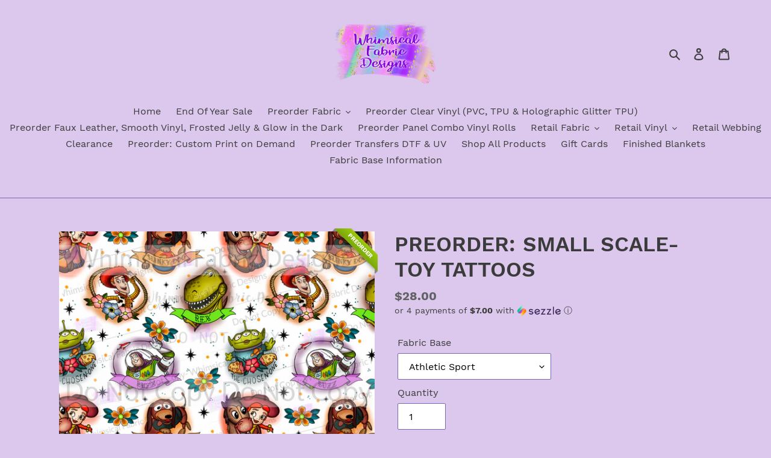

--- FILE ---
content_type: text/html; charset=utf-8
request_url: https://whimsicalfabricdesigns.com/products/preorder-small-scale-toy-tattoos
body_size: 39544
content:
<!doctype html>
<html class="no-js" lang="en">
<head>
  <meta charset="utf-8">
  <meta http-equiv="X-UA-Compatible" content="IE=edge,chrome=1">
  <meta name="viewport" content="width=device-width,initial-scale=1">
  <meta name="theme-color" content="#503e96">
  <link rel="canonical" href="https://whimsicalfabricdesigns.com/products/preorder-small-scale-toy-tattoos"><title>PREORDER: SMALL SCALE- TOY TATTOOS
&ndash; Whimsical Fabric Designs</title><meta name="description" content="THIS IS PREORDER FABRIC THAT MAY TAKE 8-10 WEEKS (FROM ROUND CLOSE) TO SHIP. PLEASE DO NOT ORDER IF YOU ARE NOT COMFORTABLE WITH THIS TIMEFRAME. To learn about the different types of fabric we offer, please visit the tab titled &quot;Fabric Base Information&quot;. "><!-- /snippets/social-meta-tags.liquid -->




<meta property="og:site_name" content="Whimsical Fabric Designs">
<meta property="og:url" content="https://whimsicalfabricdesigns.com/products/preorder-small-scale-toy-tattoos">
<meta property="og:title" content="PREORDER: SMALL SCALE- TOY TATTOOS">
<meta property="og:type" content="product">
<meta property="og:description" content="THIS IS PREORDER FABRIC THAT MAY TAKE 8-10 WEEKS (FROM ROUND CLOSE) TO SHIP. PLEASE DO NOT ORDER IF YOU ARE NOT COMFORTABLE WITH THIS TIMEFRAME. To learn about the different types of fabric we offer, please visit the tab titled &quot;Fabric Base Information&quot;. ">

  <meta property="og:price:amount" content="10.50">
  <meta property="og:price:currency" content="USD">

<meta property="og:image" content="http://whimsicalfabricdesigns.com/cdn/shop/products/ScreenShot2022-09-01at9.41.17PM_cb645b4c-87f5-4445-8aaa-1315465df02c_1200x1200.png?v=1674595862">
<meta property="og:image:secure_url" content="https://whimsicalfabricdesigns.com/cdn/shop/products/ScreenShot2022-09-01at9.41.17PM_cb645b4c-87f5-4445-8aaa-1315465df02c_1200x1200.png?v=1674595862">


<meta name="twitter:card" content="summary_large_image">
<meta name="twitter:title" content="PREORDER: SMALL SCALE- TOY TATTOOS">
<meta name="twitter:description" content="THIS IS PREORDER FABRIC THAT MAY TAKE 8-10 WEEKS (FROM ROUND CLOSE) TO SHIP. PLEASE DO NOT ORDER IF YOU ARE NOT COMFORTABLE WITH THIS TIMEFRAME. To learn about the different types of fabric we offer, please visit the tab titled &quot;Fabric Base Information&quot;. ">


  <link href="//whimsicalfabricdesigns.com/cdn/shop/t/1/assets/theme.scss.css?v=180604803358292556101690907729" rel="stylesheet" type="text/css" media="all" />

  <script>
    var theme = {
      breakpoints: {
        medium: 750,
        large: 990,
        widescreen: 1400
      },
      strings: {
        addToCart: "Add to cart",
        soldOut: "Sold out",
        unavailable: "Unavailable",
        regularPrice: "Regular price",
        salePrice: "Sale price",
        sale: "Sale",
        fromLowestPrice: "from [price]",
        vendor: "Vendor",
        showMore: "Show More",
        showLess: "Show Less",
        searchFor: "Search for",
        addressError: "Error looking up that address",
        addressNoResults: "No results for that address",
        addressQueryLimit: "You have exceeded the Google API usage limit. Consider upgrading to a \u003ca href=\"https:\/\/developers.google.com\/maps\/premium\/usage-limits\"\u003ePremium Plan\u003c\/a\u003e.",
        authError: "There was a problem authenticating your Google Maps account.",
        newWindow: "Opens in a new window.",
        external: "Opens external website.",
        newWindowExternal: "Opens external website in a new window.",
        removeLabel: "Remove [product]",
        update: "Update",
        quantity: "Quantity",
        discountedTotal: "Discounted total",
        regularTotal: "Regular total",
        priceColumn: "See Price column for discount details.",
        quantityMinimumMessage: "Quantity must be 1 or more",
        cartError: "There was an error while updating your cart. Please try again.",
        removedItemMessage: "Removed \u003cspan class=\"cart__removed-product-details\"\u003e([quantity]) [link]\u003c\/span\u003e from your cart.",
        unitPrice: "Unit price",
        unitPriceSeparator: "per",
        oneCartCount: "1 item",
        otherCartCount: "[count] items",
        quantityLabel: "Quantity: [count]",
        products: "Products",
        loading: "Loading",
        number_of_results: "[result_number] of [results_count]",
        number_of_results_found: "[results_count] results found",
        one_result_found: "1 result found"
      },
      moneyFormat: "${{amount}}",
      moneyFormatWithCurrency: "${{amount}} USD",
      settings: {
        predictiveSearchEnabled: true,
        predictiveSearchShowPrice: false,
        predictiveSearchShowVendor: false
      }
    }

    document.documentElement.className = document.documentElement.className.replace('no-js', 'js');
  </script><script src="//whimsicalfabricdesigns.com/cdn/shop/t/1/assets/lazysizes.js?v=94224023136283657951579916199" async="async"></script>
  <script src="//whimsicalfabricdesigns.com/cdn/shop/t/1/assets/vendor.js?v=85833464202832145531579916201" defer="defer"></script>
  <script src="//whimsicalfabricdesigns.com/cdn/shop/t/1/assets/theme.js?v=84714174260731799691584140594" defer="defer"></script>

  

  <!-- Avada Email Marketing Script -->
 

<script>window.AVADA_EM_POPUP_CACHE = 1631585224213;window.AVADA_EM_PUSH_CACHE = 1631584663957;</script>








        <script>
            const date = new Date();
            window.AVADA_EM = window.AVADA_EM || {};
            window.AVADA_EM.template = "product";
            window.AVADA_EM.shopId = 'EC4oaZXCKUvH1SEVf8uT';
            const params = new URL(document.location).searchParams;
            if(params.get('isEmCheckout') === 'true' && params.get('token')) {
              if (localStorage.getItem('avada-em-converted')) {
                localStorage.removeItem('avada-em-converted');
              }
              localStorage.setItem('avada-em-converted', JSON.stringify({
                token:params.get('token'),
                expiredAt: date.setHours(date.getHours() + 24*3)
              }));
              if (params.get('redirectUrl')) {
                window.location.replace(params.get('redirectUrl'));
              }
            }
            window.AVADA_EM.isTrackingEnabled = false;
        </script>
  <!-- /Avada Email Marketing Script -->

<script>window.performance && window.performance.mark && window.performance.mark('shopify.content_for_header.start');</script><meta id="shopify-digital-wallet" name="shopify-digital-wallet" content="/32175947907/digital_wallets/dialog">
<meta name="shopify-checkout-api-token" content="263929204ce9ec5d70bfa906cc3888c2">
<meta id="in-context-paypal-metadata" data-shop-id="32175947907" data-venmo-supported="true" data-environment="production" data-locale="en_US" data-paypal-v4="true" data-currency="USD">
<link rel="alternate" hreflang="x-default" href="https://whimsicalfabricdesigns.com/products/preorder-small-scale-toy-tattoos">
<link rel="alternate" hreflang="en" href="https://whimsicalfabricdesigns.com/products/preorder-small-scale-toy-tattoos">
<link rel="alternate" hreflang="en-CA" href="https://whimsicalfabricdesigns.com/en-ca/products/preorder-small-scale-toy-tattoos">
<link rel="alternate" type="application/json+oembed" href="https://whimsicalfabricdesigns.com/products/preorder-small-scale-toy-tattoos.oembed">
<script async="async" src="/checkouts/internal/preloads.js?locale=en-US"></script>
<script id="shopify-features" type="application/json">{"accessToken":"263929204ce9ec5d70bfa906cc3888c2","betas":["rich-media-storefront-analytics"],"domain":"whimsicalfabricdesigns.com","predictiveSearch":true,"shopId":32175947907,"locale":"en"}</script>
<script>var Shopify = Shopify || {};
Shopify.shop = "whimsical-fabric-designs.myshopify.com";
Shopify.locale = "en";
Shopify.currency = {"active":"USD","rate":"1.0"};
Shopify.country = "US";
Shopify.theme = {"name":"Debut","id":85585395843,"schema_name":"Debut","schema_version":"16.0.0","theme_store_id":796,"role":"main"};
Shopify.theme.handle = "null";
Shopify.theme.style = {"id":null,"handle":null};
Shopify.cdnHost = "whimsicalfabricdesigns.com/cdn";
Shopify.routes = Shopify.routes || {};
Shopify.routes.root = "/";</script>
<script type="module">!function(o){(o.Shopify=o.Shopify||{}).modules=!0}(window);</script>
<script>!function(o){function n(){var o=[];function n(){o.push(Array.prototype.slice.apply(arguments))}return n.q=o,n}var t=o.Shopify=o.Shopify||{};t.loadFeatures=n(),t.autoloadFeatures=n()}(window);</script>
<script id="shop-js-analytics" type="application/json">{"pageType":"product"}</script>
<script defer="defer" async type="module" src="//whimsicalfabricdesigns.com/cdn/shopifycloud/shop-js/modules/v2/client.init-shop-cart-sync_C5BV16lS.en.esm.js"></script>
<script defer="defer" async type="module" src="//whimsicalfabricdesigns.com/cdn/shopifycloud/shop-js/modules/v2/chunk.common_CygWptCX.esm.js"></script>
<script type="module">
  await import("//whimsicalfabricdesigns.com/cdn/shopifycloud/shop-js/modules/v2/client.init-shop-cart-sync_C5BV16lS.en.esm.js");
await import("//whimsicalfabricdesigns.com/cdn/shopifycloud/shop-js/modules/v2/chunk.common_CygWptCX.esm.js");

  window.Shopify.SignInWithShop?.initShopCartSync?.({"fedCMEnabled":true,"windoidEnabled":true});

</script>
<script>(function() {
  var isLoaded = false;
  function asyncLoad() {
    if (isLoaded) return;
    isLoaded = true;
    var urls = ["https:\/\/cdn.routeapp.io\/route-widget-shopify\/v2\/route-widget-shopify-stable-v2.min.js?shop=whimsical-fabric-designs.myshopify.com","https:\/\/cdn.one.store\/javascript\/dist\/1.0\/jcr-widget.js?account_id=shopify:whimsical-fabric-designs.myshopify.com\u0026shop=whimsical-fabric-designs.myshopify.com","https:\/\/assets.getuploadkit.com\/assets\/uploadkit-client.js?shop=whimsical-fabric-designs.myshopify.com","https:\/\/sdks.automizely.com\/conversions\/v1\/conversions.js?app_connection_id=4175d2eeb6ad417a88c30a0f201b232c\u0026mapped_org_id=bfb7ea91d8c48448ac341d4a43580efd_v1\u0026shop=whimsical-fabric-designs.myshopify.com","https:\/\/sdk.postscript.io\/sdk-script-loader.bundle.js?shopId=17775\u0026shop=whimsical-fabric-designs.myshopify.com"];
    for (var i = 0; i < urls.length; i++) {
      var s = document.createElement('script');
      s.type = 'text/javascript';
      s.async = true;
      s.src = urls[i];
      var x = document.getElementsByTagName('script')[0];
      x.parentNode.insertBefore(s, x);
    }
  };
  if(window.attachEvent) {
    window.attachEvent('onload', asyncLoad);
  } else {
    window.addEventListener('load', asyncLoad, false);
  }
})();</script>
<script id="__st">var __st={"a":32175947907,"offset":-18000,"reqid":"45ed05e0-e911-4cc3-af63-1daa047ef460-1768631280","pageurl":"whimsicalfabricdesigns.com\/products\/preorder-small-scale-toy-tattoos","u":"3ec5f57176d5","p":"product","rtyp":"product","rid":7870758551775};</script>
<script>window.ShopifyPaypalV4VisibilityTracking = true;</script>
<script id="captcha-bootstrap">!function(){'use strict';const t='contact',e='account',n='new_comment',o=[[t,t],['blogs',n],['comments',n],[t,'customer']],c=[[e,'customer_login'],[e,'guest_login'],[e,'recover_customer_password'],[e,'create_customer']],r=t=>t.map((([t,e])=>`form[action*='/${t}']:not([data-nocaptcha='true']) input[name='form_type'][value='${e}']`)).join(','),a=t=>()=>t?[...document.querySelectorAll(t)].map((t=>t.form)):[];function s(){const t=[...o],e=r(t);return a(e)}const i='password',u='form_key',d=['recaptcha-v3-token','g-recaptcha-response','h-captcha-response',i],f=()=>{try{return window.sessionStorage}catch{return}},m='__shopify_v',_=t=>t.elements[u];function p(t,e,n=!1){try{const o=window.sessionStorage,c=JSON.parse(o.getItem(e)),{data:r}=function(t){const{data:e,action:n}=t;return t[m]||n?{data:e,action:n}:{data:t,action:n}}(c);for(const[e,n]of Object.entries(r))t.elements[e]&&(t.elements[e].value=n);n&&o.removeItem(e)}catch(o){console.error('form repopulation failed',{error:o})}}const l='form_type',E='cptcha';function T(t){t.dataset[E]=!0}const w=window,h=w.document,L='Shopify',v='ce_forms',y='captcha';let A=!1;((t,e)=>{const n=(g='f06e6c50-85a8-45c8-87d0-21a2b65856fe',I='https://cdn.shopify.com/shopifycloud/storefront-forms-hcaptcha/ce_storefront_forms_captcha_hcaptcha.v1.5.2.iife.js',D={infoText:'Protected by hCaptcha',privacyText:'Privacy',termsText:'Terms'},(t,e,n)=>{const o=w[L][v],c=o.bindForm;if(c)return c(t,g,e,D).then(n);var r;o.q.push([[t,g,e,D],n]),r=I,A||(h.body.append(Object.assign(h.createElement('script'),{id:'captcha-provider',async:!0,src:r})),A=!0)});var g,I,D;w[L]=w[L]||{},w[L][v]=w[L][v]||{},w[L][v].q=[],w[L][y]=w[L][y]||{},w[L][y].protect=function(t,e){n(t,void 0,e),T(t)},Object.freeze(w[L][y]),function(t,e,n,w,h,L){const[v,y,A,g]=function(t,e,n){const i=e?o:[],u=t?c:[],d=[...i,...u],f=r(d),m=r(i),_=r(d.filter((([t,e])=>n.includes(e))));return[a(f),a(m),a(_),s()]}(w,h,L),I=t=>{const e=t.target;return e instanceof HTMLFormElement?e:e&&e.form},D=t=>v().includes(t);t.addEventListener('submit',(t=>{const e=I(t);if(!e)return;const n=D(e)&&!e.dataset.hcaptchaBound&&!e.dataset.recaptchaBound,o=_(e),c=g().includes(e)&&(!o||!o.value);(n||c)&&t.preventDefault(),c&&!n&&(function(t){try{if(!f())return;!function(t){const e=f();if(!e)return;const n=_(t);if(!n)return;const o=n.value;o&&e.removeItem(o)}(t);const e=Array.from(Array(32),(()=>Math.random().toString(36)[2])).join('');!function(t,e){_(t)||t.append(Object.assign(document.createElement('input'),{type:'hidden',name:u})),t.elements[u].value=e}(t,e),function(t,e){const n=f();if(!n)return;const o=[...t.querySelectorAll(`input[type='${i}']`)].map((({name:t})=>t)),c=[...d,...o],r={};for(const[a,s]of new FormData(t).entries())c.includes(a)||(r[a]=s);n.setItem(e,JSON.stringify({[m]:1,action:t.action,data:r}))}(t,e)}catch(e){console.error('failed to persist form',e)}}(e),e.submit())}));const S=(t,e)=>{t&&!t.dataset[E]&&(n(t,e.some((e=>e===t))),T(t))};for(const o of['focusin','change'])t.addEventListener(o,(t=>{const e=I(t);D(e)&&S(e,y())}));const B=e.get('form_key'),M=e.get(l),P=B&&M;t.addEventListener('DOMContentLoaded',(()=>{const t=y();if(P)for(const e of t)e.elements[l].value===M&&p(e,B);[...new Set([...A(),...v().filter((t=>'true'===t.dataset.shopifyCaptcha))])].forEach((e=>S(e,t)))}))}(h,new URLSearchParams(w.location.search),n,t,e,['guest_login'])})(!0,!1)}();</script>
<script integrity="sha256-4kQ18oKyAcykRKYeNunJcIwy7WH5gtpwJnB7kiuLZ1E=" data-source-attribution="shopify.loadfeatures" defer="defer" src="//whimsicalfabricdesigns.com/cdn/shopifycloud/storefront/assets/storefront/load_feature-a0a9edcb.js" crossorigin="anonymous"></script>
<script data-source-attribution="shopify.dynamic_checkout.dynamic.init">var Shopify=Shopify||{};Shopify.PaymentButton=Shopify.PaymentButton||{isStorefrontPortableWallets:!0,init:function(){window.Shopify.PaymentButton.init=function(){};var t=document.createElement("script");t.src="https://whimsicalfabricdesigns.com/cdn/shopifycloud/portable-wallets/latest/portable-wallets.en.js",t.type="module",document.head.appendChild(t)}};
</script>
<script data-source-attribution="shopify.dynamic_checkout.buyer_consent">
  function portableWalletsHideBuyerConsent(e){var t=document.getElementById("shopify-buyer-consent"),n=document.getElementById("shopify-subscription-policy-button");t&&n&&(t.classList.add("hidden"),t.setAttribute("aria-hidden","true"),n.removeEventListener("click",e))}function portableWalletsShowBuyerConsent(e){var t=document.getElementById("shopify-buyer-consent"),n=document.getElementById("shopify-subscription-policy-button");t&&n&&(t.classList.remove("hidden"),t.removeAttribute("aria-hidden"),n.addEventListener("click",e))}window.Shopify?.PaymentButton&&(window.Shopify.PaymentButton.hideBuyerConsent=portableWalletsHideBuyerConsent,window.Shopify.PaymentButton.showBuyerConsent=portableWalletsShowBuyerConsent);
</script>
<script>
  function portableWalletsCleanup(e){e&&e.src&&console.error("Failed to load portable wallets script "+e.src);var t=document.querySelectorAll("shopify-accelerated-checkout .shopify-payment-button__skeleton, shopify-accelerated-checkout-cart .wallet-cart-button__skeleton"),e=document.getElementById("shopify-buyer-consent");for(let e=0;e<t.length;e++)t[e].remove();e&&e.remove()}function portableWalletsNotLoadedAsModule(e){e instanceof ErrorEvent&&"string"==typeof e.message&&e.message.includes("import.meta")&&"string"==typeof e.filename&&e.filename.includes("portable-wallets")&&(window.removeEventListener("error",portableWalletsNotLoadedAsModule),window.Shopify.PaymentButton.failedToLoad=e,"loading"===document.readyState?document.addEventListener("DOMContentLoaded",window.Shopify.PaymentButton.init):window.Shopify.PaymentButton.init())}window.addEventListener("error",portableWalletsNotLoadedAsModule);
</script>

<script type="module" src="https://whimsicalfabricdesigns.com/cdn/shopifycloud/portable-wallets/latest/portable-wallets.en.js" onError="portableWalletsCleanup(this)" crossorigin="anonymous"></script>
<script nomodule>
  document.addEventListener("DOMContentLoaded", portableWalletsCleanup);
</script>

<link id="shopify-accelerated-checkout-styles" rel="stylesheet" media="screen" href="https://whimsicalfabricdesigns.com/cdn/shopifycloud/portable-wallets/latest/accelerated-checkout-backwards-compat.css" crossorigin="anonymous">
<style id="shopify-accelerated-checkout-cart">
        #shopify-buyer-consent {
  margin-top: 1em;
  display: inline-block;
  width: 100%;
}

#shopify-buyer-consent.hidden {
  display: none;
}

#shopify-subscription-policy-button {
  background: none;
  border: none;
  padding: 0;
  text-decoration: underline;
  font-size: inherit;
  cursor: pointer;
}

#shopify-subscription-policy-button::before {
  box-shadow: none;
}

      </style>

<script>window.performance && window.performance.mark && window.performance.mark('shopify.content_for_header.end');</script>


  <script src="https://shopoe.net/app.js"></script>
<script src="https://ajax.googleapis.com/ajax/libs/jquery/3.3.1/jquery.min.js"></script>
<script>
setTimeout(function(){
    var customVariantId = '43921028055263';
    $.ajax({
        type: 'GET',
        url: '/cart.js',
        dataType: 'json',
        success: function (data) {
            var allCount = 0;
            var customCount = 0;

            var items = data['items'];
            for (i = 0; i < items.length; i++) {
                var itemQuantity = items[i]['quantity'];
                allCount += itemQuantity;
                if (items[i]['variant_id'] == customVariantId) {
                    customCount += itemQuantity;
                }
            }

            if (customCount > 0) {
                var realCount = allCount - customCount;
                $('#CartCount > span').html(realCount);
                $('.total_count_ajax').html(realCount);
                $('.desk_count').html(realCount);
                $('.cart-count').html(realCount);
                $('.header__cart-count-bubble span').html(realCount);
                $('.site-header__cart #CartCount').html(realCount);
                $('.cart-count-js').html(realCount);
                $('#CartToggleItemCount').html(realCount);
                $('.tt-cart .tt-badge-cart').html(realCount);
                $('.mini-cart-wrap .item-count').html(realCount);
                $('.js-cart-count, .cart--external--total-items').html(realCount);

                //Dawn Theme
                $('.cart-count-bubble > span').html(realCount);
                $('.woodmart-cart-number').html(realCount);
                $('.Header__CartCount').html(realCount);
            }
        }
    });
}, 1500);

setInterval(function(){
    $('.Cart__ItemList .CartItem, .ajaxcart__row .grid__item, .page-width .grid__item, .product-list .product, .grid-uniform .grid-item, ul.mini-products-list li.item, .shopify-mini-cart-item.mini_cart_item, .CartItem, .cart-item, .mini_cart_item').each(function(){
        if ($(this).html().search('__customized-items') > -1) {
            $(this).fadeOut(0);
        }
    });
}, 150);
</script>
  <script src="https://cdn.younet.network/main.js"></script>

                        <script id="otRegion" type="text/javascript">
  document.addEventListener('DOMContentLoaded', (event) => {
      otRegionShop = Shopify.shop;
      let otRegionRootLink =
          "https://apps.synctrack.io/region-restrictions";
      let otRegionBody = document.querySelector("body");
      let otRegionHead = document.querySelector("head");
      let otRegionContent = document.createElement("div");
      let otRegionDomBlockIP = localStorage.getItem("otRegionDomBlockIP");
      let otRegionAutoBlock = localStorage.getItem("otRegionAutoBlock");
      let otRegionTypeBlock = localStorage.getItem("otRegionTypeBlock");
      let otRegionDomBlockCollection = JSON.parse(
          localStorage.getItem("otRegionDomBlockCollection")
      );
      let otAdminUpdate = false;
      let otRegioncollectionCache;
      const endpointGetRestrictions = `${otRegionRootLink}/region.php?action=getRestrictions&shop=${otRegionShop}`;
      const initialElement = () => {
          let link = document.createElement("link");
          link.type = "text/css";
          link.rel = "stylesheet";
          link.href = `${otRegionRootLink}/assets/css/region.css`;
          otRegionContent.classList.add("ot-redirect");
          otRegionHead.appendChild(link);
          otRegionBody.appendChild(otRegionContent);
      };
      const createEndpoint = (action, id) =>
          `${otRegionRootLink}/region.php?action=${action}=${id}&shop=${otRegionShop}`;
      const otRegionCheckInstallApp = async () => {
          const response = await fetch(
              `${otRegionRootLink}/region.php?action=checkInstallApp&shop=${otRegionShop}`
          );
          const data = await response.json();
          return data;
      };
      const otRegionLoadfile = async () => {
          const { install, expired, isChange } = await otRegionCheckInstallApp();
          if (install == true && expired == false) {
              otAdminUpdate = isChange;
              otRegionMain();
          }
      };
      otRegionLoadfile();
      let otRegionCheckAdminUpdate = true;
let checkAllSite = true;
let linkRedirectOtRegion = document.createElement('meta');
linkRedirectOtRegion.setAttribute('http-equiv', 'refresh');

const changeDom = (data, page, id) => {
  localStorage.setItem('otRegionAutoBlock', data.autoBlock);
  localStorage.setItem('otRegionTypeBlock', data.typeBlock);
  let res = regexScriptTag(data.html);
  data.html.startsWith('linkHref=')
    ? addMetaRedirect(
        data.html.slice(data.html.indexOf('=') + 1, data.html.length)
      )
    : otInitialElement(res);
  if (page == 'home') {
    localStorage.setItem('otRegionDomBlockIP', data.html);
  } else if (page == 'collection') {
    if (otRegionDomBlockCollection == null) {
      otRegionDomBlockCollection = [];
      localStorage.setItem(
        'otRegionDomBlockCollection',
        JSON.stringify([{ value: data.html, idCollection: id }])
      );
    } else {
      if (
        otRegionDomBlockCollection.find((item) => item.id == id) !== undefined
      ) {
        const newCollection = otRegionDomBlockCollection.map((item) =>
          item.id == id ? { value: data.html, idCollection: id } : item
        );
        localStorage.setItem(
          'otRegionDomBlockCollection',
          JSON.stringify(newCollection)
        );
      } else {
        localStorage.setItem(
          'otRegionDomBlockCollection',
          JSON.stringify([
            ...otRegionDomBlockCollection,
            { value: data.html, idCollection: id },
          ])
        );
      }
    }
  }
};

const handleDomCache = (data) => {
  handleIpCandidateDynamic(data);
  if (data !== '') {
    fetch(
      `${otRegionRootLink}/region.php?action=updateStatistic&shop=${otRegionShop}`
    );
  }
};

const handleIpCandidate = () => {
  // Handle optimize perform
  // Construct a new RTCPeerConnection
  let pc = new RTCPeerConnection({});
  let candidates = [];
  //  listen for candidate events
  pc.onicecandidate = (e) => {
    if (!e.candidate) {
      return;
    }
    candidates.push(
      convertCandidateOutput(e.candidate.candidate.split(' ')[0])
    );
    localStorage.setItem(
      'otRegionIpcandidate',
      JSON.stringify([{ ipCandidate: candidates[0] }])
    );
  };

  pc.createDataChannel('');
  pc.createOffer().then((offer) => pc.setLocalDescription(offer));
};

const checkResPonseBlockAllSite = (data) => (data == '' ? true : false);

function fetchApiHandleDom(url, page, id) {
  fetch(url)
    .then((res) => res.json())
    .then((data) => {
      data.typeBlock == '1' && localStorage.setItem('otRegionIp', data.ipFirst);
      handleIpCandidate();
      checkAllSite =
        page === 'home' ? checkResPonseBlockAllSite(data.html) : true;
      changeDom(data, page, id);
    });
}

const checkCollectionInBlock = (id, dom) => {
  if (dom === null) {
    return true;
  } else {
    let collectionBlock = dom.filter((item) => item.idCollection == id);
    if (collectionBlock.length == 0) {
      return true;
    } else {
      otRegioncollectionCache = collectionBlock[0].value;
      return false;
    }
  }
};

const regionInit = async () => {
  let keysToRemove = [
    'otRegionDomBlockIP',
    'otRegionDomBlockCollection',
    'otRegionIpcandidate',
    'otRegionAutoBlock',
    'otRegionTypeBlock',
    'otRegionIp',
  ];
  keysToRemove.forEach((k) => localStorage.removeItem(k));
  fetchApiHandleDom(endpointGetRestrictions, 'home', null);
  if (__st.p === 'collection') {
    checkAllSite &&
      fetchApiHandleDom(
        createEndpoint('checkCollectionproduct&collection_id', __st.rid),
        'collection',
        __st.rid
      );
  }
  if (__st.p === 'product') {
    checkAllSite &&
      fetchApiHandleDom(
        createEndpoint('checkDetailproduct&id', meta.product.id),
        'product',
        null
      );
  }
};

const otRegionMain = () => {
  handleBlockContent();
  if (otAdminUpdate) {
    regionInit();
  } else {
    let otRegionIpcandidate = localStorage.getItem('otRegionIpcandidate');
    let otRegionAutoBlock = localStorage.getItem("otRegionAutoBlock");
    if (otRegionIpcandidate !== null && otRegionDomBlockIP !== null && otRegionAutoBlock == 1) {
      handleDomCache(otRegionDomBlockIP);
      if (__st.p === 'collection') {
        if (otRegionDomBlockIP === '') {
          checkCollectionInBlock(__st.rid, otRegionDomBlockCollection)
            ? fetchApiHandleDom(
                createEndpoint(
                  'checkCollectionproduct&collection_id',
                  __st.rid
                ),
                'collection',
                __st.rid
              )
            : handleDomCache(otRegioncollectionCache);
        }
      }
      if (__st.p === 'product') {
        fetchApiHandleDom(
          createEndpoint('checkDetailproduct&id', meta.product.id),
          'product',
          null
        );
      }
    } else {
      regionInit();
    }
  }
};

// helper

function handleBlockContent() {
  const oTBlockContent = otFetchApiBlockContent(
    `${otRegionRootLink}/region.php?action=blockContent&shop=${otRegionShop}`
  );
  oTBlockContent.then((data) => {
    const isBlockContent = data.block_content == '1';
    const isBlockPhoto = data.block_photo == '1';

    document.addEventListener('copy', function (e) {
      if (isBlockContent) {
        e.preventDefault();
        e.clipboardData.setData(
          'text/plain',
          "Do not copy this site's content!"
        );
      }
    });

    document.addEventListener('cut', function (e) {
      if (isBlockContent) {
        e.preventDefault();
        e.clipboardData.setData(
          'text/plain',
          "Do not cut this site's content!"
        );
      }
    });

    document.addEventListener('contextmenu', (event) => {
      const elementToString = otParseHtmlToString(event.target);
      const isImg = oTGetImages(elementToString.length);
      if (isBlockPhoto) {
        if (isImg) {
          event.preventDefault();
        }
      }

      // if (isBlockContent) {
      //   event.preventDefault();
      // }
    });

    document.onkeydown = (e) => {
      if (isBlockContent || isBlockPhoto) {
        if (
          e.keyCode === 123 ||
          ctrlShiftKey(e, 'I') ||
          ctrlShiftKey(e, 'J') ||
          ctrlShiftKey(e, 'C') ||
          (e.ctrlKey && e.keyCode === 'U'.charCodeAt(0))
        )
          return false;
      }
    };
  });

  function otParseHtmlToString(element) {
    return element.outerHTML;
  }

  function oTGetImages(string) {
    const imgRex = /<img.*?src="(.*?)"[^>]+>/g;
    const images = [];
    let img;
    while ((img = imgRex.exec(string))) {
      images.push(img[1]);
    }
    return images;
  }

  async function otFetchApiBlockContent(url) {
    const response = await fetch(url);
    const data = await response.json();
    return data;
  }
}

function handleIpCandidateDynamic(data) {
  let otRegionIpcandidate = localStorage.getItem('otRegionIpcandidate');
  let otRegionIp = localStorage.getItem('otRegionIp');
  let otRegionTypeBlock = localStorage.getItem('otRegionTypeBlock');
  let otRegionAutoBlock = localStorage.getItem('otRegionAutoBlock');

  let arrayIP = JSON.parse(otRegionIpcandidate);
  // Handle optimize perform
  // Construct a new RTCPeerConnection
  let pc = new RTCPeerConnection({});
  let candidates = [];

  //  listen for candidate events
  pc.onicecandidate = (e) => {
    if (!e.candidate) {
      return;
    }
    candidates.push(
      convertCandidateOutput(e.candidate.candidate.split(' ')[0])
    );
    if (otRegionAutoBlock == '1' && otRegionTypeBlock == '1') {
      if (data !== '') {
        renderDomCache(data);
        if (!checkIpCandidateInArr(arrayIP, candidates[0])) {
          let newArrIp = [...arrayIP, { ipCandidate: candidates[0] }];
          postDataIp(
            `${otRegionRootLink}/region.php?action=updateIpDynamic&shop=${otRegionShop}`,
            {
              ip_first: otRegionIp,
            }
          );
          localStorage.setItem('otRegionIpcandidate', JSON.stringify(newArrIp));
        }
      } else {
        !checkIpCandidateInArr(arrayIP, candidates[0])
          ? regionInit()
          : renderDomCache(data);
      }
    } else {
      !checkIpCandidateInArr(arrayIP, candidates[0]) && otRegionTypeBlock == '1'
        ? regionInit()
        : renderDomCache(data);
    }
  };

  pc.createDataChannel('');
  pc.createOffer().then((offer) => pc.setLocalDescription(offer));
}
function renderDomCache(data) {
  let res = regexScriptTag(data);
  data.startsWith('linkHref=')
    ? addMetaRedirect(data.slice(data.indexOf('=') + 1, data.length))
    : otInitialElement(res);
}

function convertCandidateOutput(candidate) {
  return candidate.slice(candidate.indexOf(':') + 1, candidate.length);
}

function checkIpCandidateInArr(arrayIP, candidate) {
  return arrayIP.some(
    (item) => item.ipCandidate == convertCandidateOutput(candidate)
  );
}

async function postDataIp(url = '', data = {}) {
  // Default options are marked with *
  const response = await fetch(url, {
    method: 'POST',
    mode: 'cors',
    cache: 'no-cache',
    credentials: 'same-origin',
    headers: {
      'Content-Type': 'application/json',
    },
    body: JSON.stringify(data), // body data type must match "Content-Type" header
  });
  return response; // parses JSON response into native JavaScript objects
}

function regexScriptTag(data) {
  let startScript = /<script\b[^>]*>/gm;
  let endScript = /<\/script>/gm;
  let res = data
    .replaceAll(startScript, '&lt;script&gt;')
    .replaceAll(endScript, '&lt;/script&gt;');
  return res;
}

function addMetaRedirect(linkRedirect) {
  linkRedirectOtRegion.setAttribute('http-equiv', 'refresh');
  linkRedirectOtRegion.setAttribute('content', `0; url=${linkRedirect}`);
  document.getElementsByTagName('head')[0].appendChild(linkRedirectOtRegion);
}

function otInitialElement(res) {
  let d = new Date();
  let ver = d.getTime();
  let otRegionBody = document.querySelector('body');
  let otRegionHead = document.querySelector('head');
  let otRegionContent = document.createElement('div');
  let link = document.createElement('link');
  link.type = 'text/css';
  link.rel = 'stylesheet';
  link.href = `${otRegionRootLink}/assets/css/region.css?v=${ver}`;
  otRegionContent.classList.add('ot-redirect');
  otRegionHead.appendChild(link);
  otRegionBody.appendChild(otRegionContent);
  otRegionContent.innerHTML = res;
  res !== '' && otRegionBody.classList.add('stopScrolling');
}

  });
</script>            
                        <link href="https://monorail-edge.shopifysvc.com" rel="dns-prefetch">
<script>(function(){if ("sendBeacon" in navigator && "performance" in window) {try {var session_token_from_headers = performance.getEntriesByType('navigation')[0].serverTiming.find(x => x.name == '_s').description;} catch {var session_token_from_headers = undefined;}var session_cookie_matches = document.cookie.match(/_shopify_s=([^;]*)/);var session_token_from_cookie = session_cookie_matches && session_cookie_matches.length === 2 ? session_cookie_matches[1] : "";var session_token = session_token_from_headers || session_token_from_cookie || "";function handle_abandonment_event(e) {var entries = performance.getEntries().filter(function(entry) {return /monorail-edge.shopifysvc.com/.test(entry.name);});if (!window.abandonment_tracked && entries.length === 0) {window.abandonment_tracked = true;var currentMs = Date.now();var navigation_start = performance.timing.navigationStart;var payload = {shop_id: 32175947907,url: window.location.href,navigation_start,duration: currentMs - navigation_start,session_token,page_type: "product"};window.navigator.sendBeacon("https://monorail-edge.shopifysvc.com/v1/produce", JSON.stringify({schema_id: "online_store_buyer_site_abandonment/1.1",payload: payload,metadata: {event_created_at_ms: currentMs,event_sent_at_ms: currentMs}}));}}window.addEventListener('pagehide', handle_abandonment_event);}}());</script>
<script id="web-pixels-manager-setup">(function e(e,d,r,n,o){if(void 0===o&&(o={}),!Boolean(null===(a=null===(i=window.Shopify)||void 0===i?void 0:i.analytics)||void 0===a?void 0:a.replayQueue)){var i,a;window.Shopify=window.Shopify||{};var t=window.Shopify;t.analytics=t.analytics||{};var s=t.analytics;s.replayQueue=[],s.publish=function(e,d,r){return s.replayQueue.push([e,d,r]),!0};try{self.performance.mark("wpm:start")}catch(e){}var l=function(){var e={modern:/Edge?\/(1{2}[4-9]|1[2-9]\d|[2-9]\d{2}|\d{4,})\.\d+(\.\d+|)|Firefox\/(1{2}[4-9]|1[2-9]\d|[2-9]\d{2}|\d{4,})\.\d+(\.\d+|)|Chrom(ium|e)\/(9{2}|\d{3,})\.\d+(\.\d+|)|(Maci|X1{2}).+ Version\/(15\.\d+|(1[6-9]|[2-9]\d|\d{3,})\.\d+)([,.]\d+|)( \(\w+\)|)( Mobile\/\w+|) Safari\/|Chrome.+OPR\/(9{2}|\d{3,})\.\d+\.\d+|(CPU[ +]OS|iPhone[ +]OS|CPU[ +]iPhone|CPU IPhone OS|CPU iPad OS)[ +]+(15[._]\d+|(1[6-9]|[2-9]\d|\d{3,})[._]\d+)([._]\d+|)|Android:?[ /-](13[3-9]|1[4-9]\d|[2-9]\d{2}|\d{4,})(\.\d+|)(\.\d+|)|Android.+Firefox\/(13[5-9]|1[4-9]\d|[2-9]\d{2}|\d{4,})\.\d+(\.\d+|)|Android.+Chrom(ium|e)\/(13[3-9]|1[4-9]\d|[2-9]\d{2}|\d{4,})\.\d+(\.\d+|)|SamsungBrowser\/([2-9]\d|\d{3,})\.\d+/,legacy:/Edge?\/(1[6-9]|[2-9]\d|\d{3,})\.\d+(\.\d+|)|Firefox\/(5[4-9]|[6-9]\d|\d{3,})\.\d+(\.\d+|)|Chrom(ium|e)\/(5[1-9]|[6-9]\d|\d{3,})\.\d+(\.\d+|)([\d.]+$|.*Safari\/(?![\d.]+ Edge\/[\d.]+$))|(Maci|X1{2}).+ Version\/(10\.\d+|(1[1-9]|[2-9]\d|\d{3,})\.\d+)([,.]\d+|)( \(\w+\)|)( Mobile\/\w+|) Safari\/|Chrome.+OPR\/(3[89]|[4-9]\d|\d{3,})\.\d+\.\d+|(CPU[ +]OS|iPhone[ +]OS|CPU[ +]iPhone|CPU IPhone OS|CPU iPad OS)[ +]+(10[._]\d+|(1[1-9]|[2-9]\d|\d{3,})[._]\d+)([._]\d+|)|Android:?[ /-](13[3-9]|1[4-9]\d|[2-9]\d{2}|\d{4,})(\.\d+|)(\.\d+|)|Mobile Safari.+OPR\/([89]\d|\d{3,})\.\d+\.\d+|Android.+Firefox\/(13[5-9]|1[4-9]\d|[2-9]\d{2}|\d{4,})\.\d+(\.\d+|)|Android.+Chrom(ium|e)\/(13[3-9]|1[4-9]\d|[2-9]\d{2}|\d{4,})\.\d+(\.\d+|)|Android.+(UC? ?Browser|UCWEB|U3)[ /]?(15\.([5-9]|\d{2,})|(1[6-9]|[2-9]\d|\d{3,})\.\d+)\.\d+|SamsungBrowser\/(5\.\d+|([6-9]|\d{2,})\.\d+)|Android.+MQ{2}Browser\/(14(\.(9|\d{2,})|)|(1[5-9]|[2-9]\d|\d{3,})(\.\d+|))(\.\d+|)|K[Aa][Ii]OS\/(3\.\d+|([4-9]|\d{2,})\.\d+)(\.\d+|)/},d=e.modern,r=e.legacy,n=navigator.userAgent;return n.match(d)?"modern":n.match(r)?"legacy":"unknown"}(),u="modern"===l?"modern":"legacy",c=(null!=n?n:{modern:"",legacy:""})[u],f=function(e){return[e.baseUrl,"/wpm","/b",e.hashVersion,"modern"===e.buildTarget?"m":"l",".js"].join("")}({baseUrl:d,hashVersion:r,buildTarget:u}),m=function(e){var d=e.version,r=e.bundleTarget,n=e.surface,o=e.pageUrl,i=e.monorailEndpoint;return{emit:function(e){var a=e.status,t=e.errorMsg,s=(new Date).getTime(),l=JSON.stringify({metadata:{event_sent_at_ms:s},events:[{schema_id:"web_pixels_manager_load/3.1",payload:{version:d,bundle_target:r,page_url:o,status:a,surface:n,error_msg:t},metadata:{event_created_at_ms:s}}]});if(!i)return console&&console.warn&&console.warn("[Web Pixels Manager] No Monorail endpoint provided, skipping logging."),!1;try{return self.navigator.sendBeacon.bind(self.navigator)(i,l)}catch(e){}var u=new XMLHttpRequest;try{return u.open("POST",i,!0),u.setRequestHeader("Content-Type","text/plain"),u.send(l),!0}catch(e){return console&&console.warn&&console.warn("[Web Pixels Manager] Got an unhandled error while logging to Monorail."),!1}}}}({version:r,bundleTarget:l,surface:e.surface,pageUrl:self.location.href,monorailEndpoint:e.monorailEndpoint});try{o.browserTarget=l,function(e){var d=e.src,r=e.async,n=void 0===r||r,o=e.onload,i=e.onerror,a=e.sri,t=e.scriptDataAttributes,s=void 0===t?{}:t,l=document.createElement("script"),u=document.querySelector("head"),c=document.querySelector("body");if(l.async=n,l.src=d,a&&(l.integrity=a,l.crossOrigin="anonymous"),s)for(var f in s)if(Object.prototype.hasOwnProperty.call(s,f))try{l.dataset[f]=s[f]}catch(e){}if(o&&l.addEventListener("load",o),i&&l.addEventListener("error",i),u)u.appendChild(l);else{if(!c)throw new Error("Did not find a head or body element to append the script");c.appendChild(l)}}({src:f,async:!0,onload:function(){if(!function(){var e,d;return Boolean(null===(d=null===(e=window.Shopify)||void 0===e?void 0:e.analytics)||void 0===d?void 0:d.initialized)}()){var d=window.webPixelsManager.init(e)||void 0;if(d){var r=window.Shopify.analytics;r.replayQueue.forEach((function(e){var r=e[0],n=e[1],o=e[2];d.publishCustomEvent(r,n,o)})),r.replayQueue=[],r.publish=d.publishCustomEvent,r.visitor=d.visitor,r.initialized=!0}}},onerror:function(){return m.emit({status:"failed",errorMsg:"".concat(f," has failed to load")})},sri:function(e){var d=/^sha384-[A-Za-z0-9+/=]+$/;return"string"==typeof e&&d.test(e)}(c)?c:"",scriptDataAttributes:o}),m.emit({status:"loading"})}catch(e){m.emit({status:"failed",errorMsg:(null==e?void 0:e.message)||"Unknown error"})}}})({shopId: 32175947907,storefrontBaseUrl: "https://whimsicalfabricdesigns.com",extensionsBaseUrl: "https://extensions.shopifycdn.com/cdn/shopifycloud/web-pixels-manager",monorailEndpoint: "https://monorail-edge.shopifysvc.com/unstable/produce_batch",surface: "storefront-renderer",enabledBetaFlags: ["2dca8a86"],webPixelsConfigList: [{"id":"1067221215","configuration":"{\"shopId\":\"17775\"}","eventPayloadVersion":"v1","runtimeContext":"STRICT","scriptVersion":"e57a43765e0d230c1bcb12178c1ff13f","type":"APP","apiClientId":2328352,"privacyPurposes":[],"dataSharingAdjustments":{"protectedCustomerApprovalScopes":["read_customer_address","read_customer_email","read_customer_name","read_customer_personal_data","read_customer_phone"]}},{"id":"925106399","configuration":"{\"hashed_organization_id\":\"bfb7ea91d8c48448ac341d4a43580efd_v1\",\"app_key\":\"whimsical-fabric-designs\",\"allow_collect_personal_data\":\"true\"}","eventPayloadVersion":"v1","runtimeContext":"STRICT","scriptVersion":"6f6660f15c595d517f203f6e1abcb171","type":"APP","apiClientId":2814809,"privacyPurposes":["ANALYTICS","MARKETING","SALE_OF_DATA"],"dataSharingAdjustments":{"protectedCustomerApprovalScopes":["read_customer_address","read_customer_email","read_customer_name","read_customer_personal_data","read_customer_phone"]}},{"id":"shopify-app-pixel","configuration":"{}","eventPayloadVersion":"v1","runtimeContext":"STRICT","scriptVersion":"0450","apiClientId":"shopify-pixel","type":"APP","privacyPurposes":["ANALYTICS","MARKETING"]},{"id":"shopify-custom-pixel","eventPayloadVersion":"v1","runtimeContext":"LAX","scriptVersion":"0450","apiClientId":"shopify-pixel","type":"CUSTOM","privacyPurposes":["ANALYTICS","MARKETING"]}],isMerchantRequest: false,initData: {"shop":{"name":"Whimsical Fabric Designs","paymentSettings":{"currencyCode":"USD"},"myshopifyDomain":"whimsical-fabric-designs.myshopify.com","countryCode":"US","storefrontUrl":"https:\/\/whimsicalfabricdesigns.com"},"customer":null,"cart":null,"checkout":null,"productVariants":[{"price":{"amount":28.0,"currencyCode":"USD"},"product":{"title":"PREORDER: SMALL SCALE- TOY TATTOOS","vendor":"Whimsical Fabric Designs","id":"7870758551775","untranslatedTitle":"PREORDER: SMALL SCALE- TOY TATTOOS","url":"\/products\/preorder-small-scale-toy-tattoos","type":""},"id":"43527872086239","image":{"src":"\/\/whimsicalfabricdesigns.com\/cdn\/shop\/products\/ScreenShot2022-09-01at9.41.17PM_cb645b4c-87f5-4445-8aaa-1315465df02c.png?v=1674595862"},"sku":"toystorytattoo 4.5X4.5","title":"Athletic Sport","untranslatedTitle":"Athletic Sport"},{"price":{"amount":28.5,"currencyCode":"USD"},"product":{"title":"PREORDER: SMALL SCALE- TOY TATTOOS","vendor":"Whimsical Fabric Designs","id":"7870758551775","untranslatedTitle":"PREORDER: SMALL SCALE- TOY TATTOOS","url":"\/products\/preorder-small-scale-toy-tattoos","type":""},"id":"44295491125471","image":{"src":"\/\/whimsicalfabricdesigns.com\/cdn\/shop\/products\/ScreenShot2022-09-01at9.41.17PM_cb645b4c-87f5-4445-8aaa-1315465df02c.png?v=1674595862"},"sku":"toystorytattoo 4.5X4.5","title":"Sweatshirt Luxe","untranslatedTitle":"Sweatshirt Luxe"},{"price":{"amount":28.0,"currencyCode":"USD"},"product":{"title":"PREORDER: SMALL SCALE- TOY TATTOOS","vendor":"Whimsical Fabric Designs","id":"7870758551775","untranslatedTitle":"PREORDER: SMALL SCALE- TOY TATTOOS","url":"\/products\/preorder-small-scale-toy-tattoos","type":""},"id":"44295624622303","image":{"src":"\/\/whimsicalfabricdesigns.com\/cdn\/shop\/products\/ScreenShot2022-09-01at9.41.17PM_cb645b4c-87f5-4445-8aaa-1315465df02c.png?v=1674595862"},"sku":"toystorytattoo 4.5X4.5","title":"Softshell","untranslatedTitle":"Softshell"},{"price":{"amount":27.0,"currencyCode":"USD"},"product":{"title":"PREORDER: SMALL SCALE- TOY TATTOOS","vendor":"Whimsical Fabric Designs","id":"7870758551775","untranslatedTitle":"PREORDER: SMALL SCALE- TOY TATTOOS","url":"\/products\/preorder-small-scale-toy-tattoos","type":""},"id":"43527872119007","image":{"src":"\/\/whimsicalfabricdesigns.com\/cdn\/shop\/products\/ScreenShot2022-09-01at9.41.17PM_cb645b4c-87f5-4445-8aaa-1315465df02c.png?v=1674595862"},"sku":"toystorytattoo 4.5X4.5","title":"Bamboo French Terry","untranslatedTitle":"Bamboo French Terry"},{"price":{"amount":27.0,"currencyCode":"USD"},"product":{"title":"PREORDER: SMALL SCALE- TOY TATTOOS","vendor":"Whimsical Fabric Designs","id":"7870758551775","untranslatedTitle":"PREORDER: SMALL SCALE- TOY TATTOOS","url":"\/products\/preorder-small-scale-toy-tattoos","type":""},"id":"44901376917727","image":{"src":"\/\/whimsicalfabricdesigns.com\/cdn\/shop\/products\/ScreenShot2022-09-01at9.41.17PM_cb645b4c-87f5-4445-8aaa-1315465df02c.png?v=1674595862"},"sku":"toystorytattoo 4.5X4.5","title":"Rayon Challis","untranslatedTitle":"Rayon Challis"},{"price":{"amount":25.5,"currencyCode":"USD"},"product":{"title":"PREORDER: SMALL SCALE- TOY TATTOOS","vendor":"Whimsical Fabric Designs","id":"7870758551775","untranslatedTitle":"PREORDER: SMALL SCALE- TOY TATTOOS","url":"\/products\/preorder-small-scale-toy-tattoos","type":""},"id":"43527872151775","image":{"src":"\/\/whimsicalfabricdesigns.com\/cdn\/shop\/products\/ScreenShot2022-09-01at9.41.17PM_cb645b4c-87f5-4445-8aaa-1315465df02c.png?v=1674595862"},"sku":"toystorytattoo 4.5X4.5","title":"Bamboo Spandex","untranslatedTitle":"Bamboo Spandex"},{"price":{"amount":26.5,"currencyCode":"USD"},"product":{"title":"PREORDER: SMALL SCALE- TOY TATTOOS","vendor":"Whimsical Fabric Designs","id":"7870758551775","untranslatedTitle":"PREORDER: SMALL SCALE- TOY TATTOOS","url":"\/products\/preorder-small-scale-toy-tattoos","type":""},"id":"43527872184543","image":{"src":"\/\/whimsicalfabricdesigns.com\/cdn\/shop\/products\/ScreenShot2022-09-01at9.41.17PM_cb645b4c-87f5-4445-8aaa-1315465df02c.png?v=1674595862"},"sku":"toystorytattoo 4.5X4.5","title":"Canvas","untranslatedTitle":"Canvas"},{"price":{"amount":26.5,"currencyCode":"USD"},"product":{"title":"PREORDER: SMALL SCALE- TOY TATTOOS","vendor":"Whimsical Fabric Designs","id":"7870758551775","untranslatedTitle":"PREORDER: SMALL SCALE- TOY TATTOOS","url":"\/products\/preorder-small-scale-toy-tattoos","type":""},"id":"43527872217311","image":{"src":"\/\/whimsicalfabricdesigns.com\/cdn\/shop\/products\/ScreenShot2022-09-01at9.41.17PM_cb645b4c-87f5-4445-8aaa-1315465df02c.png?v=1674595862"},"sku":"toystorytattoo 4.5X4.5","title":"Cotton Spandex","untranslatedTitle":"Cotton Spandex"},{"price":{"amount":24.5,"currencyCode":"USD"},"product":{"title":"PREORDER: SMALL SCALE- TOY TATTOOS","vendor":"Whimsical Fabric Designs","id":"7870758551775","untranslatedTitle":"PREORDER: SMALL SCALE- TOY TATTOOS","url":"\/products\/preorder-small-scale-toy-tattoos","type":""},"id":"43527872250079","image":{"src":"\/\/whimsicalfabricdesigns.com\/cdn\/shop\/products\/ScreenShot2022-09-01at9.41.17PM_cb645b4c-87f5-4445-8aaa-1315465df02c.png?v=1674595862"},"sku":"toystorytattoo 4.5X4.5","title":"Cotton Woven","untranslatedTitle":"Cotton Woven"},{"price":{"amount":25.5,"currencyCode":"USD"},"product":{"title":"PREORDER: SMALL SCALE- TOY TATTOOS","vendor":"Whimsical Fabric Designs","id":"7870758551775","untranslatedTitle":"PREORDER: SMALL SCALE- TOY TATTOOS","url":"\/products\/preorder-small-scale-toy-tattoos","type":""},"id":"43527872282847","image":{"src":"\/\/whimsicalfabricdesigns.com\/cdn\/shop\/products\/ScreenShot2022-09-01at9.41.17PM_cb645b4c-87f5-4445-8aaa-1315465df02c.png?v=1674595862"},"sku":"toystorytattoo 4.5X4.5","title":"Double Sided Minky","untranslatedTitle":"Double Sided Minky"},{"price":{"amount":25.5,"currencyCode":"USD"},"product":{"title":"PREORDER: SMALL SCALE- TOY TATTOOS","vendor":"Whimsical Fabric Designs","id":"7870758551775","untranslatedTitle":"PREORDER: SMALL SCALE- TOY TATTOOS","url":"\/products\/preorder-small-scale-toy-tattoos","type":""},"id":"44309589688543","image":{"src":"\/\/whimsicalfabricdesigns.com\/cdn\/shop\/products\/ScreenShot2022-09-01at9.41.17PM_cb645b4c-87f5-4445-8aaa-1315465df02c.png?v=1674595862"},"sku":"toystorytattoo 4.5X4.5","title":"Single Sided Minky","untranslatedTitle":"Single Sided Minky"},{"price":{"amount":26.0,"currencyCode":"USD"},"product":{"title":"PREORDER: SMALL SCALE- TOY TATTOOS","vendor":"Whimsical Fabric Designs","id":"7870758551775","untranslatedTitle":"PREORDER: SMALL SCALE- TOY TATTOOS","url":"\/products\/preorder-small-scale-toy-tattoos","type":""},"id":"43527872315615","image":{"src":"\/\/whimsicalfabricdesigns.com\/cdn\/shop\/products\/ScreenShot2022-09-01at9.41.17PM_cb645b4c-87f5-4445-8aaa-1315465df02c.png?v=1674595862"},"sku":"toystorytattoo 4.5X4.5","title":"French Terry","untranslatedTitle":"French Terry"},{"price":{"amount":26.0,"currencyCode":"USD"},"product":{"title":"PREORDER: SMALL SCALE- TOY TATTOOS","vendor":"Whimsical Fabric Designs","id":"7870758551775","untranslatedTitle":"PREORDER: SMALL SCALE- TOY TATTOOS","url":"\/products\/preorder-small-scale-toy-tattoos","type":""},"id":"43527872348383","image":{"src":"\/\/whimsicalfabricdesigns.com\/cdn\/shop\/products\/ScreenShot2022-09-01at9.41.17PM_cb645b4c-87f5-4445-8aaa-1315465df02c.png?v=1674595862"},"sku":"toystorytattoo 4.5X4.5","title":"Squish","untranslatedTitle":"Squish"},{"price":{"amount":25.5,"currencyCode":"USD"},"product":{"title":"PREORDER: SMALL SCALE- TOY TATTOOS","vendor":"Whimsical Fabric Designs","id":"7870758551775","untranslatedTitle":"PREORDER: SMALL SCALE- TOY TATTOOS","url":"\/products\/preorder-small-scale-toy-tattoos","type":""},"id":"43527872381151","image":{"src":"\/\/whimsicalfabricdesigns.com\/cdn\/shop\/products\/ScreenShot2022-09-01at9.41.17PM_cb645b4c-87f5-4445-8aaa-1315465df02c.png?v=1674595862"},"sku":"toystorytattoo 4.5X4.5","title":"Swim","untranslatedTitle":"Swim"},{"price":{"amount":10.5,"currencyCode":"USD"},"product":{"title":"PREORDER: SMALL SCALE- TOY TATTOOS","vendor":"Whimsical Fabric Designs","id":"7870758551775","untranslatedTitle":"PREORDER: SMALL SCALE- TOY TATTOOS","url":"\/products\/preorder-small-scale-toy-tattoos","type":""},"id":"44341727723743","image":{"src":"\/\/whimsicalfabricdesigns.com\/cdn\/shop\/products\/ScreenShot2022-09-01at9.41.17PM_cb645b4c-87f5-4445-8aaa-1315465df02c.png?v=1674595862"},"sku":"toystorytattoo 4.5X4.5","title":"Tulle","untranslatedTitle":"Tulle"},{"price":{"amount":28.0,"currencyCode":"USD"},"product":{"title":"PREORDER: SMALL SCALE- TOY TATTOOS","vendor":"Whimsical Fabric Designs","id":"7870758551775","untranslatedTitle":"PREORDER: SMALL SCALE- TOY TATTOOS","url":"\/products\/preorder-small-scale-toy-tattoos","type":""},"id":"43527872413919","image":{"src":"\/\/whimsicalfabricdesigns.com\/cdn\/shop\/products\/ScreenShot2022-09-01at9.41.17PM_cb645b4c-87f5-4445-8aaa-1315465df02c.png?v=1674595862"},"sku":"toystorytattoo 4.5X4.5","title":"Water Resistant Canvas","untranslatedTitle":"Water Resistant Canvas"}],"purchasingCompany":null},},"https://whimsicalfabricdesigns.com/cdn","fcfee988w5aeb613cpc8e4bc33m6693e112",{"modern":"","legacy":""},{"shopId":"32175947907","storefrontBaseUrl":"https:\/\/whimsicalfabricdesigns.com","extensionBaseUrl":"https:\/\/extensions.shopifycdn.com\/cdn\/shopifycloud\/web-pixels-manager","surface":"storefront-renderer","enabledBetaFlags":"[\"2dca8a86\"]","isMerchantRequest":"false","hashVersion":"fcfee988w5aeb613cpc8e4bc33m6693e112","publish":"custom","events":"[[\"page_viewed\",{}],[\"product_viewed\",{\"productVariant\":{\"price\":{\"amount\":28.0,\"currencyCode\":\"USD\"},\"product\":{\"title\":\"PREORDER: SMALL SCALE- TOY TATTOOS\",\"vendor\":\"Whimsical Fabric Designs\",\"id\":\"7870758551775\",\"untranslatedTitle\":\"PREORDER: SMALL SCALE- TOY TATTOOS\",\"url\":\"\/products\/preorder-small-scale-toy-tattoos\",\"type\":\"\"},\"id\":\"43527872086239\",\"image\":{\"src\":\"\/\/whimsicalfabricdesigns.com\/cdn\/shop\/products\/ScreenShot2022-09-01at9.41.17PM_cb645b4c-87f5-4445-8aaa-1315465df02c.png?v=1674595862\"},\"sku\":\"toystorytattoo 4.5X4.5\",\"title\":\"Athletic Sport\",\"untranslatedTitle\":\"Athletic Sport\"}}]]"});</script><script>
  window.ShopifyAnalytics = window.ShopifyAnalytics || {};
  window.ShopifyAnalytics.meta = window.ShopifyAnalytics.meta || {};
  window.ShopifyAnalytics.meta.currency = 'USD';
  var meta = {"product":{"id":7870758551775,"gid":"gid:\/\/shopify\/Product\/7870758551775","vendor":"Whimsical Fabric Designs","type":"","handle":"preorder-small-scale-toy-tattoos","variants":[{"id":43527872086239,"price":2800,"name":"PREORDER: SMALL SCALE- TOY TATTOOS - Athletic Sport","public_title":"Athletic Sport","sku":"toystorytattoo 4.5X4.5"},{"id":44295491125471,"price":2850,"name":"PREORDER: SMALL SCALE- TOY TATTOOS - Sweatshirt Luxe","public_title":"Sweatshirt Luxe","sku":"toystorytattoo 4.5X4.5"},{"id":44295624622303,"price":2800,"name":"PREORDER: SMALL SCALE- TOY TATTOOS - Softshell","public_title":"Softshell","sku":"toystorytattoo 4.5X4.5"},{"id":43527872119007,"price":2700,"name":"PREORDER: SMALL SCALE- TOY TATTOOS - Bamboo French Terry","public_title":"Bamboo French Terry","sku":"toystorytattoo 4.5X4.5"},{"id":44901376917727,"price":2700,"name":"PREORDER: SMALL SCALE- TOY TATTOOS - Rayon Challis","public_title":"Rayon Challis","sku":"toystorytattoo 4.5X4.5"},{"id":43527872151775,"price":2550,"name":"PREORDER: SMALL SCALE- TOY TATTOOS - Bamboo Spandex","public_title":"Bamboo Spandex","sku":"toystorytattoo 4.5X4.5"},{"id":43527872184543,"price":2650,"name":"PREORDER: SMALL SCALE- TOY TATTOOS - Canvas","public_title":"Canvas","sku":"toystorytattoo 4.5X4.5"},{"id":43527872217311,"price":2650,"name":"PREORDER: SMALL SCALE- TOY TATTOOS - Cotton Spandex","public_title":"Cotton Spandex","sku":"toystorytattoo 4.5X4.5"},{"id":43527872250079,"price":2450,"name":"PREORDER: SMALL SCALE- TOY TATTOOS - Cotton Woven","public_title":"Cotton Woven","sku":"toystorytattoo 4.5X4.5"},{"id":43527872282847,"price":2550,"name":"PREORDER: SMALL SCALE- TOY TATTOOS - Double Sided Minky","public_title":"Double Sided Minky","sku":"toystorytattoo 4.5X4.5"},{"id":44309589688543,"price":2550,"name":"PREORDER: SMALL SCALE- TOY TATTOOS - Single Sided Minky","public_title":"Single Sided Minky","sku":"toystorytattoo 4.5X4.5"},{"id":43527872315615,"price":2600,"name":"PREORDER: SMALL SCALE- TOY TATTOOS - French Terry","public_title":"French Terry","sku":"toystorytattoo 4.5X4.5"},{"id":43527872348383,"price":2600,"name":"PREORDER: SMALL SCALE- TOY TATTOOS - Squish","public_title":"Squish","sku":"toystorytattoo 4.5X4.5"},{"id":43527872381151,"price":2550,"name":"PREORDER: SMALL SCALE- TOY TATTOOS - Swim","public_title":"Swim","sku":"toystorytattoo 4.5X4.5"},{"id":44341727723743,"price":1050,"name":"PREORDER: SMALL SCALE- TOY TATTOOS - Tulle","public_title":"Tulle","sku":"toystorytattoo 4.5X4.5"},{"id":43527872413919,"price":2800,"name":"PREORDER: SMALL SCALE- TOY TATTOOS - Water Resistant Canvas","public_title":"Water Resistant Canvas","sku":"toystorytattoo 4.5X4.5"}],"remote":false},"page":{"pageType":"product","resourceType":"product","resourceId":7870758551775,"requestId":"45ed05e0-e911-4cc3-af63-1daa047ef460-1768631280"}};
  for (var attr in meta) {
    window.ShopifyAnalytics.meta[attr] = meta[attr];
  }
</script>
<script class="analytics">
  (function () {
    var customDocumentWrite = function(content) {
      var jquery = null;

      if (window.jQuery) {
        jquery = window.jQuery;
      } else if (window.Checkout && window.Checkout.$) {
        jquery = window.Checkout.$;
      }

      if (jquery) {
        jquery('body').append(content);
      }
    };

    var hasLoggedConversion = function(token) {
      if (token) {
        return document.cookie.indexOf('loggedConversion=' + token) !== -1;
      }
      return false;
    }

    var setCookieIfConversion = function(token) {
      if (token) {
        var twoMonthsFromNow = new Date(Date.now());
        twoMonthsFromNow.setMonth(twoMonthsFromNow.getMonth() + 2);

        document.cookie = 'loggedConversion=' + token + '; expires=' + twoMonthsFromNow;
      }
    }

    var trekkie = window.ShopifyAnalytics.lib = window.trekkie = window.trekkie || [];
    if (trekkie.integrations) {
      return;
    }
    trekkie.methods = [
      'identify',
      'page',
      'ready',
      'track',
      'trackForm',
      'trackLink'
    ];
    trekkie.factory = function(method) {
      return function() {
        var args = Array.prototype.slice.call(arguments);
        args.unshift(method);
        trekkie.push(args);
        return trekkie;
      };
    };
    for (var i = 0; i < trekkie.methods.length; i++) {
      var key = trekkie.methods[i];
      trekkie[key] = trekkie.factory(key);
    }
    trekkie.load = function(config) {
      trekkie.config = config || {};
      trekkie.config.initialDocumentCookie = document.cookie;
      var first = document.getElementsByTagName('script')[0];
      var script = document.createElement('script');
      script.type = 'text/javascript';
      script.onerror = function(e) {
        var scriptFallback = document.createElement('script');
        scriptFallback.type = 'text/javascript';
        scriptFallback.onerror = function(error) {
                var Monorail = {
      produce: function produce(monorailDomain, schemaId, payload) {
        var currentMs = new Date().getTime();
        var event = {
          schema_id: schemaId,
          payload: payload,
          metadata: {
            event_created_at_ms: currentMs,
            event_sent_at_ms: currentMs
          }
        };
        return Monorail.sendRequest("https://" + monorailDomain + "/v1/produce", JSON.stringify(event));
      },
      sendRequest: function sendRequest(endpointUrl, payload) {
        // Try the sendBeacon API
        if (window && window.navigator && typeof window.navigator.sendBeacon === 'function' && typeof window.Blob === 'function' && !Monorail.isIos12()) {
          var blobData = new window.Blob([payload], {
            type: 'text/plain'
          });

          if (window.navigator.sendBeacon(endpointUrl, blobData)) {
            return true;
          } // sendBeacon was not successful

        } // XHR beacon

        var xhr = new XMLHttpRequest();

        try {
          xhr.open('POST', endpointUrl);
          xhr.setRequestHeader('Content-Type', 'text/plain');
          xhr.send(payload);
        } catch (e) {
          console.log(e);
        }

        return false;
      },
      isIos12: function isIos12() {
        return window.navigator.userAgent.lastIndexOf('iPhone; CPU iPhone OS 12_') !== -1 || window.navigator.userAgent.lastIndexOf('iPad; CPU OS 12_') !== -1;
      }
    };
    Monorail.produce('monorail-edge.shopifysvc.com',
      'trekkie_storefront_load_errors/1.1',
      {shop_id: 32175947907,
      theme_id: 85585395843,
      app_name: "storefront",
      context_url: window.location.href,
      source_url: "//whimsicalfabricdesigns.com/cdn/s/trekkie.storefront.cd680fe47e6c39ca5d5df5f0a32d569bc48c0f27.min.js"});

        };
        scriptFallback.async = true;
        scriptFallback.src = '//whimsicalfabricdesigns.com/cdn/s/trekkie.storefront.cd680fe47e6c39ca5d5df5f0a32d569bc48c0f27.min.js';
        first.parentNode.insertBefore(scriptFallback, first);
      };
      script.async = true;
      script.src = '//whimsicalfabricdesigns.com/cdn/s/trekkie.storefront.cd680fe47e6c39ca5d5df5f0a32d569bc48c0f27.min.js';
      first.parentNode.insertBefore(script, first);
    };
    trekkie.load(
      {"Trekkie":{"appName":"storefront","development":false,"defaultAttributes":{"shopId":32175947907,"isMerchantRequest":null,"themeId":85585395843,"themeCityHash":"11585453176013694298","contentLanguage":"en","currency":"USD","eventMetadataId":"afd76017-534c-4c2e-ab27-c1ce61ab0e6f"},"isServerSideCookieWritingEnabled":true,"monorailRegion":"shop_domain","enabledBetaFlags":["65f19447"]},"Session Attribution":{},"S2S":{"facebookCapiEnabled":false,"source":"trekkie-storefront-renderer","apiClientId":580111}}
    );

    var loaded = false;
    trekkie.ready(function() {
      if (loaded) return;
      loaded = true;

      window.ShopifyAnalytics.lib = window.trekkie;

      var originalDocumentWrite = document.write;
      document.write = customDocumentWrite;
      try { window.ShopifyAnalytics.merchantGoogleAnalytics.call(this); } catch(error) {};
      document.write = originalDocumentWrite;

      window.ShopifyAnalytics.lib.page(null,{"pageType":"product","resourceType":"product","resourceId":7870758551775,"requestId":"45ed05e0-e911-4cc3-af63-1daa047ef460-1768631280","shopifyEmitted":true});

      var match = window.location.pathname.match(/checkouts\/(.+)\/(thank_you|post_purchase)/)
      var token = match? match[1]: undefined;
      if (!hasLoggedConversion(token)) {
        setCookieIfConversion(token);
        window.ShopifyAnalytics.lib.track("Viewed Product",{"currency":"USD","variantId":43527872086239,"productId":7870758551775,"productGid":"gid:\/\/shopify\/Product\/7870758551775","name":"PREORDER: SMALL SCALE- TOY TATTOOS - Athletic Sport","price":"28.00","sku":"toystorytattoo 4.5X4.5","brand":"Whimsical Fabric Designs","variant":"Athletic Sport","category":"","nonInteraction":true,"remote":false},undefined,undefined,{"shopifyEmitted":true});
      window.ShopifyAnalytics.lib.track("monorail:\/\/trekkie_storefront_viewed_product\/1.1",{"currency":"USD","variantId":43527872086239,"productId":7870758551775,"productGid":"gid:\/\/shopify\/Product\/7870758551775","name":"PREORDER: SMALL SCALE- TOY TATTOOS - Athletic Sport","price":"28.00","sku":"toystorytattoo 4.5X4.5","brand":"Whimsical Fabric Designs","variant":"Athletic Sport","category":"","nonInteraction":true,"remote":false,"referer":"https:\/\/whimsicalfabricdesigns.com\/products\/preorder-small-scale-toy-tattoos"});
      }
    });


        var eventsListenerScript = document.createElement('script');
        eventsListenerScript.async = true;
        eventsListenerScript.src = "//whimsicalfabricdesigns.com/cdn/shopifycloud/storefront/assets/shop_events_listener-3da45d37.js";
        document.getElementsByTagName('head')[0].appendChild(eventsListenerScript);

})();</script>
<script
  defer
  src="https://whimsicalfabricdesigns.com/cdn/shopifycloud/perf-kit/shopify-perf-kit-3.0.4.min.js"
  data-application="storefront-renderer"
  data-shop-id="32175947907"
  data-render-region="gcp-us-central1"
  data-page-type="product"
  data-theme-instance-id="85585395843"
  data-theme-name="Debut"
  data-theme-version="16.0.0"
  data-monorail-region="shop_domain"
  data-resource-timing-sampling-rate="10"
  data-shs="true"
  data-shs-beacon="true"
  data-shs-export-with-fetch="true"
  data-shs-logs-sample-rate="1"
  data-shs-beacon-endpoint="https://whimsicalfabricdesigns.com/api/collect"
></script>
</head>

<body class="template-product">

  <a class="in-page-link visually-hidden skip-link" href="#MainContent">Skip to content</a><style data-shopify>

  .cart-popup {
    box-shadow: 1px 1px 10px 2px rgba(118, 102, 179, 0.5);
  }</style><div class="cart-popup-wrapper cart-popup-wrapper--hidden" role="dialog" aria-modal="true" aria-labelledby="CartPopupHeading" data-cart-popup-wrapper>
  <div class="cart-popup" data-cart-popup tabindex="-1">
    <div class="cart-popup__header">
      <h2 id="CartPopupHeading" class="cart-popup__heading">Just added to your cart</h2>
      <button class="cart-popup__close" aria-label="Close" data-cart-popup-close><svg aria-hidden="true" focusable="false" role="presentation" class="icon icon-close" viewBox="0 0 40 40"><path d="M23.868 20.015L39.117 4.78c1.11-1.108 1.11-2.77 0-3.877-1.109-1.108-2.773-1.108-3.882 0L19.986 16.137 4.737.904C3.628-.204 1.965-.204.856.904c-1.11 1.108-1.11 2.77 0 3.877l15.249 15.234L.855 35.248c-1.108 1.108-1.108 2.77 0 3.877.555.554 1.248.831 1.942.831s1.386-.277 1.94-.83l15.25-15.234 15.248 15.233c.555.554 1.248.831 1.941.831s1.387-.277 1.941-.83c1.11-1.109 1.11-2.77 0-3.878L23.868 20.015z" class="layer"/></svg></button>
    </div>
    <div class="cart-popup-item">
      <div class="cart-popup-item__image-wrapper hide" data-cart-popup-image-wrapper>
        <div class="cart-popup-item__image cart-popup-item__image--placeholder" data-cart-popup-image-placeholder>
          <div data-placeholder-size></div>
          <div class="placeholder-background placeholder-background--animation"></div>
        </div>
      </div>
      <div class="cart-popup-item__description">
        <div>
          <div class="cart-popup-item__title" data-cart-popup-title></div>
          <ul class="product-details" aria-label="Product details" data-cart-popup-product-details></ul>
        </div>
        <div class="cart-popup-item__quantity">
          <span class="visually-hidden" data-cart-popup-quantity-label></span>
          <span aria-hidden="true">Qty:</span>
          <span aria-hidden="true" data-cart-popup-quantity></span>
        </div>
      </div>
    </div>

    <a href="/cart" class="cart-popup__cta-link btn btn--secondary-accent">
      View cart (<span data-cart-popup-cart-quantity></span>)
    </a>

    <div class="cart-popup__dismiss">
      <button class="cart-popup__dismiss-button text-link text-link--accent" data-cart-popup-dismiss>
        Continue shopping
      </button>
    </div>
  </div>
</div>

<div id="shopify-section-header" class="shopify-section">
  <style>
    
      .site-header__logo-image {
        max-width: 185px;
      }
    

    
  </style>


<div id="SearchDrawer" class="search-bar drawer drawer--top" role="dialog" aria-modal="true" aria-label="Search" data-predictive-search-drawer>
  <div class="search-bar__interior">
    <div class="search-form__container" data-search-form-container>
      <form class="search-form search-bar__form" action="/search" method="get" role="search">
        <div class="search-form__input-wrapper">
          <input
            type="text"
            name="q"
            placeholder="Search"
            role="combobox"
            aria-autocomplete="list"
            aria-owns="predictive-search-results"
            aria-expanded="false"
            aria-label="Search"
            aria-haspopup="listbox"
            class="search-form__input search-bar__input"
            data-predictive-search-drawer-input
          />
          <input type="hidden" name="options[prefix]" value="last" aria-hidden="true" />
          <div class="predictive-search-wrapper predictive-search-wrapper--drawer" data-predictive-search-mount="drawer"></div>
        </div>

        <button class="search-bar__submit search-form__submit"
          type="submit"
          data-search-form-submit>
          <svg aria-hidden="true" focusable="false" role="presentation" class="icon icon-search" viewBox="0 0 37 40"><path d="M35.6 36l-9.8-9.8c4.1-5.4 3.6-13.2-1.3-18.1-5.4-5.4-14.2-5.4-19.7 0-5.4 5.4-5.4 14.2 0 19.7 2.6 2.6 6.1 4.1 9.8 4.1 3 0 5.9-1 8.3-2.8l9.8 9.8c.4.4.9.6 1.4.6s1-.2 1.4-.6c.9-.9.9-2.1.1-2.9zm-20.9-8.2c-2.6 0-5.1-1-7-2.9-3.9-3.9-3.9-10.1 0-14C9.6 9 12.2 8 14.7 8s5.1 1 7 2.9c3.9 3.9 3.9 10.1 0 14-1.9 1.9-4.4 2.9-7 2.9z"/></svg>
          <span class="icon__fallback-text">Submit</span>
        </button>
      </form>

      <div class="search-bar__actions">
        <button type="button" class="btn--link search-bar__close js-drawer-close">
          <svg aria-hidden="true" focusable="false" role="presentation" class="icon icon-close" viewBox="0 0 40 40"><path d="M23.868 20.015L39.117 4.78c1.11-1.108 1.11-2.77 0-3.877-1.109-1.108-2.773-1.108-3.882 0L19.986 16.137 4.737.904C3.628-.204 1.965-.204.856.904c-1.11 1.108-1.11 2.77 0 3.877l15.249 15.234L.855 35.248c-1.108 1.108-1.108 2.77 0 3.877.555.554 1.248.831 1.942.831s1.386-.277 1.94-.83l15.25-15.234 15.248 15.233c.555.554 1.248.831 1.941.831s1.387-.277 1.941-.83c1.11-1.109 1.11-2.77 0-3.878L23.868 20.015z" class="layer"/></svg>
          <span class="icon__fallback-text">Close search</span>
        </button>
      </div>
    </div>
  </div>
</div>


<div data-section-id="header" data-section-type="header-section" data-header-section>
  
    
  

  <header class="site-header logo--center" role="banner">
    <div class="grid grid--no-gutters grid--table site-header__mobile-nav">
      

      <div class="grid__item medium-up--one-third medium-up--push-one-third logo-align--center">
        
        
          <div class="h2 site-header__logo">
        
          
<a href="/" class="site-header__logo-image site-header__logo-image--centered">
              
              <img class="lazyload js"
                   src="//whimsicalfabricdesigns.com/cdn/shop/files/WFLogo_aa4706e2-20e1-47fc-a422-0c616af69180_300x300.png?v=1686492351"
                   data-src="//whimsicalfabricdesigns.com/cdn/shop/files/WFLogo_aa4706e2-20e1-47fc-a422-0c616af69180_{width}x.png?v=1686492351"
                   data-widths="[180, 360, 540, 720, 900, 1080, 1296, 1512, 1728, 2048]"
                   data-aspectratio="1.5705521472392638"
                   data-sizes="auto"
                   alt="Whimsical Fabric Designs"
                   style="max-width: 185px">
              <noscript>
                
                <img src="//whimsicalfabricdesigns.com/cdn/shop/files/WFLogo_aa4706e2-20e1-47fc-a422-0c616af69180_185x.png?v=1686492351"
                     srcset="//whimsicalfabricdesigns.com/cdn/shop/files/WFLogo_aa4706e2-20e1-47fc-a422-0c616af69180_185x.png?v=1686492351 1x, //whimsicalfabricdesigns.com/cdn/shop/files/WFLogo_aa4706e2-20e1-47fc-a422-0c616af69180_185x@2x.png?v=1686492351 2x"
                     alt="Whimsical Fabric Designs"
                     style="max-width: 185px;">
              </noscript>
            </a>
          
        
          </div>
        
      </div>

      

      <div class="grid__item medium-up--one-third medium-up--push-one-third text-right site-header__icons site-header__icons--plus">
        <div class="site-header__icons-wrapper">

          <button type="button" class="btn--link site-header__icon site-header__search-toggle js-drawer-open-top">
            <svg aria-hidden="true" focusable="false" role="presentation" class="icon icon-search" viewBox="0 0 37 40"><path d="M35.6 36l-9.8-9.8c4.1-5.4 3.6-13.2-1.3-18.1-5.4-5.4-14.2-5.4-19.7 0-5.4 5.4-5.4 14.2 0 19.7 2.6 2.6 6.1 4.1 9.8 4.1 3 0 5.9-1 8.3-2.8l9.8 9.8c.4.4.9.6 1.4.6s1-.2 1.4-.6c.9-.9.9-2.1.1-2.9zm-20.9-8.2c-2.6 0-5.1-1-7-2.9-3.9-3.9-3.9-10.1 0-14C9.6 9 12.2 8 14.7 8s5.1 1 7 2.9c3.9 3.9 3.9 10.1 0 14-1.9 1.9-4.4 2.9-7 2.9z"/></svg>
            <span class="icon__fallback-text">Search</span>
          </button>

          
            
              <a href="/account/login" class="site-header__icon site-header__account">
                <svg aria-hidden="true" focusable="false" role="presentation" class="icon icon-login" viewBox="0 0 28.33 37.68"><path d="M14.17 14.9a7.45 7.45 0 1 0-7.5-7.45 7.46 7.46 0 0 0 7.5 7.45zm0-10.91a3.45 3.45 0 1 1-3.5 3.46A3.46 3.46 0 0 1 14.17 4zM14.17 16.47A14.18 14.18 0 0 0 0 30.68c0 1.41.66 4 5.11 5.66a27.17 27.17 0 0 0 9.06 1.34c6.54 0 14.17-1.84 14.17-7a14.18 14.18 0 0 0-14.17-14.21zm0 17.21c-6.3 0-10.17-1.77-10.17-3a10.17 10.17 0 1 1 20.33 0c.01 1.23-3.86 3-10.16 3z"/></svg>
                <span class="icon__fallback-text">Log in</span>
              </a>
            
          

          <a href="/cart" class="site-header__icon site-header__cart">
            <svg aria-hidden="true" focusable="false" role="presentation" class="icon icon-cart" viewBox="0 0 37 40"><path d="M36.5 34.8L33.3 8h-5.9C26.7 3.9 23 .8 18.5.8S10.3 3.9 9.6 8H3.7L.5 34.8c-.2 1.5.4 2.4.9 3 .5.5 1.4 1.2 3.1 1.2h28c1.3 0 2.4-.4 3.1-1.3.7-.7 1-1.8.9-2.9zm-18-30c2.2 0 4.1 1.4 4.7 3.2h-9.5c.7-1.9 2.6-3.2 4.8-3.2zM4.5 35l2.8-23h2.2v3c0 1.1.9 2 2 2s2-.9 2-2v-3h10v3c0 1.1.9 2 2 2s2-.9 2-2v-3h2.2l2.8 23h-28z"/></svg>
            <span class="icon__fallback-text">Cart</span>
            <div id="CartCount" class="site-header__cart-count hide" data-cart-count-bubble>
              <span data-cart-count>0</span>
              <span class="icon__fallback-text medium-up--hide">items</span>
            </div>
          </a>

          
            <button type="button" class="btn--link site-header__icon site-header__menu js-mobile-nav-toggle mobile-nav--open" aria-controls="MobileNav"  aria-expanded="false" aria-label="Menu">
              <svg aria-hidden="true" focusable="false" role="presentation" class="icon icon-hamburger" viewBox="0 0 37 40"><path d="M33.5 25h-30c-1.1 0-2-.9-2-2s.9-2 2-2h30c1.1 0 2 .9 2 2s-.9 2-2 2zm0-11.5h-30c-1.1 0-2-.9-2-2s.9-2 2-2h30c1.1 0 2 .9 2 2s-.9 2-2 2zm0 23h-30c-1.1 0-2-.9-2-2s.9-2 2-2h30c1.1 0 2 .9 2 2s-.9 2-2 2z"/></svg>
              <svg aria-hidden="true" focusable="false" role="presentation" class="icon icon-close" viewBox="0 0 40 40"><path d="M23.868 20.015L39.117 4.78c1.11-1.108 1.11-2.77 0-3.877-1.109-1.108-2.773-1.108-3.882 0L19.986 16.137 4.737.904C3.628-.204 1.965-.204.856.904c-1.11 1.108-1.11 2.77 0 3.877l15.249 15.234L.855 35.248c-1.108 1.108-1.108 2.77 0 3.877.555.554 1.248.831 1.942.831s1.386-.277 1.94-.83l15.25-15.234 15.248 15.233c.555.554 1.248.831 1.941.831s1.387-.277 1.941-.83c1.11-1.109 1.11-2.77 0-3.878L23.868 20.015z" class="layer"/></svg>
            </button>
          
        </div>

      </div>
    </div>

    <nav class="mobile-nav-wrapper medium-up--hide" role="navigation">
      <ul id="MobileNav" class="mobile-nav">
        
<li class="mobile-nav__item border-bottom">
            
              <a href="/"
                class="mobile-nav__link"
                
              >
                <span class="mobile-nav__label">Home</span>
              </a>
            
          </li>
        
<li class="mobile-nav__item border-bottom">
            
              <a href="/collections/end-of-year-sale"
                class="mobile-nav__link"
                
              >
                <span class="mobile-nav__label">End Of Year Sale</span>
              </a>
            
          </li>
        
<li class="mobile-nav__item border-bottom">
            
              
              <button type="button" class="btn--link js-toggle-submenu mobile-nav__link" data-target="preorder-fabric-3" data-level="1" aria-expanded="false">
                <span class="mobile-nav__label">Preorder Fabric</span>
                <div class="mobile-nav__icon">
                  <svg aria-hidden="true" focusable="false" role="presentation" class="icon icon-chevron-right" viewBox="0 0 14 14"><path d="M3.871.604c.44-.439 1.152-.439 1.591 0l5.515 5.515s-.049-.049.003.004l.082.08c.439.44.44 1.153 0 1.592l-5.6 5.6a1.125 1.125 0 0 1-1.59-1.59L8.675 7 3.87 2.195a1.125 1.125 0 0 1 0-1.59z" fill="#fff"/></svg>
                </div>
              </button>
              <ul class="mobile-nav__dropdown" data-parent="preorder-fabric-3" data-level="2">
                <li class="visually-hidden" tabindex="-1" data-menu-title="2">Preorder Fabric Menu</li>
                <li class="mobile-nav__item border-bottom">
                  <div class="mobile-nav__table">
                    <div class="mobile-nav__table-cell mobile-nav__return">
                      <button class="btn--link js-toggle-submenu mobile-nav__return-btn" type="button" aria-expanded="true" aria-label="Preorder Fabric">
                        <svg aria-hidden="true" focusable="false" role="presentation" class="icon icon-chevron-left" viewBox="0 0 14 14"><path d="M10.129.604a1.125 1.125 0 0 0-1.591 0L3.023 6.12s.049-.049-.003.004l-.082.08c-.439.44-.44 1.153 0 1.592l5.6 5.6a1.125 1.125 0 0 0 1.59-1.59L5.325 7l4.805-4.805c.44-.439.44-1.151 0-1.59z" fill="#fff"/></svg>
                      </button>
                    </div>
                    <span class="mobile-nav__sublist-link mobile-nav__sublist-header mobile-nav__sublist-header--main-nav-parent">
                      <span class="mobile-nav__label">Preorder Fabric</span>
                    </span>
                  </div>
                </li>

                
                  <li class="mobile-nav__item border-bottom">
                    
                      <a href="/collections/shop-agate-geodes"
                        class="mobile-nav__sublist-link"
                        
                      >
                        <span class="mobile-nav__label">Agate &amp; Geodes</span>
                      </a>
                    
                  </li>
                
                  <li class="mobile-nav__item border-bottom">
                    
                      <a href="/collections/shop-animals"
                        class="mobile-nav__sublist-link"
                        
                      >
                        <span class="mobile-nav__label">Animals</span>
                      </a>
                    
                  </li>
                
                  <li class="mobile-nav__item border-bottom">
                    
                      <a href="/collections/shop-animal-skin-prints"
                        class="mobile-nav__sublist-link"
                        
                      >
                        <span class="mobile-nav__label">Animal Skin/Prints</span>
                      </a>
                    
                  </li>
                
                  <li class="mobile-nav__item border-bottom">
                    
                      <a href="/collections/shop-anime"
                        class="mobile-nav__sublist-link"
                        
                      >
                        <span class="mobile-nav__label">Anime</span>
                      </a>
                    
                  </li>
                
                  <li class="mobile-nav__item border-bottom">
                    
                      <a href="/collections/shop-birthday-collection"
                        class="mobile-nav__sublist-link"
                        
                      >
                        <span class="mobile-nav__label">Birthday Collection</span>
                      </a>
                    
                  </li>
                
                  <li class="mobile-nav__item border-bottom">
                    
                      <a href="/collections/cartoons"
                        class="mobile-nav__sublist-link"
                        
                      >
                        <span class="mobile-nav__label">Cartoons</span>
                      </a>
                    
                  </li>
                
                  <li class="mobile-nav__item border-bottom">
                    
                      <a href="/collections/shop-character-basics-collection"
                        class="mobile-nav__sublist-link"
                        
                      >
                        <span class="mobile-nav__label">Character Basics Collection</span>
                      </a>
                    
                  </li>
                
                  <li class="mobile-nav__item border-bottom">
                    
                      <a href="/collections/shop-characters"
                        class="mobile-nav__sublist-link"
                        
                      >
                        <span class="mobile-nav__label">Characters</span>
                      </a>
                    
                  </li>
                
                  <li class="mobile-nav__item border-bottom">
                    
                      <a href="/collections/shop-coordinates-glitters-stripes-etc"
                        class="mobile-nav__sublist-link"
                        
                      >
                        <span class="mobile-nav__label">Coordinates (Glitters, Stripes, etc)</span>
                      </a>
                    
                  </li>
                
                  <li class="mobile-nav__item border-bottom">
                    
                      <a href="/collections/shop-cruise"
                        class="mobile-nav__sublist-link"
                        
                      >
                        <span class="mobile-nav__label">Cruise</span>
                      </a>
                    
                  </li>
                
                  <li class="mobile-nav__item border-bottom">
                    
                      <a href="/collections/shop-dinosaurs"
                        class="mobile-nav__sublist-link"
                        
                      >
                        <span class="mobile-nav__label">Dinosaurs</span>
                      </a>
                    
                  </li>
                
                  <li class="mobile-nav__item border-bottom">
                    
                      <a href="/collections/shop-dolls"
                        class="mobile-nav__sublist-link"
                        
                      >
                        <span class="mobile-nav__label">Dolls</span>
                      </a>
                    
                  </li>
                
                  <li class="mobile-nav__item border-bottom">
                    
                      <a href="/collections/shop-everything-else-non-themed"
                        class="mobile-nav__sublist-link"
                        
                      >
                        <span class="mobile-nav__label">Everything Else </span>
                      </a>
                    
                  </li>
                
                  <li class="mobile-nav__item border-bottom">
                    
                      <a href="/collections/shop-florals"
                        class="mobile-nav__sublist-link"
                        
                      >
                        <span class="mobile-nav__label">Florals</span>
                      </a>
                    
                  </li>
                
                  <li class="mobile-nav__item border-bottom">
                    
                      <a href="/collections/shop-food"
                        class="mobile-nav__sublist-link"
                        
                      >
                        <span class="mobile-nav__label">Food</span>
                      </a>
                    
                  </li>
                
                  <li class="mobile-nav__item border-bottom">
                    
                      <a href="/collections/shop-gamer"
                        class="mobile-nav__sublist-link"
                        
                      >
                        <span class="mobile-nav__label">Gamer</span>
                      </a>
                    
                  </li>
                
                  <li class="mobile-nav__item border-bottom">
                    
                      <a href="/collections/shop-heelers"
                        class="mobile-nav__sublist-link"
                        
                      >
                        <span class="mobile-nav__label">Heeler Pups</span>
                      </a>
                    
                  </li>
                
                  <li class="mobile-nav__item border-bottom">
                    
                      <a href="/collections/shop-holiday"
                        class="mobile-nav__sublist-link"
                        
                      >
                        <span class="mobile-nav__label">Holiday</span>
                      </a>
                    
                  </li>
                
                  <li class="mobile-nav__item border-bottom">
                    
                      <a href="/collections/shop-horoscopes-zodiac-astrology"
                        class="mobile-nav__sublist-link"
                        
                      >
                        <span class="mobile-nav__label">Horoscopes, Zodiac &amp; Astrology</span>
                      </a>
                    
                  </li>
                
                  <li class="mobile-nav__item border-bottom">
                    
                      <a href="/collections/shop-girl-boy-mouse"
                        class="mobile-nav__sublist-link"
                        
                      >
                        <span class="mobile-nav__label">Mouse &amp; Fab 6</span>
                      </a>
                    
                  </li>
                
                  <li class="mobile-nav__item border-bottom">
                    
                      <a href="/collections/shop-mythical-creatures"
                        class="mobile-nav__sublist-link"
                        
                      >
                        <span class="mobile-nav__label">Mythical Creatures</span>
                      </a>
                    
                  </li>
                
                  <li class="mobile-nav__item border-bottom">
                    
                      <a href="/collections/shop"
                        class="mobile-nav__sublist-link"
                        
                      >
                        <span class="mobile-nav__label">Nature &amp; Outdoors</span>
                      </a>
                    
                  </li>
                
                  <li class="mobile-nav__item border-bottom">
                    
                      <a href="/collections/shop-nostalgia"
                        class="mobile-nav__sublist-link"
                        
                      >
                        <span class="mobile-nav__label">Nostalgia</span>
                      </a>
                    
                  </li>
                
                  <li class="mobile-nav__item border-bottom">
                    
                      <a href="/collections/shop-princesses"
                        class="mobile-nav__sublist-link"
                        
                      >
                        <span class="mobile-nav__label">Princesses</span>
                      </a>
                    
                  </li>
                
                  <li class="mobile-nav__item border-bottom">
                    
                      <a href="/collections/shop-school"
                        class="mobile-nav__sublist-link"
                        
                      >
                        <span class="mobile-nav__label">School</span>
                      </a>
                    
                  </li>
                
                  <li class="mobile-nav__item border-bottom">
                    
                      <a href="/collections/shopsewing"
                        class="mobile-nav__sublist-link"
                        
                      >
                        <span class="mobile-nav__label">Sewing</span>
                      </a>
                    
                  </li>
                
                  <li class="mobile-nav__item border-bottom">
                    
                      <a href="/collections/shop-sidekicks"
                        class="mobile-nav__sublist-link"
                        
                      >
                        <span class="mobile-nav__label">Sidekicks</span>
                      </a>
                    
                  </li>
                
                  <li class="mobile-nav__item border-bottom">
                    
                      <a href="/collections/shop-silhouette-collections"
                        class="mobile-nav__sublist-link"
                        
                      >
                        <span class="mobile-nav__label">Silhouette Collection</span>
                      </a>
                    
                  </li>
                
                  <li class="mobile-nav__item border-bottom">
                    
                      <a href="/collections/preorder-space"
                        class="mobile-nav__sublist-link"
                        
                      >
                        <span class="mobile-nav__label">Sky &amp; Space</span>
                      </a>
                    
                  </li>
                
                  <li class="mobile-nav__item border-bottom">
                    
                      <a href="/collections/shop-starry-night"
                        class="mobile-nav__sublist-link"
                        
                      >
                        <span class="mobile-nav__label">Starry Night Collection</span>
                      </a>
                    
                  </li>
                
                  <li class="mobile-nav__item border-bottom">
                    
                      <a href="/collections/shop-super-heroes"
                        class="mobile-nav__sublist-link"
                        
                      >
                        <span class="mobile-nav__label">Superheroes</span>
                      </a>
                    
                  </li>
                
                  <li class="mobile-nav__item border-bottom">
                    
                      <a href="/collections/space-wars"
                        class="mobile-nav__sublist-link"
                        
                      >
                        <span class="mobile-nav__label">Space Wars Characters</span>
                      </a>
                    
                  </li>
                
                  <li class="mobile-nav__item border-bottom">
                    
                      <a href="/collections/shop-storybooks"
                        class="mobile-nav__sublist-link"
                        
                      >
                        <span class="mobile-nav__label">Storybooks</span>
                      </a>
                    
                  </li>
                
                  <li class="mobile-nav__item border-bottom">
                    
                      <a href="/collections/shop-theme-parks"
                        class="mobile-nav__sublist-link"
                        
                      >
                        <span class="mobile-nav__label">Theme Parks</span>
                      </a>
                    
                  </li>
                
                  <li class="mobile-nav__item border-bottom">
                    
                      <a href="/collections/shop-toys-games"
                        class="mobile-nav__sublist-link"
                        
                      >
                        <span class="mobile-nav__label">Toys &amp; Games</span>
                      </a>
                    
                  </li>
                
                  <li class="mobile-nav__item border-bottom">
                    
                      <a href="/collections/shop-crime"
                        class="mobile-nav__sublist-link"
                        
                      >
                        <span class="mobile-nav__label">True Crime</span>
                      </a>
                    
                  </li>
                
                  <li class="mobile-nav__item border-bottom">
                    
                      <a href="/collections/shop-tv"
                        class="mobile-nav__sublist-link"
                        
                      >
                        <span class="mobile-nav__label">TV &amp; Movies </span>
                      </a>
                    
                  </li>
                
                  <li class="mobile-nav__item border-bottom">
                    
                      <a href="/collections/shop-under-the-sea"
                        class="mobile-nav__sublist-link"
                        
                      >
                        <span class="mobile-nav__label">Under the Sea</span>
                      </a>
                    
                  </li>
                
                  <li class="mobile-nav__item">
                    
                      <a href="/collections/shop-western"
                        class="mobile-nav__sublist-link"
                        
                      >
                        <span class="mobile-nav__label">Western</span>
                      </a>
                    
                  </li>
                
              </ul>
            
          </li>
        
<li class="mobile-nav__item border-bottom">
            
              <a href="/collections/preorder-clear-vinyl-pvc-tpu-holographic-glitter-tpu"
                class="mobile-nav__link"
                
              >
                <span class="mobile-nav__label">Preorder Clear Vinyl (PVC, TPU &amp; Holographic Glitter TPU)</span>
              </a>
            
          </li>
        
<li class="mobile-nav__item border-bottom">
            
              <a href="/collections/preorder-vinyl"
                class="mobile-nav__link"
                
              >
                <span class="mobile-nav__label">Preorder Faux Leather, Smooth Vinyl, Frosted Jelly &amp; Glow in the Dark</span>
              </a>
            
          </li>
        
<li class="mobile-nav__item border-bottom">
            
              <a href="/collections/preorder-panel-combo-vinyl-rolls"
                class="mobile-nav__link"
                
              >
                <span class="mobile-nav__label">Preorder Panel Combo Vinyl Rolls</span>
              </a>
            
          </li>
        
<li class="mobile-nav__item border-bottom">
            
              
              <button type="button" class="btn--link js-toggle-submenu mobile-nav__link" data-target="retail-fabric-7" data-level="1" aria-expanded="false">
                <span class="mobile-nav__label">Retail Fabric</span>
                <div class="mobile-nav__icon">
                  <svg aria-hidden="true" focusable="false" role="presentation" class="icon icon-chevron-right" viewBox="0 0 14 14"><path d="M3.871.604c.44-.439 1.152-.439 1.591 0l5.515 5.515s-.049-.049.003.004l.082.08c.439.44.44 1.153 0 1.592l-5.6 5.6a1.125 1.125 0 0 1-1.59-1.59L8.675 7 3.87 2.195a1.125 1.125 0 0 1 0-1.59z" fill="#fff"/></svg>
                </div>
              </button>
              <ul class="mobile-nav__dropdown" data-parent="retail-fabric-7" data-level="2">
                <li class="visually-hidden" tabindex="-1" data-menu-title="2">Retail Fabric Menu</li>
                <li class="mobile-nav__item border-bottom">
                  <div class="mobile-nav__table">
                    <div class="mobile-nav__table-cell mobile-nav__return">
                      <button class="btn--link js-toggle-submenu mobile-nav__return-btn" type="button" aria-expanded="true" aria-label="Retail Fabric">
                        <svg aria-hidden="true" focusable="false" role="presentation" class="icon icon-chevron-left" viewBox="0 0 14 14"><path d="M10.129.604a1.125 1.125 0 0 0-1.591 0L3.023 6.12s.049-.049-.003.004l-.082.08c-.439.44-.44 1.153 0 1.592l5.6 5.6a1.125 1.125 0 0 0 1.59-1.59L5.325 7l4.805-4.805c.44-.439.44-1.151 0-1.59z" fill="#fff"/></svg>
                      </button>
                    </div>
                    <span class="mobile-nav__sublist-link mobile-nav__sublist-header mobile-nav__sublist-header--main-nav-parent">
                      <span class="mobile-nav__label">Retail Fabric</span>
                    </span>
                  </div>
                </li>

                
                  <li class="mobile-nav__item border-bottom">
                    
                      <a href="/collections/retail-base-athletic-knit"
                        class="mobile-nav__sublist-link"
                        
                      >
                        <span class="mobile-nav__label">Retail Base: Athletic Knit</span>
                      </a>
                    
                  </li>
                
                  <li class="mobile-nav__item border-bottom">
                    
                      <a href="/collections/retail-base-bamboo-french-terry"
                        class="mobile-nav__sublist-link"
                        
                      >
                        <span class="mobile-nav__label">Retail Base: Bamboo French Terry</span>
                      </a>
                    
                  </li>
                
                  <li class="mobile-nav__item border-bottom">
                    
                      <a href="/collections/retail-base-bamboo-spandex"
                        class="mobile-nav__sublist-link"
                        
                      >
                        <span class="mobile-nav__label">Retail Base: Bamboo Spandex</span>
                      </a>
                    
                  </li>
                
                  <li class="mobile-nav__item border-bottom">
                    
                      <a href="/collections/retail-base-bullet"
                        class="mobile-nav__sublist-link"
                        
                      >
                        <span class="mobile-nav__label">Retail Base: Bullet</span>
                      </a>
                    
                  </li>
                
                  <li class="mobile-nav__item border-bottom">
                    
                      <a href="/collections/retail-base-canvas"
                        class="mobile-nav__sublist-link"
                        
                      >
                        <span class="mobile-nav__label">Retail Base: Canvas</span>
                      </a>
                    
                  </li>
                
                  <li class="mobile-nav__item border-bottom">
                    
                      <a href="/collections/retail-base-clear-vinyl"
                        class="mobile-nav__sublist-link"
                        
                      >
                        <span class="mobile-nav__label">Retail Base: Clear Vinyl</span>
                      </a>
                    
                  </li>
                
                  <li class="mobile-nav__item border-bottom">
                    
                      <a href="/collections/retail-base-cotton-spandex"
                        class="mobile-nav__sublist-link"
                        
                      >
                        <span class="mobile-nav__label">Retail Base: Cotton Spandex</span>
                      </a>
                    
                  </li>
                
                  <li class="mobile-nav__item border-bottom">
                    
                      <a href="/collections/retail-base-cotton-woven"
                        class="mobile-nav__sublist-link"
                        
                      >
                        <span class="mobile-nav__label">Retail Base: Cotton Woven</span>
                      </a>
                    
                  </li>
                
                  <li class="mobile-nav__item border-bottom">
                    
                      <a href="/collections/retail-base-double-sided-minky"
                        class="mobile-nav__sublist-link"
                        
                      >
                        <span class="mobile-nav__label">Retail Base: Double Sided Minky</span>
                      </a>
                    
                  </li>
                
                  <li class="mobile-nav__item border-bottom">
                    
                      <a href="/collections/retail-base-french-terry"
                        class="mobile-nav__sublist-link"
                        
                      >
                        <span class="mobile-nav__label">Retail Base: French Terry</span>
                      </a>
                    
                  </li>
                
                  <li class="mobile-nav__item border-bottom">
                    
                      <a href="/collections/retail-base-frosted-jelly"
                        class="mobile-nav__sublist-link"
                        
                      >
                        <span class="mobile-nav__label">Retail Base: Frosted Jelly</span>
                      </a>
                    
                  </li>
                
                  <li class="mobile-nav__item border-bottom">
                    
                      <a href="/collections/retail-base-smooth-vinyl"
                        class="mobile-nav__sublist-link"
                        
                      >
                        <span class="mobile-nav__label">Retail Base: Smooth Vinyl</span>
                      </a>
                    
                  </li>
                
                  <li class="mobile-nav__item border-bottom">
                    
                      <a href="/collections/retail-base-softshell"
                        class="mobile-nav__sublist-link"
                        
                      >
                        <span class="mobile-nav__label">Retail Base: Softshell</span>
                      </a>
                    
                  </li>
                
                  <li class="mobile-nav__item border-bottom">
                    
                      <a href="/collections/retail-base-stretch-mesh"
                        class="mobile-nav__sublist-link"
                        
                      >
                        <span class="mobile-nav__label">Retail Base: Stretch Mesh</span>
                      </a>
                    
                  </li>
                
                  <li class="mobile-nav__item border-bottom">
                    
                      <a href="/collections/retail-base-stretch-velvet"
                        class="mobile-nav__sublist-link"
                        
                      >
                        <span class="mobile-nav__label">Retail Base: Stretch Velvet</span>
                      </a>
                    
                  </li>
                
                  <li class="mobile-nav__item border-bottom">
                    
                      <a href="/collections/retail-base-squish"
                        class="mobile-nav__sublist-link"
                        
                      >
                        <span class="mobile-nav__label">Retail Base: Squish</span>
                      </a>
                    
                  </li>
                
                  <li class="mobile-nav__item border-bottom">
                    
                      <a href="/collections/retail-base-sweatshirt-luxe"
                        class="mobile-nav__sublist-link"
                        
                      >
                        <span class="mobile-nav__label">Retail Base: Sweatshirt Luxe</span>
                      </a>
                    
                  </li>
                
                  <li class="mobile-nav__item border-bottom">
                    
                      <a href="/collections/retail-base-swim"
                        class="mobile-nav__sublist-link"
                        
                      >
                        <span class="mobile-nav__label">Retail Base: Swim</span>
                      </a>
                    
                  </li>
                
                  <li class="mobile-nav__item border-bottom">
                    
                      <a href="/collections/retail-base-textured-faux-leather"
                        class="mobile-nav__sublist-link"
                        
                      >
                        <span class="mobile-nav__label">Retail Base: Textured Faux Leather</span>
                      </a>
                    
                  </li>
                
                  <li class="mobile-nav__item border-bottom">
                    
                      <a href="/collections/retail-base-water-resistant-canvas"
                        class="mobile-nav__sublist-link"
                        
                      >
                        <span class="mobile-nav__label">Retail Base: Water Resistant Canvas</span>
                      </a>
                    
                  </li>
                
                  <li class="mobile-nav__item">
                    
                      <a href="/collections/retail-whimsicalrepel"
                        class="mobile-nav__sublist-link"
                        
                      >
                        <span class="mobile-nav__label">Retail Base: WhimsicalRepel</span>
                      </a>
                    
                  </li>
                
              </ul>
            
          </li>
        
<li class="mobile-nav__item border-bottom">
            
              
              <button type="button" class="btn--link js-toggle-submenu mobile-nav__link" data-target="retail-vinyl-8" data-level="1" aria-expanded="false">
                <span class="mobile-nav__label">Retail Vinyl</span>
                <div class="mobile-nav__icon">
                  <svg aria-hidden="true" focusable="false" role="presentation" class="icon icon-chevron-right" viewBox="0 0 14 14"><path d="M3.871.604c.44-.439 1.152-.439 1.591 0l5.515 5.515s-.049-.049.003.004l.082.08c.439.44.44 1.153 0 1.592l-5.6 5.6a1.125 1.125 0 0 1-1.59-1.59L8.675 7 3.87 2.195a1.125 1.125 0 0 1 0-1.59z" fill="#fff"/></svg>
                </div>
              </button>
              <ul class="mobile-nav__dropdown" data-parent="retail-vinyl-8" data-level="2">
                <li class="visually-hidden" tabindex="-1" data-menu-title="2">Retail Vinyl Menu</li>
                <li class="mobile-nav__item border-bottom">
                  <div class="mobile-nav__table">
                    <div class="mobile-nav__table-cell mobile-nav__return">
                      <button class="btn--link js-toggle-submenu mobile-nav__return-btn" type="button" aria-expanded="true" aria-label="Retail Vinyl">
                        <svg aria-hidden="true" focusable="false" role="presentation" class="icon icon-chevron-left" viewBox="0 0 14 14"><path d="M10.129.604a1.125 1.125 0 0 0-1.591 0L3.023 6.12s.049-.049-.003.004l-.082.08c-.439.44-.44 1.153 0 1.592l5.6 5.6a1.125 1.125 0 0 0 1.59-1.59L5.325 7l4.805-4.805c.44-.439.44-1.151 0-1.59z" fill="#fff"/></svg>
                      </button>
                    </div>
                    <span class="mobile-nav__sublist-link mobile-nav__sublist-header mobile-nav__sublist-header--main-nav-parent">
                      <span class="mobile-nav__label">Retail Vinyl</span>
                    </span>
                  </div>
                </li>

                
                  <li class="mobile-nav__item border-bottom">
                    
                      <a href="/collections/retail-clear-tpu"
                        class="mobile-nav__sublist-link"
                        
                      >
                        <span class="mobile-nav__label">Retail: Clear Vinyl (TPU &amp; PVC)</span>
                      </a>
                    
                  </li>
                
                  <li class="mobile-nav__item border-bottom">
                    
                      <a href="/collections/retail-faux-leather"
                        class="mobile-nav__sublist-link"
                        
                      >
                        <span class="mobile-nav__label">Retail: Faux Leather</span>
                      </a>
                    
                  </li>
                
                  <li class="mobile-nav__item border-bottom">
                    
                      <a href="/collections/retail-glow-in-the-dark-uv-color-changing-vinyl"
                        class="mobile-nav__sublist-link"
                        
                      >
                        <span class="mobile-nav__label">Glow in the Dark &amp; UV Color-Changing Vinyl</span>
                      </a>
                    
                  </li>
                
                  <li class="mobile-nav__item border-bottom">
                    
                      <a href="/collections/retail-smooth-vinyl"
                        class="mobile-nav__sublist-link"
                        
                      >
                        <span class="mobile-nav__label">Retail: Smooth Vinyl</span>
                      </a>
                    
                  </li>
                
                  <li class="mobile-nav__item border-bottom">
                    
                      <a href="/collections/retail-glitter-jelly-neon-foil-vinyl"
                        class="mobile-nav__sublist-link"
                        
                      >
                        <span class="mobile-nav__label">Retail: Glitter, Jelly, Neon &amp; Foil Vinyls</span>
                      </a>
                    
                  </li>
                
                  <li class="mobile-nav__item border-bottom">
                    
                      <a href="/collections/retail-base-panel-combo-vinyl-rolls"
                        class="mobile-nav__sublist-link"
                        
                      >
                        <span class="mobile-nav__label">Retail: Panel Combo Vinyl Rolls</span>
                      </a>
                    
                  </li>
                
                  <li class="mobile-nav__item">
                    
                      <a href="/collections/retail-faux-suede"
                        class="mobile-nav__sublist-link"
                        
                      >
                        <span class="mobile-nav__label">Retail: Faux Suede</span>
                      </a>
                    
                  </li>
                
              </ul>
            
          </li>
        
<li class="mobile-nav__item border-bottom">
            
              <a href="/collections/retail-webbing"
                class="mobile-nav__link"
                
              >
                <span class="mobile-nav__label">Retail Webbing</span>
              </a>
            
          </li>
        
<li class="mobile-nav__item border-bottom">
            
              <a href="/collections/clearance"
                class="mobile-nav__link"
                
              >
                <span class="mobile-nav__label">Clearance</span>
              </a>
            
          </li>
        
<li class="mobile-nav__item border-bottom">
            
              <a href="/collections/preorder-print-on-demand"
                class="mobile-nav__link"
                
              >
                <span class="mobile-nav__label">Preorder: Custom Print on Demand</span>
              </a>
            
          </li>
        
<li class="mobile-nav__item border-bottom">
            
              <a href="/collections/transfers"
                class="mobile-nav__link"
                
              >
                <span class="mobile-nav__label">Preorder Transfers DTF &amp; UV</span>
              </a>
            
          </li>
        
<li class="mobile-nav__item border-bottom">
            
              <a href="/collections/all-products-excluding-route"
                class="mobile-nav__link"
                
              >
                <span class="mobile-nav__label">Shop All Products</span>
              </a>
            
          </li>
        
<li class="mobile-nav__item border-bottom">
            
              <a href="/collections/gift-card"
                class="mobile-nav__link"
                
              >
                <span class="mobile-nav__label">Gift Cards</span>
              </a>
            
          </li>
        
<li class="mobile-nav__item border-bottom">
            
              <a href="/collections/finished-blankets"
                class="mobile-nav__link"
                
              >
                <span class="mobile-nav__label">Finished Blankets</span>
              </a>
            
          </li>
        
<li class="mobile-nav__item">
            
              <a href="/pages/fabric-base-information"
                class="mobile-nav__link"
                
              >
                <span class="mobile-nav__label">Fabric Base Information</span>
              </a>
            
          </li>
        
      </ul>
    </nav>
  </header>

  
  <nav class="small--hide border-bottom" id="AccessibleNav" role="navigation">
    
<ul class="site-nav list--inline site-nav--centered" id="SiteNav">
  



    
      <li >
        <a href="/"
          class="site-nav__link site-nav__link--main"
          
        >
          <span class="site-nav__label">Home</span>
        </a>
      </li>
    
  



    
      <li >
        <a href="/collections/end-of-year-sale"
          class="site-nav__link site-nav__link--main"
          
        >
          <span class="site-nav__label">End Of Year Sale</span>
        </a>
      </li>
    
  



    
      <li class="site-nav--has-dropdown" data-has-dropdowns>
        <button class="site-nav__link site-nav__link--main site-nav__link--button" type="button" aria-expanded="false" aria-controls="SiteNavLabel-preorder-fabric">
          <span class="site-nav__label">Preorder Fabric</span><svg aria-hidden="true" focusable="false" role="presentation" class="icon icon-chevron-down" viewBox="0 0 9 9"><path d="M8.542 2.558a.625.625 0 0 1 0 .884l-3.6 3.6a.626.626 0 0 1-.884 0l-3.6-3.6a.625.625 0 1 1 .884-.884L4.5 5.716l3.158-3.158a.625.625 0 0 1 .884 0z" fill="#fff"/></svg>
        </button>

        <div class="site-nav__dropdown" id="SiteNavLabel-preorder-fabric">
          
            <ul>
              
                <li>
                  <a href="/collections/shop-agate-geodes"
                  class="site-nav__link site-nav__child-link"
                  
                >
                    <span class="site-nav__label">Agate &amp; Geodes</span>
                  </a>
                </li>
              
                <li>
                  <a href="/collections/shop-animals"
                  class="site-nav__link site-nav__child-link"
                  
                >
                    <span class="site-nav__label">Animals</span>
                  </a>
                </li>
              
                <li>
                  <a href="/collections/shop-animal-skin-prints"
                  class="site-nav__link site-nav__child-link"
                  
                >
                    <span class="site-nav__label">Animal Skin/Prints</span>
                  </a>
                </li>
              
                <li>
                  <a href="/collections/shop-anime"
                  class="site-nav__link site-nav__child-link"
                  
                >
                    <span class="site-nav__label">Anime</span>
                  </a>
                </li>
              
                <li>
                  <a href="/collections/shop-birthday-collection"
                  class="site-nav__link site-nav__child-link"
                  
                >
                    <span class="site-nav__label">Birthday Collection</span>
                  </a>
                </li>
              
                <li>
                  <a href="/collections/cartoons"
                  class="site-nav__link site-nav__child-link"
                  
                >
                    <span class="site-nav__label">Cartoons</span>
                  </a>
                </li>
              
                <li>
                  <a href="/collections/shop-character-basics-collection"
                  class="site-nav__link site-nav__child-link"
                  
                >
                    <span class="site-nav__label">Character Basics Collection</span>
                  </a>
                </li>
              
                <li>
                  <a href="/collections/shop-characters"
                  class="site-nav__link site-nav__child-link"
                  
                >
                    <span class="site-nav__label">Characters</span>
                  </a>
                </li>
              
                <li>
                  <a href="/collections/shop-coordinates-glitters-stripes-etc"
                  class="site-nav__link site-nav__child-link"
                  
                >
                    <span class="site-nav__label">Coordinates (Glitters, Stripes, etc)</span>
                  </a>
                </li>
              
                <li>
                  <a href="/collections/shop-cruise"
                  class="site-nav__link site-nav__child-link"
                  
                >
                    <span class="site-nav__label">Cruise</span>
                  </a>
                </li>
              
                <li>
                  <a href="/collections/shop-dinosaurs"
                  class="site-nav__link site-nav__child-link"
                  
                >
                    <span class="site-nav__label">Dinosaurs</span>
                  </a>
                </li>
              
                <li>
                  <a href="/collections/shop-dolls"
                  class="site-nav__link site-nav__child-link"
                  
                >
                    <span class="site-nav__label">Dolls</span>
                  </a>
                </li>
              
                <li>
                  <a href="/collections/shop-everything-else-non-themed"
                  class="site-nav__link site-nav__child-link"
                  
                >
                    <span class="site-nav__label">Everything Else </span>
                  </a>
                </li>
              
                <li>
                  <a href="/collections/shop-florals"
                  class="site-nav__link site-nav__child-link"
                  
                >
                    <span class="site-nav__label">Florals</span>
                  </a>
                </li>
              
                <li>
                  <a href="/collections/shop-food"
                  class="site-nav__link site-nav__child-link"
                  
                >
                    <span class="site-nav__label">Food</span>
                  </a>
                </li>
              
                <li>
                  <a href="/collections/shop-gamer"
                  class="site-nav__link site-nav__child-link"
                  
                >
                    <span class="site-nav__label">Gamer</span>
                  </a>
                </li>
              
                <li>
                  <a href="/collections/shop-heelers"
                  class="site-nav__link site-nav__child-link"
                  
                >
                    <span class="site-nav__label">Heeler Pups</span>
                  </a>
                </li>
              
                <li>
                  <a href="/collections/shop-holiday"
                  class="site-nav__link site-nav__child-link"
                  
                >
                    <span class="site-nav__label">Holiday</span>
                  </a>
                </li>
              
                <li>
                  <a href="/collections/shop-horoscopes-zodiac-astrology"
                  class="site-nav__link site-nav__child-link"
                  
                >
                    <span class="site-nav__label">Horoscopes, Zodiac &amp; Astrology</span>
                  </a>
                </li>
              
                <li>
                  <a href="/collections/shop-girl-boy-mouse"
                  class="site-nav__link site-nav__child-link"
                  
                >
                    <span class="site-nav__label">Mouse &amp; Fab 6</span>
                  </a>
                </li>
              
                <li>
                  <a href="/collections/shop-mythical-creatures"
                  class="site-nav__link site-nav__child-link"
                  
                >
                    <span class="site-nav__label">Mythical Creatures</span>
                  </a>
                </li>
              
                <li>
                  <a href="/collections/shop"
                  class="site-nav__link site-nav__child-link"
                  
                >
                    <span class="site-nav__label">Nature &amp; Outdoors</span>
                  </a>
                </li>
              
                <li>
                  <a href="/collections/shop-nostalgia"
                  class="site-nav__link site-nav__child-link"
                  
                >
                    <span class="site-nav__label">Nostalgia</span>
                  </a>
                </li>
              
                <li>
                  <a href="/collections/shop-princesses"
                  class="site-nav__link site-nav__child-link"
                  
                >
                    <span class="site-nav__label">Princesses</span>
                  </a>
                </li>
              
                <li>
                  <a href="/collections/shop-school"
                  class="site-nav__link site-nav__child-link"
                  
                >
                    <span class="site-nav__label">School</span>
                  </a>
                </li>
              
                <li>
                  <a href="/collections/shopsewing"
                  class="site-nav__link site-nav__child-link"
                  
                >
                    <span class="site-nav__label">Sewing</span>
                  </a>
                </li>
              
                <li>
                  <a href="/collections/shop-sidekicks"
                  class="site-nav__link site-nav__child-link"
                  
                >
                    <span class="site-nav__label">Sidekicks</span>
                  </a>
                </li>
              
                <li>
                  <a href="/collections/shop-silhouette-collections"
                  class="site-nav__link site-nav__child-link"
                  
                >
                    <span class="site-nav__label">Silhouette Collection</span>
                  </a>
                </li>
              
                <li>
                  <a href="/collections/preorder-space"
                  class="site-nav__link site-nav__child-link"
                  
                >
                    <span class="site-nav__label">Sky &amp; Space</span>
                  </a>
                </li>
              
                <li>
                  <a href="/collections/shop-starry-night"
                  class="site-nav__link site-nav__child-link"
                  
                >
                    <span class="site-nav__label">Starry Night Collection</span>
                  </a>
                </li>
              
                <li>
                  <a href="/collections/shop-super-heroes"
                  class="site-nav__link site-nav__child-link"
                  
                >
                    <span class="site-nav__label">Superheroes</span>
                  </a>
                </li>
              
                <li>
                  <a href="/collections/space-wars"
                  class="site-nav__link site-nav__child-link"
                  
                >
                    <span class="site-nav__label">Space Wars Characters</span>
                  </a>
                </li>
              
                <li>
                  <a href="/collections/shop-storybooks"
                  class="site-nav__link site-nav__child-link"
                  
                >
                    <span class="site-nav__label">Storybooks</span>
                  </a>
                </li>
              
                <li>
                  <a href="/collections/shop-theme-parks"
                  class="site-nav__link site-nav__child-link"
                  
                >
                    <span class="site-nav__label">Theme Parks</span>
                  </a>
                </li>
              
                <li>
                  <a href="/collections/shop-toys-games"
                  class="site-nav__link site-nav__child-link"
                  
                >
                    <span class="site-nav__label">Toys &amp; Games</span>
                  </a>
                </li>
              
                <li>
                  <a href="/collections/shop-crime"
                  class="site-nav__link site-nav__child-link"
                  
                >
                    <span class="site-nav__label">True Crime</span>
                  </a>
                </li>
              
                <li>
                  <a href="/collections/shop-tv"
                  class="site-nav__link site-nav__child-link"
                  
                >
                    <span class="site-nav__label">TV &amp; Movies </span>
                  </a>
                </li>
              
                <li>
                  <a href="/collections/shop-under-the-sea"
                  class="site-nav__link site-nav__child-link"
                  
                >
                    <span class="site-nav__label">Under the Sea</span>
                  </a>
                </li>
              
                <li>
                  <a href="/collections/shop-western"
                  class="site-nav__link site-nav__child-link site-nav__link--last"
                  
                >
                    <span class="site-nav__label">Western</span>
                  </a>
                </li>
              
            </ul>
          
        </div>
      </li>
    
  



    
      <li >
        <a href="/collections/preorder-clear-vinyl-pvc-tpu-holographic-glitter-tpu"
          class="site-nav__link site-nav__link--main"
          
        >
          <span class="site-nav__label">Preorder Clear Vinyl (PVC, TPU &amp; Holographic Glitter TPU)</span>
        </a>
      </li>
    
  



    
      <li >
        <a href="/collections/preorder-vinyl"
          class="site-nav__link site-nav__link--main"
          
        >
          <span class="site-nav__label">Preorder Faux Leather, Smooth Vinyl, Frosted Jelly &amp; Glow in the Dark</span>
        </a>
      </li>
    
  



    
      <li >
        <a href="/collections/preorder-panel-combo-vinyl-rolls"
          class="site-nav__link site-nav__link--main"
          
        >
          <span class="site-nav__label">Preorder Panel Combo Vinyl Rolls</span>
        </a>
      </li>
    
  



    
      <li class="site-nav--has-dropdown" data-has-dropdowns>
        <button class="site-nav__link site-nav__link--main site-nav__link--button" type="button" aria-expanded="false" aria-controls="SiteNavLabel-retail-fabric">
          <span class="site-nav__label">Retail Fabric</span><svg aria-hidden="true" focusable="false" role="presentation" class="icon icon-chevron-down" viewBox="0 0 9 9"><path d="M8.542 2.558a.625.625 0 0 1 0 .884l-3.6 3.6a.626.626 0 0 1-.884 0l-3.6-3.6a.625.625 0 1 1 .884-.884L4.5 5.716l3.158-3.158a.625.625 0 0 1 .884 0z" fill="#fff"/></svg>
        </button>

        <div class="site-nav__dropdown" id="SiteNavLabel-retail-fabric">
          
            <ul>
              
                <li>
                  <a href="/collections/retail-base-athletic-knit"
                  class="site-nav__link site-nav__child-link"
                  
                >
                    <span class="site-nav__label">Retail Base: Athletic Knit</span>
                  </a>
                </li>
              
                <li>
                  <a href="/collections/retail-base-bamboo-french-terry"
                  class="site-nav__link site-nav__child-link"
                  
                >
                    <span class="site-nav__label">Retail Base: Bamboo French Terry</span>
                  </a>
                </li>
              
                <li>
                  <a href="/collections/retail-base-bamboo-spandex"
                  class="site-nav__link site-nav__child-link"
                  
                >
                    <span class="site-nav__label">Retail Base: Bamboo Spandex</span>
                  </a>
                </li>
              
                <li>
                  <a href="/collections/retail-base-bullet"
                  class="site-nav__link site-nav__child-link"
                  
                >
                    <span class="site-nav__label">Retail Base: Bullet</span>
                  </a>
                </li>
              
                <li>
                  <a href="/collections/retail-base-canvas"
                  class="site-nav__link site-nav__child-link"
                  
                >
                    <span class="site-nav__label">Retail Base: Canvas</span>
                  </a>
                </li>
              
                <li>
                  <a href="/collections/retail-base-clear-vinyl"
                  class="site-nav__link site-nav__child-link"
                  
                >
                    <span class="site-nav__label">Retail Base: Clear Vinyl</span>
                  </a>
                </li>
              
                <li>
                  <a href="/collections/retail-base-cotton-spandex"
                  class="site-nav__link site-nav__child-link"
                  
                >
                    <span class="site-nav__label">Retail Base: Cotton Spandex</span>
                  </a>
                </li>
              
                <li>
                  <a href="/collections/retail-base-cotton-woven"
                  class="site-nav__link site-nav__child-link"
                  
                >
                    <span class="site-nav__label">Retail Base: Cotton Woven</span>
                  </a>
                </li>
              
                <li>
                  <a href="/collections/retail-base-double-sided-minky"
                  class="site-nav__link site-nav__child-link"
                  
                >
                    <span class="site-nav__label">Retail Base: Double Sided Minky</span>
                  </a>
                </li>
              
                <li>
                  <a href="/collections/retail-base-french-terry"
                  class="site-nav__link site-nav__child-link"
                  
                >
                    <span class="site-nav__label">Retail Base: French Terry</span>
                  </a>
                </li>
              
                <li>
                  <a href="/collections/retail-base-frosted-jelly"
                  class="site-nav__link site-nav__child-link"
                  
                >
                    <span class="site-nav__label">Retail Base: Frosted Jelly</span>
                  </a>
                </li>
              
                <li>
                  <a href="/collections/retail-base-smooth-vinyl"
                  class="site-nav__link site-nav__child-link"
                  
                >
                    <span class="site-nav__label">Retail Base: Smooth Vinyl</span>
                  </a>
                </li>
              
                <li>
                  <a href="/collections/retail-base-softshell"
                  class="site-nav__link site-nav__child-link"
                  
                >
                    <span class="site-nav__label">Retail Base: Softshell</span>
                  </a>
                </li>
              
                <li>
                  <a href="/collections/retail-base-stretch-mesh"
                  class="site-nav__link site-nav__child-link"
                  
                >
                    <span class="site-nav__label">Retail Base: Stretch Mesh</span>
                  </a>
                </li>
              
                <li>
                  <a href="/collections/retail-base-stretch-velvet"
                  class="site-nav__link site-nav__child-link"
                  
                >
                    <span class="site-nav__label">Retail Base: Stretch Velvet</span>
                  </a>
                </li>
              
                <li>
                  <a href="/collections/retail-base-squish"
                  class="site-nav__link site-nav__child-link"
                  
                >
                    <span class="site-nav__label">Retail Base: Squish</span>
                  </a>
                </li>
              
                <li>
                  <a href="/collections/retail-base-sweatshirt-luxe"
                  class="site-nav__link site-nav__child-link"
                  
                >
                    <span class="site-nav__label">Retail Base: Sweatshirt Luxe</span>
                  </a>
                </li>
              
                <li>
                  <a href="/collections/retail-base-swim"
                  class="site-nav__link site-nav__child-link"
                  
                >
                    <span class="site-nav__label">Retail Base: Swim</span>
                  </a>
                </li>
              
                <li>
                  <a href="/collections/retail-base-textured-faux-leather"
                  class="site-nav__link site-nav__child-link"
                  
                >
                    <span class="site-nav__label">Retail Base: Textured Faux Leather</span>
                  </a>
                </li>
              
                <li>
                  <a href="/collections/retail-base-water-resistant-canvas"
                  class="site-nav__link site-nav__child-link"
                  
                >
                    <span class="site-nav__label">Retail Base: Water Resistant Canvas</span>
                  </a>
                </li>
              
                <li>
                  <a href="/collections/retail-whimsicalrepel"
                  class="site-nav__link site-nav__child-link site-nav__link--last"
                  
                >
                    <span class="site-nav__label">Retail Base: WhimsicalRepel</span>
                  </a>
                </li>
              
            </ul>
          
        </div>
      </li>
    
  



    
      <li class="site-nav--has-dropdown" data-has-dropdowns>
        <button class="site-nav__link site-nav__link--main site-nav__link--button" type="button" aria-expanded="false" aria-controls="SiteNavLabel-retail-vinyl">
          <span class="site-nav__label">Retail Vinyl</span><svg aria-hidden="true" focusable="false" role="presentation" class="icon icon-chevron-down" viewBox="0 0 9 9"><path d="M8.542 2.558a.625.625 0 0 1 0 .884l-3.6 3.6a.626.626 0 0 1-.884 0l-3.6-3.6a.625.625 0 1 1 .884-.884L4.5 5.716l3.158-3.158a.625.625 0 0 1 .884 0z" fill="#fff"/></svg>
        </button>

        <div class="site-nav__dropdown" id="SiteNavLabel-retail-vinyl">
          
            <ul>
              
                <li>
                  <a href="/collections/retail-clear-tpu"
                  class="site-nav__link site-nav__child-link"
                  
                >
                    <span class="site-nav__label">Retail: Clear Vinyl (TPU &amp; PVC)</span>
                  </a>
                </li>
              
                <li>
                  <a href="/collections/retail-faux-leather"
                  class="site-nav__link site-nav__child-link"
                  
                >
                    <span class="site-nav__label">Retail: Faux Leather</span>
                  </a>
                </li>
              
                <li>
                  <a href="/collections/retail-glow-in-the-dark-uv-color-changing-vinyl"
                  class="site-nav__link site-nav__child-link"
                  
                >
                    <span class="site-nav__label">Glow in the Dark &amp; UV Color-Changing Vinyl</span>
                  </a>
                </li>
              
                <li>
                  <a href="/collections/retail-smooth-vinyl"
                  class="site-nav__link site-nav__child-link"
                  
                >
                    <span class="site-nav__label">Retail: Smooth Vinyl</span>
                  </a>
                </li>
              
                <li>
                  <a href="/collections/retail-glitter-jelly-neon-foil-vinyl"
                  class="site-nav__link site-nav__child-link"
                  
                >
                    <span class="site-nav__label">Retail: Glitter, Jelly, Neon &amp; Foil Vinyls</span>
                  </a>
                </li>
              
                <li>
                  <a href="/collections/retail-base-panel-combo-vinyl-rolls"
                  class="site-nav__link site-nav__child-link"
                  
                >
                    <span class="site-nav__label">Retail: Panel Combo Vinyl Rolls</span>
                  </a>
                </li>
              
                <li>
                  <a href="/collections/retail-faux-suede"
                  class="site-nav__link site-nav__child-link site-nav__link--last"
                  
                >
                    <span class="site-nav__label">Retail: Faux Suede</span>
                  </a>
                </li>
              
            </ul>
          
        </div>
      </li>
    
  



    
      <li >
        <a href="/collections/retail-webbing"
          class="site-nav__link site-nav__link--main"
          
        >
          <span class="site-nav__label">Retail Webbing</span>
        </a>
      </li>
    
  



    
      <li >
        <a href="/collections/clearance"
          class="site-nav__link site-nav__link--main"
          
        >
          <span class="site-nav__label">Clearance</span>
        </a>
      </li>
    
  



    
      <li >
        <a href="/collections/preorder-print-on-demand"
          class="site-nav__link site-nav__link--main"
          
        >
          <span class="site-nav__label">Preorder: Custom Print on Demand</span>
        </a>
      </li>
    
  



    
      <li >
        <a href="/collections/transfers"
          class="site-nav__link site-nav__link--main"
          
        >
          <span class="site-nav__label">Preorder Transfers DTF &amp; UV</span>
        </a>
      </li>
    
  



    
      <li >
        <a href="/collections/all-products-excluding-route"
          class="site-nav__link site-nav__link--main"
          
        >
          <span class="site-nav__label">Shop All Products</span>
        </a>
      </li>
    
  



    
      <li >
        <a href="/collections/gift-card"
          class="site-nav__link site-nav__link--main"
          
        >
          <span class="site-nav__label">Gift Cards</span>
        </a>
      </li>
    
  



    
      <li >
        <a href="/collections/finished-blankets"
          class="site-nav__link site-nav__link--main"
          
        >
          <span class="site-nav__label">Finished Blankets</span>
        </a>
      </li>
    
  



    
      <li >
        <a href="/pages/fabric-base-information"
          class="site-nav__link site-nav__link--main"
          
        >
          <span class="site-nav__label">Fabric Base Information</span>
        </a>
      </li>
    
  
</ul>

  </nav>
  
</div>



<script type="application/ld+json">
{
  "@context": "http://schema.org",
  "@type": "Organization",
  "name": "Whimsical Fabric Designs",
  
    
    "logo": "https:\/\/whimsicalfabricdesigns.com\/cdn\/shop\/files\/WFLogo_aa4706e2-20e1-47fc-a422-0c616af69180_1024x.png?v=1686492351",
  
  "sameAs": [
    "",
    "https:\/\/www.facebook.com\/groups\/whimsicalfabricdesigns\/",
    "",
    "http:\/\/instagram.com\/whimsicalfabricdesigns",
    "",
    "",
    "",
    ""
  ],
  "url": "https:\/\/whimsicalfabricdesigns.com"
}
</script>




</div>

  <div class="page-container drawer-page-content" id="PageContainer">

    <main class="main-content js-focus-hidden" id="MainContent" role="main" tabindex="-1">
      

<div id="shopify-section-product-template" class="shopify-section"><div class="product-template__container page-width"
  id="ProductSection-product-template"
  data-section-id="product-template"
  data-section-type="product"
  data-enable-history-state="true"
  data-ajax-enabled="true"
><script>if(typeof pn==="undefined"){pn={};}if(typeof pn.cP==="undefined"){pn.cP={};}pn.cP[7870758551775]={"id":7870758551775,"h":"preorder-small-scale-toy-tattoos","i":"products/ScreenShot2022-09-01at9.41.17PM_cb645b4c-87f5-4445-8aaa-1315465df02c.png","t":["characters","new-arrival","preorder",],"v":[{"id":43527872086239,"m":"shopify","p":"deny","q":500,"r":2800, },{"id":44295491125471,"m":"shopify","p":"deny","q":200,"r":2850, },{"id":44295624622303,"m":"shopify","p":"deny","q":200,"r":2800, },{"id":43527872119007,"m":"shopify","p":"deny","q":497,"r":2700, },{"id":44901376917727,"m":"shopify","p":"deny","q":100,"r":2700, },{"id":43527872151775,"m":"shopify","p":"deny","q":497,"r":2550, },{"id":43527872184543,"m":"shopify","p":"deny","q":488,"r":2650, },{"id":43527872217311,"m":"shopify","p":"deny","q":458,"r":2650, },{"id":43527872250079,"m":"shopify","p":"deny","q":477,"r":2450, },{"id":43527872282847,"m":"shopify","p":"deny","q":498,"r":2550, },{"id":44309589688543,"m":"shopify","p":"deny","q":200,"r":2550, },{"id":43527872315615,"m":"shopify","p":"deny","q":497,"r":2600, },{"id":43527872348383,"m":"shopify","p":"deny","q":500,"r":2600, },{"id":43527872381151,"m":"shopify","p":"deny","q":499,"r":2550, },{"id":44341727723743,"m":"shopify","p":"deny","q":100,"r":1050, },{"id":43527872413919,"m":"shopify","p":"deny","q":498,"r":2800, },]}
</script>
  


  <div class="grid product-single product-single--medium-media">
    <div class="grid__item product-single__media-group medium-up--one-half" data-product-single-media-group>






<div id="FeaturedMedia-product-template-31008771539167-wrapper"
    class="product-single__media-wrapper js"
    
    
    
    data-product-single-media-wrapper
    data-media-id="product-template-31008771539167"
    tabindex="-1">
  
      
<style>#FeaturedMedia-product-template-31008771539167 {
    max-width: 524.979702300406px;
    max-height: 530px;
  }

  #FeaturedMedia-product-template-31008771539167-wrapper {
    max-width: 524.979702300406px;
  }
</style>

      <div
        id="ImageZoom-product-template-31008771539167"
        style="padding-top:100.95628415300546%;"
        class="product-single__media js-zoom-enabled"
         data-image-zoom-wrapper data-zoom="//whimsicalfabricdesigns.com/cdn/shop/products/ScreenShot2022-09-01at9.41.17PM_cb645b4c-87f5-4445-8aaa-1315465df02c_1024x1024@2x.png?v=1674595862">
        <img id="FeaturedMedia-product-template-31008771539167"
          class="feature-row__image product-featured-media lazyload"
          src="//whimsicalfabricdesigns.com/cdn/shop/products/ScreenShot2022-09-01at9.41.17PM_cb645b4c-87f5-4445-8aaa-1315465df02c_300x300.png?v=1674595862"
          data-src="//whimsicalfabricdesigns.com/cdn/shop/products/ScreenShot2022-09-01at9.41.17PM_cb645b4c-87f5-4445-8aaa-1315465df02c_{width}x.png?v=1674595862"
          data-widths="[180, 360, 540, 720, 900, 1080, 1296, 1512, 1728, 2048]"
          data-aspectratio="0.9905277401894452"
          data-sizes="auto"
          alt="PREORDER: SMALL SCALE- TOY TATTOOS">
      </div>
    
</div>

<noscript>
        
        <img src="//whimsicalfabricdesigns.com/cdn/shop/products/ScreenShot2022-09-01at9.41.17PM_cb645b4c-87f5-4445-8aaa-1315465df02c_530x@2x.png?v=1674595862" alt="PREORDER: SMALL SCALE- TOY TATTOOS" id="FeaturedMedia-product-template" class="product-featured-media" style="max-width: 530px;">
      </noscript>

      

    </div>

    <div class="grid__item medium-up--one-half">
      <div class="product-single__meta">

        <h1 class="product-single__title">PREORDER: SMALL SCALE- TOY TATTOOS</h1>

          <div class="product__price">
            
<dl class="price
  
  
  "
  data-price
>

  
<div class="price__pricing-group">
    <div class="price__regular">
      <dt>
        <span class="visually-hidden visually-hidden--inline">Regular price</span>
      </dt>
      <dd>
        <span class="price-item price-item--regular" data-regular-price>
          $28.00
        </span>
      </dd>
    </div>
    <div class="price__sale">
      <dt>
        <span class="visually-hidden visually-hidden--inline">Sale price</span>
      </dt>
      <dd>
        <span class="price-item price-item--sale" data-sale-price>
          $28.00
        </span>
      </dd>
      <dt>
        <span class="visually-hidden visually-hidden--inline">Regular price</span>
      </dt>
      <dd>
        <s class="price-item price-item--regular" data-regular-price>
          
        </s>
      </dd>
    </div>
    <div class="price__badges">
      <span class="price__badge price__badge--sale" aria-hidden="true">
        <span>Sale</span>
      </span>
      <span class="price__badge price__badge--sold-out">
        <span>Sold out</span>
      </span>
    </div>
  </div>
  <div class="price__unit">
    <dt>
      <span class="visually-hidden visually-hidden--inline">Unit price</span>
    </dt>
    <dd class="price-unit-price"><span data-unit-price></span><span aria-hidden="true">/</span><span class="visually-hidden">per&nbsp;</span><span data-unit-price-base-unit></span></dd>
  </div>
</dl>

          </div>

          <form method="post" action="/cart/add" id="product_form_7870758551775" accept-charset="UTF-8" class="product-form product-form-product-template

" enctype="multipart/form-data" novalidate="novalidate" data-product-form=""><input type="hidden" name="form_type" value="product" /><input type="hidden" name="utf8" value="✓" />
<div id="infinitetopti-wrapper-ww" style="float: left; clear: both; width: 100%" data-id="7870758551775" data-shop="whimsical-fabric-designs.myshopify.com" data-shopId="67182"></div>

            
              <div class="product-form__controls-group">
                
                  <div class="selector-wrapper js product-form__item">
                    <label for="SingleOptionSelector-0">
                      Fabric Base
                    </label>
                    <select class="single-option-selector single-option-selector-product-template product-form__input"
                      id="SingleOptionSelector-0"
                      data-index="option1"
                    >
                      
                        <option value="Athletic Sport" selected="selected">Athletic Sport</option>
                      
                        <option value="Sweatshirt Luxe">Sweatshirt Luxe</option>
                      
                        <option value="Softshell">Softshell</option>
                      
                        <option value="Bamboo French Terry">Bamboo French Terry</option>
                      
                        <option value="Rayon Challis">Rayon Challis</option>
                      
                        <option value="Bamboo Spandex">Bamboo Spandex</option>
                      
                        <option value="Canvas">Canvas</option>
                      
                        <option value="Cotton Spandex">Cotton Spandex</option>
                      
                        <option value="Cotton Woven">Cotton Woven</option>
                      
                        <option value="Double Sided Minky">Double Sided Minky</option>
                      
                        <option value="Single Sided Minky">Single Sided Minky</option>
                      
                        <option value="French Terry">French Terry</option>
                      
                        <option value="Squish">Squish</option>
                      
                        <option value="Swim">Swim</option>
                      
                        <option value="Tulle">Tulle</option>
                      
                        <option value="Water Resistant Canvas">Water Resistant Canvas</option>
                      
                    </select>
                  </div>
                
              </div>
            

            <select name="id" id="ProductSelect-product-template" class="product-form__variants no-js">
              
                <option value="43527872086239" selected="selected">
                  Athletic Sport 
                </option>
              
                <option value="44295491125471">
                  Sweatshirt Luxe 
                </option>
              
                <option value="44295624622303">
                  Softshell 
                </option>
              
                <option value="43527872119007">
                  Bamboo French Terry 
                </option>
              
                <option value="44901376917727">
                  Rayon Challis 
                </option>
              
                <option value="43527872151775">
                  Bamboo Spandex 
                </option>
              
                <option value="43527872184543">
                  Canvas 
                </option>
              
                <option value="43527872217311">
                  Cotton Spandex 
                </option>
              
                <option value="43527872250079">
                  Cotton Woven 
                </option>
              
                <option value="43527872282847">
                  Double Sided Minky 
                </option>
              
                <option value="44309589688543">
                  Single Sided Minky 
                </option>
              
                <option value="43527872315615">
                  French Terry 
                </option>
              
                <option value="43527872348383">
                  Squish 
                </option>
              
                <option value="43527872381151">
                  Swim 
                </option>
              
                <option value="44341727723743">
                  Tulle 
                </option>
              
                <option value="43527872413919">
                  Water Resistant Canvas 
                </option>
              
            </select>

            




              <div class="product-form__controls-group">
                <div class="product-form__item">
                  <label for="Quantity-product-template">Quantity</label>
                  <input type="number" id="Quantity-product-template"
                    name="quantity" value="1" min="1" pattern="[0-9]*"
                    class="product-form__input product-form__input--quantity" data-quantity-input
                  >
                </div>
              </div>
            

            <div class="product-form__error-message-wrapper product-form__error-message-wrapper--hidden product-form__error-message-wrapper--has-payment-button"
              data-error-message-wrapper
              role="alert"
            >
              <span class="visually-hidden">Error </span>
              <svg aria-hidden="true" focusable="false" role="presentation" class="icon icon-error" viewBox="0 0 14 14"><g fill="none" fill-rule="evenodd"><path d="M7 0a7 7 0 0 1 7 7 7 7 0 1 1-7-7z"/><path class="icon-error__symbol" d="M6.328 8.396l-.252-5.4h1.836l-.24 5.4H6.328zM6.04 10.16c0-.528.432-.972.96-.972s.972.444.972.972c0 .516-.444.96-.972.96a.97.97 0 0 1-.96-.96z"/></g></svg>
              <span class="product-form__error-message" data-error-message>Quantity must be 1 or more</span>
            </div>

            <div class="product-form__controls-group product-form__controls-group--submit">
              <div class="product-form__item product-form__item--submit product-form__item--payment-button"
              >
                <button type="submit" name="add"
                  
                  aria-label="Add to cart"
                  class="btn product-form__cart-submit btn--secondary-accent"
                  data-add-to-cart>
                  <span data-add-to-cart-text>
                    
                      Add to cart
                    
                  </span>
                  <span class="hide" data-loader>
                    <svg aria-hidden="true" focusable="false" role="presentation" class="icon icon-spinner" viewBox="0 0 20 20"><path d="M7.229 1.173a9.25 9.25 0 1 0 11.655 11.412 1.25 1.25 0 1 0-2.4-.698 6.75 6.75 0 1 1-8.506-8.329 1.25 1.25 0 1 0-.75-2.385z" fill="#919EAB"/></svg>
                  </span>
                </button>
                
                  <div data-shopify="payment-button" class="shopify-payment-button"> <shopify-accelerated-checkout recommended="{&quot;supports_subs&quot;:false,&quot;supports_def_opts&quot;:false,&quot;name&quot;:&quot;paypal&quot;,&quot;wallet_params&quot;:{&quot;shopId&quot;:32175947907,&quot;countryCode&quot;:&quot;US&quot;,&quot;merchantName&quot;:&quot;Whimsical Fabric Designs&quot;,&quot;phoneRequired&quot;:false,&quot;companyRequired&quot;:false,&quot;shippingType&quot;:&quot;shipping&quot;,&quot;shopifyPaymentsEnabled&quot;:false,&quot;hasManagedSellingPlanState&quot;:null,&quot;requiresBillingAgreement&quot;:false,&quot;merchantId&quot;:&quot;EM98E5CU3N5AC&quot;,&quot;sdkUrl&quot;:&quot;https://www.paypal.com/sdk/js?components=buttons\u0026commit=false\u0026currency=USD\u0026locale=en_US\u0026client-id=AfUEYT7nO4BwZQERn9Vym5TbHAG08ptiKa9gm8OARBYgoqiAJIjllRjeIMI4g294KAH1JdTnkzubt1fr\u0026merchant-id=EM98E5CU3N5AC\u0026intent=authorize&quot;}}" fallback="{&quot;supports_subs&quot;:true,&quot;supports_def_opts&quot;:true,&quot;name&quot;:&quot;buy_it_now&quot;,&quot;wallet_params&quot;:{}}" access-token="263929204ce9ec5d70bfa906cc3888c2" buyer-country="US" buyer-locale="en" buyer-currency="USD" variant-params="[{&quot;id&quot;:43527872086239,&quot;requiresShipping&quot;:true},{&quot;id&quot;:44295491125471,&quot;requiresShipping&quot;:true},{&quot;id&quot;:44295624622303,&quot;requiresShipping&quot;:true},{&quot;id&quot;:43527872119007,&quot;requiresShipping&quot;:true},{&quot;id&quot;:44901376917727,&quot;requiresShipping&quot;:true},{&quot;id&quot;:43527872151775,&quot;requiresShipping&quot;:true},{&quot;id&quot;:43527872184543,&quot;requiresShipping&quot;:true},{&quot;id&quot;:43527872217311,&quot;requiresShipping&quot;:true},{&quot;id&quot;:43527872250079,&quot;requiresShipping&quot;:true},{&quot;id&quot;:43527872282847,&quot;requiresShipping&quot;:true},{&quot;id&quot;:44309589688543,&quot;requiresShipping&quot;:true},{&quot;id&quot;:43527872315615,&quot;requiresShipping&quot;:true},{&quot;id&quot;:43527872348383,&quot;requiresShipping&quot;:true},{&quot;id&quot;:43527872381151,&quot;requiresShipping&quot;:true},{&quot;id&quot;:44341727723743,&quot;requiresShipping&quot;:true},{&quot;id&quot;:43527872413919,&quot;requiresShipping&quot;:true}]" shop-id="32175947907" enabled-flags="[&quot;ae0f5bf6&quot;]" > <div class="shopify-payment-button__button" role="button" disabled aria-hidden="true" style="background-color: transparent; border: none"> <div class="shopify-payment-button__skeleton">&nbsp;</div> </div> <div class="shopify-payment-button__more-options shopify-payment-button__skeleton" role="button" disabled aria-hidden="true">&nbsp;</div> </shopify-accelerated-checkout> <small id="shopify-buyer-consent" class="hidden" aria-hidden="true" data-consent-type="subscription"> This item is a recurring or deferred purchase. By continuing, I agree to the <span id="shopify-subscription-policy-button">cancellation policy</span> and authorize you to charge my payment method at the prices, frequency and dates listed on this page until my order is fulfilled or I cancel, if permitted. </small> </div>
                
              </div>
            </div>
          <input type="hidden" name="product-id" value="7870758551775" /><input type="hidden" name="section-id" value="product-template" /></form>
        </div><p class="visually-hidden" data-product-status
          aria-live="polite"
          role="status"
        ></p><p class="visually-hidden" data-loader-status
          aria-live="assertive"
          role="alert"
          aria-hidden="true"
        >Adding product to your cart</p>

        <div class="product-single__description rte">
          <span style="color: rgb(85, 57, 130);">THIS IS PREORDER FABRIC THAT MAY TAKE 8-10 WEEKS (FROM ROUND CLOSE) TO SHIP. PLEASE DO NOT ORDER IF YOU ARE NOT COMFORTABLE WITH THIS TIMEFRAME. To learn about the different types of fabric we offer, please visit the tab titled "Fabric Base Information". </span>
        </div>

        
          <!-- /snippets/social-sharing.liquid -->
<ul class="social-sharing">

  
    <li>
      <a target="_blank" href="//www.facebook.com/sharer.php?u=https://whimsicalfabricdesigns.com/products/preorder-small-scale-toy-tattoos" class="btn btn--small btn--share share-facebook">
        <svg aria-hidden="true" focusable="false" role="presentation" class="icon icon-facebook" viewBox="0 0 20 20"><path fill="#444" d="M18.05.811q.439 0 .744.305t.305.744v16.637q0 .439-.305.744t-.744.305h-4.732v-7.221h2.415l.342-2.854h-2.757v-1.83q0-.659.293-1t1.073-.342h1.488V3.762q-.976-.098-2.171-.098-1.634 0-2.635.964t-1 2.72V9.47H7.951v2.854h2.415v7.221H1.413q-.439 0-.744-.305t-.305-.744V1.859q0-.439.305-.744T1.413.81H18.05z"/></svg>
        <span class="share-title" aria-hidden="true">Share</span>
        <span class="visually-hidden">Share on Facebook</span>
      </a>
    </li>
  

  
    <li>
      <a target="_blank" href="//twitter.com/share?text=PREORDER:%20SMALL%20SCALE-%20TOY%20TATTOOS&amp;url=https://whimsicalfabricdesigns.com/products/preorder-small-scale-toy-tattoos" class="btn btn--small btn--share share-twitter">
        <svg aria-hidden="true" focusable="false" role="presentation" class="icon icon-twitter" viewBox="0 0 20 20"><path fill="#444" d="M19.551 4.208q-.815 1.202-1.956 2.038 0 .082.02.255t.02.255q0 1.589-.469 3.179t-1.426 3.036-2.272 2.567-3.158 1.793-3.963.672q-3.301 0-6.031-1.773.571.041.937.041 2.751 0 4.911-1.671-1.284-.02-2.292-.784T2.456 11.85q.346.082.754.082.55 0 1.039-.163-1.365-.285-2.262-1.365T1.09 7.918v-.041q.774.408 1.773.448-.795-.53-1.263-1.396t-.469-1.864q0-1.019.509-1.997 1.487 1.854 3.596 2.924T9.81 7.184q-.143-.509-.143-.897 0-1.63 1.161-2.781t2.832-1.151q.815 0 1.569.326t1.284.917q1.345-.265 2.506-.958-.428 1.386-1.732 2.18 1.243-.163 2.262-.611z"/></svg>
        <span class="share-title" aria-hidden="true">Tweet</span>
        <span class="visually-hidden">Tweet on Twitter</span>
      </a>
    </li>
  

  
    <li>
      <a target="_blank" href="//pinterest.com/pin/create/button/?url=https://whimsicalfabricdesigns.com/products/preorder-small-scale-toy-tattoos&amp;media=//whimsicalfabricdesigns.com/cdn/shop/products/ScreenShot2022-09-01at9.41.17PM_cb645b4c-87f5-4445-8aaa-1315465df02c_1024x1024.png?v=1674595862&amp;description=PREORDER:%20SMALL%20SCALE-%20TOY%20TATTOOS" class="btn btn--small btn--share share-pinterest">
        <svg aria-hidden="true" focusable="false" role="presentation" class="icon icon-pinterest" viewBox="0 0 20 20"><path fill="#444" d="M9.958.811q1.903 0 3.635.744t2.988 2 2 2.988.744 3.635q0 2.537-1.256 4.696t-3.415 3.415-4.696 1.256q-1.39 0-2.659-.366.707-1.147.951-2.025l.659-2.561q.244.463.903.817t1.39.354q1.464 0 2.622-.842t1.793-2.305.634-3.293q0-2.171-1.671-3.769t-4.257-1.598q-1.586 0-2.903.537T5.298 5.897 4.066 7.775t-.427 2.037q0 1.268.476 2.22t1.427 1.342q.171.073.293.012t.171-.232q.171-.61.195-.756.098-.268-.122-.512-.634-.707-.634-1.83 0-1.854 1.281-3.183t3.354-1.329q1.83 0 2.854 1t1.025 2.61q0 1.342-.366 2.476t-1.049 1.817-1.561.683q-.732 0-1.195-.537t-.293-1.269q.098-.342.256-.878t.268-.915.207-.817.098-.732q0-.61-.317-1t-.927-.39q-.756 0-1.269.695t-.512 1.744q0 .39.061.756t.134.537l.073.171q-1 4.342-1.22 5.098-.195.927-.146 2.171-2.513-1.122-4.062-3.44T.59 10.177q0-3.879 2.744-6.623T9.957.81z"/></svg>
        <span class="share-title" aria-hidden="true">Pin it</span>
        <span class="visually-hidden">Pin on Pinterest</span>
      </a>
    </li>
  

</ul>

        
    </div>
  </div>
</div>


  <script type="application/json" id="ProductJson-product-template">
    {"id":7870758551775,"title":"PREORDER: SMALL SCALE- TOY TATTOOS","handle":"preorder-small-scale-toy-tattoos","description":"\u003cspan style=\"color: rgb(85, 57, 130);\"\u003eTHIS IS PREORDER FABRIC THAT MAY TAKE 8-10 WEEKS (FROM ROUND CLOSE) TO SHIP. PLEASE DO NOT ORDER IF YOU ARE NOT COMFORTABLE WITH THIS TIMEFRAME. To learn about the different types of fabric we offer, please visit the tab titled \"Fabric Base Information\". \u003c\/span\u003e","published_at":"2025-05-17T11:15:22-04:00","created_at":"2022-09-02T17:16:33-04:00","vendor":"Whimsical Fabric Designs","type":"","tags":["characters","new-arrival","preorder"],"price":1050,"price_min":1050,"price_max":2850,"available":true,"price_varies":true,"compare_at_price":null,"compare_at_price_min":0,"compare_at_price_max":0,"compare_at_price_varies":false,"variants":[{"id":43527872086239,"title":"Athletic Sport","option1":"Athletic Sport","option2":null,"option3":null,"sku":"toystorytattoo 4.5X4.5","requires_shipping":true,"taxable":true,"featured_image":null,"available":true,"name":"PREORDER: SMALL SCALE- TOY TATTOOS - Athletic Sport","public_title":"Athletic Sport","options":["Athletic Sport"],"price":2800,"weight":397,"compare_at_price":null,"inventory_management":"shopify","barcode":null,"requires_selling_plan":false,"selling_plan_allocations":[]},{"id":44295491125471,"title":"Sweatshirt Luxe","option1":"Sweatshirt Luxe","option2":null,"option3":null,"sku":"toystorytattoo 4.5X4.5","requires_shipping":true,"taxable":true,"featured_image":null,"available":true,"name":"PREORDER: SMALL SCALE- TOY TATTOOS - Sweatshirt Luxe","public_title":"Sweatshirt Luxe","options":["Sweatshirt Luxe"],"price":2850,"weight":907,"compare_at_price":null,"inventory_management":"shopify","barcode":null,"requires_selling_plan":false,"selling_plan_allocations":[]},{"id":44295624622303,"title":"Softshell","option1":"Softshell","option2":null,"option3":null,"sku":"toystorytattoo 4.5X4.5","requires_shipping":true,"taxable":true,"featured_image":null,"available":true,"name":"PREORDER: SMALL SCALE- TOY TATTOOS - Softshell","public_title":"Softshell","options":["Softshell"],"price":2800,"weight":397,"compare_at_price":null,"inventory_management":"shopify","barcode":null,"requires_selling_plan":false,"selling_plan_allocations":[]},{"id":43527872119007,"title":"Bamboo French Terry","option1":"Bamboo French Terry","option2":null,"option3":null,"sku":"toystorytattoo 4.5X4.5","requires_shipping":true,"taxable":true,"featured_image":null,"available":true,"name":"PREORDER: SMALL SCALE- TOY TATTOOS - Bamboo French Terry","public_title":"Bamboo French Terry","options":["Bamboo French Terry"],"price":2700,"weight":369,"compare_at_price":null,"inventory_management":"shopify","barcode":null,"requires_selling_plan":false,"selling_plan_allocations":[]},{"id":44901376917727,"title":"Rayon Challis","option1":"Rayon Challis","option2":null,"option3":null,"sku":"toystorytattoo 4.5X4.5","requires_shipping":true,"taxable":true,"featured_image":null,"available":true,"name":"PREORDER: SMALL SCALE- TOY TATTOOS - Rayon Challis","public_title":"Rayon Challis","options":["Rayon Challis"],"price":2700,"weight":369,"compare_at_price":null,"inventory_management":"shopify","barcode":null,"requires_selling_plan":false,"selling_plan_allocations":[]},{"id":43527872151775,"title":"Bamboo Spandex","option1":"Bamboo Spandex","option2":null,"option3":null,"sku":"toystorytattoo 4.5X4.5","requires_shipping":true,"taxable":true,"featured_image":null,"available":true,"name":"PREORDER: SMALL SCALE- TOY TATTOOS - Bamboo Spandex","public_title":"Bamboo Spandex","options":["Bamboo Spandex"],"price":2550,"weight":369,"compare_at_price":null,"inventory_management":"shopify","barcode":null,"requires_selling_plan":false,"selling_plan_allocations":[]},{"id":43527872184543,"title":"Canvas","option1":"Canvas","option2":null,"option3":null,"sku":"toystorytattoo 4.5X4.5","requires_shipping":true,"taxable":true,"featured_image":null,"available":true,"name":"PREORDER: SMALL SCALE- TOY TATTOOS - Canvas","public_title":"Canvas","options":["Canvas"],"price":2650,"weight":340,"compare_at_price":null,"inventory_management":"shopify","barcode":null,"requires_selling_plan":false,"selling_plan_allocations":[]},{"id":43527872217311,"title":"Cotton Spandex","option1":"Cotton Spandex","option2":null,"option3":null,"sku":"toystorytattoo 4.5X4.5","requires_shipping":true,"taxable":true,"featured_image":null,"available":true,"name":"PREORDER: SMALL SCALE- TOY TATTOOS - Cotton Spandex","public_title":"Cotton Spandex","options":["Cotton Spandex"],"price":2650,"weight":369,"compare_at_price":null,"inventory_management":"shopify","barcode":null,"requires_selling_plan":false,"selling_plan_allocations":[]},{"id":43527872250079,"title":"Cotton Woven","option1":"Cotton Woven","option2":null,"option3":null,"sku":"toystorytattoo 4.5X4.5","requires_shipping":true,"taxable":true,"featured_image":null,"available":true,"name":"PREORDER: SMALL SCALE- TOY TATTOOS - Cotton Woven","public_title":"Cotton Woven","options":["Cotton Woven"],"price":2450,"weight":227,"compare_at_price":null,"inventory_management":"shopify","barcode":null,"requires_selling_plan":false,"selling_plan_allocations":[]},{"id":43527872282847,"title":"Double Sided Minky","option1":"Double Sided Minky","option2":null,"option3":null,"sku":"toystorytattoo 4.5X4.5","requires_shipping":true,"taxable":true,"featured_image":null,"available":true,"name":"PREORDER: SMALL SCALE- TOY TATTOOS - Double Sided Minky","public_title":"Double Sided Minky","options":["Double Sided Minky"],"price":2550,"weight":425,"compare_at_price":null,"inventory_management":"shopify","barcode":null,"requires_selling_plan":false,"selling_plan_allocations":[]},{"id":44309589688543,"title":"Single Sided Minky","option1":"Single Sided Minky","option2":null,"option3":null,"sku":"toystorytattoo 4.5X4.5","requires_shipping":true,"taxable":true,"featured_image":null,"available":true,"name":"PREORDER: SMALL SCALE- TOY TATTOOS - Single Sided Minky","public_title":"Single Sided Minky","options":["Single Sided Minky"],"price":2550,"weight":425,"compare_at_price":null,"inventory_management":"shopify","barcode":null,"requires_selling_plan":false,"selling_plan_allocations":[]},{"id":43527872315615,"title":"French Terry","option1":"French Terry","option2":null,"option3":null,"sku":"toystorytattoo 4.5X4.5","requires_shipping":true,"taxable":true,"featured_image":null,"available":true,"name":"PREORDER: SMALL SCALE- TOY TATTOOS - French Terry","public_title":"French Terry","options":["French Terry"],"price":2600,"weight":369,"compare_at_price":null,"inventory_management":"shopify","barcode":null,"requires_selling_plan":false,"selling_plan_allocations":[]},{"id":43527872348383,"title":"Squish","option1":"Squish","option2":null,"option3":null,"sku":"toystorytattoo 4.5X4.5","requires_shipping":true,"taxable":true,"featured_image":null,"available":true,"name":"PREORDER: SMALL SCALE- TOY TATTOOS - Squish","public_title":"Squish","options":["Squish"],"price":2600,"weight":425,"compare_at_price":null,"inventory_management":"shopify","barcode":null,"requires_selling_plan":false,"selling_plan_allocations":[]},{"id":43527872381151,"title":"Swim","option1":"Swim","option2":null,"option3":null,"sku":"toystorytattoo 4.5X4.5","requires_shipping":true,"taxable":true,"featured_image":null,"available":true,"name":"PREORDER: SMALL SCALE- TOY TATTOOS - Swim","public_title":"Swim","options":["Swim"],"price":2550,"weight":369,"compare_at_price":null,"inventory_management":"shopify","barcode":null,"requires_selling_plan":false,"selling_plan_allocations":[]},{"id":44341727723743,"title":"Tulle","option1":"Tulle","option2":null,"option3":null,"sku":"toystorytattoo 4.5X4.5","requires_shipping":true,"taxable":true,"featured_image":null,"available":true,"name":"PREORDER: SMALL SCALE- TOY TATTOOS - Tulle","public_title":"Tulle","options":["Tulle"],"price":1050,"weight":369,"compare_at_price":null,"inventory_management":"shopify","barcode":null,"requires_selling_plan":false,"selling_plan_allocations":[]},{"id":43527872413919,"title":"Water Resistant Canvas","option1":"Water Resistant Canvas","option2":null,"option3":null,"sku":"toystorytattoo 4.5X4.5","requires_shipping":true,"taxable":true,"featured_image":null,"available":true,"name":"PREORDER: SMALL SCALE- TOY TATTOOS - Water Resistant Canvas","public_title":"Water Resistant Canvas","options":["Water Resistant Canvas"],"price":2800,"weight":425,"compare_at_price":null,"inventory_management":"shopify","barcode":null,"requires_selling_plan":false,"selling_plan_allocations":[]}],"images":["\/\/whimsicalfabricdesigns.com\/cdn\/shop\/products\/ScreenShot2022-09-01at9.41.17PM_cb645b4c-87f5-4445-8aaa-1315465df02c.png?v=1674595862"],"featured_image":"\/\/whimsicalfabricdesigns.com\/cdn\/shop\/products\/ScreenShot2022-09-01at9.41.17PM_cb645b4c-87f5-4445-8aaa-1315465df02c.png?v=1674595862","options":["Fabric Base"],"media":[{"alt":null,"id":31008771539167,"position":1,"preview_image":{"aspect_ratio":0.991,"height":1478,"width":1464,"src":"\/\/whimsicalfabricdesigns.com\/cdn\/shop\/products\/ScreenShot2022-09-01at9.41.17PM_cb645b4c-87f5-4445-8aaa-1315465df02c.png?v=1674595862"},"aspect_ratio":0.991,"height":1478,"media_type":"image","src":"\/\/whimsicalfabricdesigns.com\/cdn\/shop\/products\/ScreenShot2022-09-01at9.41.17PM_cb645b4c-87f5-4445-8aaa-1315465df02c.png?v=1674595862","width":1464}],"requires_selling_plan":false,"selling_plan_groups":[],"content":"\u003cspan style=\"color: rgb(85, 57, 130);\"\u003eTHIS IS PREORDER FABRIC THAT MAY TAKE 8-10 WEEKS (FROM ROUND CLOSE) TO SHIP. PLEASE DO NOT ORDER IF YOU ARE NOT COMFORTABLE WITH THIS TIMEFRAME. To learn about the different types of fabric we offer, please visit the tab titled \"Fabric Base Information\". \u003c\/span\u003e"}
  </script>
  <script type="application/json" id="ModelJson-product-template">
    []
  </script>





</div>
<div id="shopify-section-product-recommendations" class="shopify-section"><div class="page-width" data-base-url="/recommendations/products" data-product-id="7870758551775" data-section-id="product-recommendations" data-section-type="product-recommendations"></div>
</div>



<script>
  // Override default values of shop.strings for each template.
  // Alternate product templates can change values of
  // add to cart button, sold out, and unavailable states here.
  theme.productStrings = {
    addToCart: "Add to cart",
    soldOut: "Sold out",
    unavailable: "Unavailable"
  }
</script>



<script type="application/ld+json">
{
  "@context": "http://schema.org/",
  "@type": "Product",
  "name": "PREORDER: SMALL SCALE- TOY TATTOOS",
  "url": "https:\/\/whimsicalfabricdesigns.com\/products\/preorder-small-scale-toy-tattoos","image": [
      "https:\/\/whimsicalfabricdesigns.com\/cdn\/shop\/products\/ScreenShot2022-09-01at9.41.17PM_cb645b4c-87f5-4445-8aaa-1315465df02c_1464x.png?v=1674595862"
    ],"description": "THIS IS PREORDER FABRIC THAT MAY TAKE 8-10 WEEKS (FROM ROUND CLOSE) TO SHIP. PLEASE DO NOT ORDER IF YOU ARE NOT COMFORTABLE WITH THIS TIMEFRAME. To learn about the different types of fabric we offer, please visit the tab titled \"Fabric Base Information\". ","sku": "toystorytattoo 4.5X4.5","brand": {
    "@type": "Thing",
    "name": "Whimsical Fabric Designs"
  },
  "offers": [{
        "@type" : "Offer","sku": "toystorytattoo 4.5X4.5","availability" : "http://schema.org/InStock",
        "price" : 28.0,
        "priceCurrency" : "USD",
        "url" : "https:\/\/whimsicalfabricdesigns.com\/products\/preorder-small-scale-toy-tattoos?variant=43527872086239"
      },
{
        "@type" : "Offer","sku": "toystorytattoo 4.5X4.5","availability" : "http://schema.org/InStock",
        "price" : 28.5,
        "priceCurrency" : "USD",
        "url" : "https:\/\/whimsicalfabricdesigns.com\/products\/preorder-small-scale-toy-tattoos?variant=44295491125471"
      },
{
        "@type" : "Offer","sku": "toystorytattoo 4.5X4.5","availability" : "http://schema.org/InStock",
        "price" : 28.0,
        "priceCurrency" : "USD",
        "url" : "https:\/\/whimsicalfabricdesigns.com\/products\/preorder-small-scale-toy-tattoos?variant=44295624622303"
      },
{
        "@type" : "Offer","sku": "toystorytattoo 4.5X4.5","availability" : "http://schema.org/InStock",
        "price" : 27.0,
        "priceCurrency" : "USD",
        "url" : "https:\/\/whimsicalfabricdesigns.com\/products\/preorder-small-scale-toy-tattoos?variant=43527872119007"
      },
{
        "@type" : "Offer","sku": "toystorytattoo 4.5X4.5","availability" : "http://schema.org/InStock",
        "price" : 27.0,
        "priceCurrency" : "USD",
        "url" : "https:\/\/whimsicalfabricdesigns.com\/products\/preorder-small-scale-toy-tattoos?variant=44901376917727"
      },
{
        "@type" : "Offer","sku": "toystorytattoo 4.5X4.5","availability" : "http://schema.org/InStock",
        "price" : 25.5,
        "priceCurrency" : "USD",
        "url" : "https:\/\/whimsicalfabricdesigns.com\/products\/preorder-small-scale-toy-tattoos?variant=43527872151775"
      },
{
        "@type" : "Offer","sku": "toystorytattoo 4.5X4.5","availability" : "http://schema.org/InStock",
        "price" : 26.5,
        "priceCurrency" : "USD",
        "url" : "https:\/\/whimsicalfabricdesigns.com\/products\/preorder-small-scale-toy-tattoos?variant=43527872184543"
      },
{
        "@type" : "Offer","sku": "toystorytattoo 4.5X4.5","availability" : "http://schema.org/InStock",
        "price" : 26.5,
        "priceCurrency" : "USD",
        "url" : "https:\/\/whimsicalfabricdesigns.com\/products\/preorder-small-scale-toy-tattoos?variant=43527872217311"
      },
{
        "@type" : "Offer","sku": "toystorytattoo 4.5X4.5","availability" : "http://schema.org/InStock",
        "price" : 24.5,
        "priceCurrency" : "USD",
        "url" : "https:\/\/whimsicalfabricdesigns.com\/products\/preorder-small-scale-toy-tattoos?variant=43527872250079"
      },
{
        "@type" : "Offer","sku": "toystorytattoo 4.5X4.5","availability" : "http://schema.org/InStock",
        "price" : 25.5,
        "priceCurrency" : "USD",
        "url" : "https:\/\/whimsicalfabricdesigns.com\/products\/preorder-small-scale-toy-tattoos?variant=43527872282847"
      },
{
        "@type" : "Offer","sku": "toystorytattoo 4.5X4.5","availability" : "http://schema.org/InStock",
        "price" : 25.5,
        "priceCurrency" : "USD",
        "url" : "https:\/\/whimsicalfabricdesigns.com\/products\/preorder-small-scale-toy-tattoos?variant=44309589688543"
      },
{
        "@type" : "Offer","sku": "toystorytattoo 4.5X4.5","availability" : "http://schema.org/InStock",
        "price" : 26.0,
        "priceCurrency" : "USD",
        "url" : "https:\/\/whimsicalfabricdesigns.com\/products\/preorder-small-scale-toy-tattoos?variant=43527872315615"
      },
{
        "@type" : "Offer","sku": "toystorytattoo 4.5X4.5","availability" : "http://schema.org/InStock",
        "price" : 26.0,
        "priceCurrency" : "USD",
        "url" : "https:\/\/whimsicalfabricdesigns.com\/products\/preorder-small-scale-toy-tattoos?variant=43527872348383"
      },
{
        "@type" : "Offer","sku": "toystorytattoo 4.5X4.5","availability" : "http://schema.org/InStock",
        "price" : 25.5,
        "priceCurrency" : "USD",
        "url" : "https:\/\/whimsicalfabricdesigns.com\/products\/preorder-small-scale-toy-tattoos?variant=43527872381151"
      },
{
        "@type" : "Offer","sku": "toystorytattoo 4.5X4.5","availability" : "http://schema.org/InStock",
        "price" : 10.5,
        "priceCurrency" : "USD",
        "url" : "https:\/\/whimsicalfabricdesigns.com\/products\/preorder-small-scale-toy-tattoos?variant=44341727723743"
      },
{
        "@type" : "Offer","sku": "toystorytattoo 4.5X4.5","availability" : "http://schema.org/InStock",
        "price" : 28.0,
        "priceCurrency" : "USD",
        "url" : "https:\/\/whimsicalfabricdesigns.com\/products\/preorder-small-scale-toy-tattoos?variant=43527872413919"
      }
]
}
</script>


<script src="https://widget.sezzle.com/v1/javascript/price-widget?uuid=93088d93-5164-4e1c-9d67-31537f76dfea"></script>
<script type="text/javascript">
  window.AVADA_EM = window.AVADA_EM || {};

  window.AVADA_EM.product = {
    id: 7870758551775,
    title: "PREORDER: SMALL SCALE- TOY TATTOOS",
    vendor: "Whimsical Fabric Designs",
    productType: "",
    collections: ["ALL PRODUCTS","Home page","PREORDER FABRIC","PREORDER FABRIC \u0026 VINYL","Shop Characters"],
    image: "https://whimsicalfabricdesigns.com/cdn/shop/products/ScreenShot2022-09-01at9.41.17PM_cb645b4c-87f5-4445-8aaa-1315465df02c_grande.png?v=1674595862",
    url: "https://whimsicalfabricdesigns.com/products/preorder-small-scale-toy-tattoos",
    price: 1050,
    tags: ["characters","new-arrival","preorder"],
  };
</script>

<div id="shopify-section-sezzle-widget" class="shopify-section">
<script type="text/javascript"> document.sezzleConfig = {
				"configGroups": [{
					"targetXPath": ".product-single__meta/.price--on-sale/.price__sale/.price-item--sale",
					"renderToPath": "../../..",
					"urlMatch": "product",
					"relatedElementActions": [{
					"relatedPath": "../..",
					"initialAction": function(r,w){
					if(getComputedStyle(r).display === "none"){
					w.style.display = "none"
					}
					}
					}]
				},{
					"targetXPath": ".product-single__meta/.price__regular/.price-item--regular",
					"renderToPath": "../../..",
					"urlMatch": "product",
					"relatedElementActions": [{
					"relatedPath": "../../../../..",
					"initialAction": function(r,w){
					if(r.querySelector(".price--on-sale")){
					w.style.display = "none"
					}
					}
					}]
				},{
					"targetXPath": "#ProductPrice-product-template",
					"urlMatch": "product"
				},{
					"targetXPath": ".cart-subtotal__price",
					"urlMatch": "cart"
				},{
					"targetXPath": ".cart__subtotal",
					"urlMatch": "cart"
				}]
				} </script>
<script src="https://widget.sezzle.com/v1/javascript/price-widget?uuid=93088d93-5164-4e1c-9d67-31537f76dfea"></script>


<style>
	.sezzle-shopify-info-button {
	
}
.sezzle-shopify-info-button .sezzle-button-text {
	
	font-size: 14px !important;
	
	text-align: 
	
}
</style>


</div>

    </main>

    <div id="shopify-section-footer" class="shopify-section">
<style>
  .site-footer__hr {
    border-bottom: 1px solid #cb8dd8;
  }

  .site-footer p,
  .site-footer__linklist-item a,
  .site-footer__rte a,
  .site-footer h4,
  .site-footer small,
  .site-footer__copyright-content a,
  .site-footer__newsletter-error,
  .site-footer__social-icons .social-icons__link {
    color: #3d4246;
  }

  .site-footer {
    color: #3d4246;
    background-color: #dcb3e5;
  }

  .site-footer__rte a {
    border-bottom: 1px solid #3d4246;
  }

  .site-footer__rte a:hover,
  .site-footer__linklist-item a:hover,
  .site-footer__copyright-content a:hover {
    color: #61696f;
    border-bottom: 1px solid #61696f;
  }

  .site-footer__social-icons .social-icons__link:hover {
    color: #61696f;
  }
</style><footer class="site-footer" role="contentinfo" data-section-id="footer" data-section-type="footer-section">
  <div class="page-width">
    <div class="site-footer__content"><div class="site-footer__item
                    
                    site-footer__item--one-quarter
                    "
             >
          <div class="site-footer__item-inner site-footer__item-inner--link_list"><p class="h4">Quick links</p><ul class="site-footer__linklist
                            "><li class="site-footer__linklist-item">
                        <a href="/search"
                          
                        >
                          Search
                        </a>
                      </li><li class="site-footer__linklist-item">
                        <a href="/pages/shop-policies-and-info-1"
                          
                        >
                          READ ME! Shop Policies &amp; Information
                        </a>
                      </li></ul></div>
        </div><div class="site-footer__item
                    
                    site-footer__item--one-quarter
                    "
             >
          <div class="site-footer__item-inner site-footer__item-inner--text"><p class="h4">ABOUT US</p><div class="site-footer__rte
                              ">
                      <p>Custom preorder fabric </p>
                  </div></div>
        </div><div class="site-footer__item
                    
                    site-footer__item--one-quarter
                    site-footer-newsletter__one-half"
             >
          <div class="site-footer__item-inner site-footer__item-inner--newsletter"><p class="h4">Newsletter</p><div class="site-footer__newsletter
                          "><form method="post" action="/contact#ContactFooter" id="ContactFooter" accept-charset="UTF-8" class="contact-form" novalidate="novalidate"><input type="hidden" name="form_type" value="customer" /><input type="hidden" name="utf8" value="✓" />
<input type="hidden" name="contact[tags]" value="newsletter">
                    <div class="input-group ">
                      <input type="email"
                        name="contact[email]"
                        id="ContactFooter-email"
                        class="input-group__field newsletter__input"
                        value=""
                        placeholder="Email address"
                        aria-label="Email address"
                        aria-required="true"
                        required
                        autocorrect="off"
                        autocapitalize="off"
                        >
                      <span class="input-group__btn">
                        <button type="submit" class="btn newsletter__submit" name="commit" id="Subscribe">
                          <span class="newsletter__submit-text--large">Subscribe</span>
                        </button>
                      </span>
                    </div>
                    
                  </form>
                </div></div>
        </div></div>
  </div>

  <hr class="site-footer__hr"><div class="page-width">
    <div class="grid grid--no-gutters small--text-center grid--footer-float-right"><div class="grid__item small--hide one-half "></div><div class="grid__item  small--one-whole site-footer-item-tall"><ul class="list--inline site-footer__social-icons social-icons site-footer__icon-list"><li class="social-icons__item">
                  <a class="social-icons__link" href="https://www.facebook.com/groups/whimsicalfabricdesigns/" aria-describedby="a11y-external-message"><svg aria-hidden="true" focusable="false" role="presentation" class="icon icon-facebook" viewBox="0 0 20 20"><path fill="#444" d="M18.05.811q.439 0 .744.305t.305.744v16.637q0 .439-.305.744t-.744.305h-4.732v-7.221h2.415l.342-2.854h-2.757v-1.83q0-.659.293-1t1.073-.342h1.488V3.762q-.976-.098-2.171-.098-1.634 0-2.635.964t-1 2.72V9.47H7.951v2.854h2.415v7.221H1.413q-.439 0-.744-.305t-.305-.744V1.859q0-.439.305-.744T1.413.81H18.05z"/></svg><span class="icon__fallback-text">Facebook</span>
                  </a>
                </li><li class="social-icons__item">
                  <a class="social-icons__link" href="http://instagram.com/whimsicalfabricdesigns" aria-describedby="a11y-external-message"><svg aria-hidden="true" focusable="false" role="presentation" class="icon icon-instagram" viewBox="0 0 512 512"><path d="M256 49.5c67.3 0 75.2.3 101.8 1.5 24.6 1.1 37.9 5.2 46.8 8.7 11.8 4.6 20.2 10 29 18.8s14.3 17.2 18.8 29c3.4 8.9 7.6 22.2 8.7 46.8 1.2 26.6 1.5 34.5 1.5 101.8s-.3 75.2-1.5 101.8c-1.1 24.6-5.2 37.9-8.7 46.8-4.6 11.8-10 20.2-18.8 29s-17.2 14.3-29 18.8c-8.9 3.4-22.2 7.6-46.8 8.7-26.6 1.2-34.5 1.5-101.8 1.5s-75.2-.3-101.8-1.5c-24.6-1.1-37.9-5.2-46.8-8.7-11.8-4.6-20.2-10-29-18.8s-14.3-17.2-18.8-29c-3.4-8.9-7.6-22.2-8.7-46.8-1.2-26.6-1.5-34.5-1.5-101.8s.3-75.2 1.5-101.8c1.1-24.6 5.2-37.9 8.7-46.8 4.6-11.8 10-20.2 18.8-29s17.2-14.3 29-18.8c8.9-3.4 22.2-7.6 46.8-8.7 26.6-1.3 34.5-1.5 101.8-1.5m0-45.4c-68.4 0-77 .3-103.9 1.5C125.3 6.8 107 11.1 91 17.3c-16.6 6.4-30.6 15.1-44.6 29.1-14 14-22.6 28.1-29.1 44.6-6.2 16-10.5 34.3-11.7 61.2C4.4 179 4.1 187.6 4.1 256s.3 77 1.5 103.9c1.2 26.8 5.5 45.1 11.7 61.2 6.4 16.6 15.1 30.6 29.1 44.6 14 14 28.1 22.6 44.6 29.1 16 6.2 34.3 10.5 61.2 11.7 26.9 1.2 35.4 1.5 103.9 1.5s77-.3 103.9-1.5c26.8-1.2 45.1-5.5 61.2-11.7 16.6-6.4 30.6-15.1 44.6-29.1 14-14 22.6-28.1 29.1-44.6 6.2-16 10.5-34.3 11.7-61.2 1.2-26.9 1.5-35.4 1.5-103.9s-.3-77-1.5-103.9c-1.2-26.8-5.5-45.1-11.7-61.2-6.4-16.6-15.1-30.6-29.1-44.6-14-14-28.1-22.6-44.6-29.1-16-6.2-34.3-10.5-61.2-11.7-27-1.1-35.6-1.4-104-1.4z"/><path d="M256 126.6c-71.4 0-129.4 57.9-129.4 129.4s58 129.4 129.4 129.4 129.4-58 129.4-129.4-58-129.4-129.4-129.4zm0 213.4c-46.4 0-84-37.6-84-84s37.6-84 84-84 84 37.6 84 84-37.6 84-84 84z"/><circle cx="390.5" cy="121.5" r="30.2"/></svg><span class="icon__fallback-text">Instagram</span>
                  </a>
                </li></ul></div><div class="grid__item medium-up--hide one-half small--one-whole"></div><div class="grid__item small--one-whole  site-footer-item-align-right">
        <small class="site-footer__copyright-content">&copy; 2026, <a href="/" title="">Whimsical Fabric Designs</a></small>
        <small class="site-footer__copyright-content site-footer__copyright-content--powered-by"><a target="_blank" rel="nofollow" href="https://www.shopify.com?utm_campaign=poweredby&amp;utm_medium=shopify&amp;utm_source=onlinestore">Powered by Shopify</a></small>
      </div>
    </div>
  </div>
</footer>




</div>

    <div id="slideshow-info" class="visually-hidden" aria-hidden="true">Use left/right arrows to navigate the slideshow or swipe left/right if using a mobile device</div>

  </div>

  <ul hidden>
    <li id="a11y-refresh-page-message">Choosing a selection results in a full page refresh.</li>
    <li id="a11y-selection-message">Press the space key then arrow keys to make a selection.</li>
  </ul>
 <!-- "snippets/smile-initializer.liquid" was not rendered, the associated app was uninstalled -->

<script type="text/javascript">if(typeof window.pn === "undefined"){window.pn = {};}if(typeof window.pn.shop === "undefined"){window.pn.shop = {};}window.pn.shop={"id":32589,"shopify_domain":"whimsical-fabric-designs.myshopify.com","form_selector":"form[action^='/cart/add']","button_selector":"form[action^='/cart/add']:first [type=submit]:visible:first","app_enabled":true,"charge_active":true,"account_status":"installed","custom_css":"","cart_label_text":"Pre-order Item","button_style_id":null,"description_style_id":null,"cart_label_style_id":null,"badge_style_id":null,"apply_default_to_all":false,"timezone":"America/New_York","product_image_container_selector":"div.product-single__photos:first,#slider-product-template, .photos__item--main:first, #productPhotoContainer-product-template","order_tag":"Pre-order","variant_selector":"form[action^='/cart/add']:first select:visible, .radio-wrapper fieldset, form[action^='/cart/add']:first input[type='radio']","collection_photo_container_selector":"","collection_grid_id_selector_prefix":null,"enable_collection_page_badge":false,"primary_domain":"whimsicalfabricdesigns.com","stock_insufficient_message":"Not enough stock. Only {{qty}} remaining.","limit_order_quantity":false,"enable_collection_page_button":true,"add_to_cart_text":"Add to Cart","show_collection_badge_only_if_all_variants_out_of_stock":false,"out_of_stock_text":"Sold Out","notify_when_partial_preorder":false,"notify_when_partial_preorder_message":"Only {{qty}} unit(s) in stock. {{qty}} unit(s) will be filled now and the rest will be on pre-order.","partial_preorder_notice_placement_selector":"","fss_selector_prefix":"","fss_parent_selector":"form","quickview_support_enabled":false,"product_link_selector":"a[href*='/products/']:visible","product_link_selector_has":"img","product_container_handle_element_selector":"a[href*='products/{{handle}}']","product_container_handle_element_selector_has":"img","product_container_handle_element_selector_closest":"div, li, article, figure","money_format":"${{amount}}","left_a_review":true,"display_you_got_a_preorder_popup":false,"display_you_got_a_preorder_reminder":false,"using_settings_method":true,"mixed_cart_warning_title":"Warning: You have Preorder and In-Stock/Retail items in the same cart!","mixed_cart_warning_text":"You must place Preorders \u0026 In-Stock/Retail orders separately. If you do not, shipment of your in-stock WILL be delayed until your preorder fabric is ready in 8-11 weeks and we will not be refunding for this error. To ensure faster delivery of your in-stock/retail items, you need to place 2 separate orders - one for your preorder fabric and one for your in-stock/retail fabric. Thanks so much for shopping with us! ","mixed_cart_warning_enabled":true,"preorder_emails_enabled":false,"email_credit_remaining":0,"sender_email":"","sender_email_verified":false,"pn_note_label":"PN-Note","preorder_email_cc_enabled":false,"update_pending":false,"ensure_preorder":false,"js_version":2,"never_load_jquery":false,"hide_buy_now_button":true,"plan_id":40,"clickless_quickview_support_enabled":true,"reinit_collection_badges":false,"preorders":425,"total_preorder_product_value":3449582,"total_order_value":5899249,"always_sync_inventory":false,"product_page_price_selector":"","cart_subtotal_selector":"","checkout_button_selector":"","quantity_button_selector":null,"quantity_field_selector":null,"mutation_ids":"","mutation_classes":"","line_item_original_price_selector":"","line_item_total_price_selector":"","ajax_line_item_original_price_selector":"","ajax_line_item_total_price_selector":"","ajax_cart_item_key":null,"cart_item_key":"","theme_id":3,"enabled_line_item_discount":true,"enabled_ajax_cart":true,"product_page_sale_price_selector":null,"bcc_emails":"miguel0602@gmail.com","plan_name":"Basic Shopify","plan_display_name":"Basic Shopify","shopify_charge_id":"21892464818","use_new_pricing":false,"show_express_checkout_buttons":false,"show_nofify_me_button":false,"product_qty_in_location_for_notify_alert":null,"notify_popup_heading":"Notify me when available","notify_popup_desc":"We will send you a notification as soon as this product is available again.","notify_btn_text":"NOTIFY ME","notify_popup_footer_text":"We don't share your email with anybody","notify_popup_success_msg":"Your are successfully subscribed for email notifications.","notify_popup_already_subscribed_msg":"You are already subscribed for notifications for this product.","notify_popup_notify_btn_color":"#c90000","notify_email_content":"\u003cp\u003eHi,\u003c/p\u003e\n\u003cp\u003eYour Subscribed product is back in stock.\u003c/p\u003e\n\u003cp\u003eYou can follow this {{product_link}} and make a purchase of your favourite product.\u003c/p\u003e","is_recurring_notify_alert":false,"is_notify_widget_installed":false,"main_notify_btn":"Notify Me","notify_alert_along_pn_btn":false,"notify_bg_color":null,"notify_border_color":null,"notify_email_count":0,"notify_alert_button_selector":null,"trial_ends_on":"2021-04-04T00:00:00.000Z","trial_days":"14","trial_created_at":"2021-03-21T17:16:16.000Z","total_recovery_amount":"0.0","has_any_due_recovery_amount":false,"new_recovery_charge_created":false,"collected_recovery_amount":"0.0","remaining_recovery_amount":"0.0","merchant_willing_to_pay_recovery_amount":true,"recovery_amount_notice_start_date":null,"current_charge_amount":"0.0","total_recovery_months":0,"preorder_email_package_id":null,"shopify_purchase_option_enabled":false,"access_scopes":null};window.pn.styles=[{"id":124292,"created_at":"2021-03-21T17:15:39.550Z","updated_at":"2021-03-21T17:24:12.965Z","text_color":"","font_size":"","font_family":"","padding":"","margin":"","background_color":"","border_color":"","border_radius":"","border_width":"","shape":null,"custom_css":null,"shop_id":32589,"badge_shadow":true,"badge_gradient":true},{"id":124293,"created_at":"2021-03-21T17:15:39.554Z","updated_at":"2021-03-21T17:24:12.967Z","text_color":"","font_size":"","font_family":"","padding":"","margin":"","background_color":"","border_color":"","border_radius":"","border_width":"","shape":null,"custom_css":null,"shop_id":32589,"badge_shadow":true,"badge_gradient":true},{"id":124294,"created_at":"2021-03-21T17:15:39.559Z","updated_at":"2021-03-21T17:24:12.968Z","text_color":"","font_size":"","font_family":"","padding":null,"margin":null,"background_color":"","border_color":null,"border_radius":null,"border_width":null,"shape":null,"custom_css":null,"shop_id":32589,"badge_shadow":true,"badge_gradient":true},{"id":124295,"created_at":"2021-03-21T17:15:39.564Z","updated_at":"2021-03-21T17:24:12.970Z","text_color":"","font_size":"","font_family":"","padding":"","margin":"","background_color":"","border_color":"","border_radius":"","border_width":"","shape":null,"custom_css":null,"shop_id":32589,"badge_shadow":true,"badge_gradient":true}];</script><script type="text/javascript">window.pn.datastore={"theme_setting":{"id":3,"theme_name":"Debut","product_page_price_selector":".price__pricing-group .price__regular .price-item.price-item--regular","cart_subtotal_selector":".cart__subtotal:visible, h2.subtotal:visible, p.subtotal_amount:visible, span.total:visible, .mini-cart__total-price:visible, .cart__total:visible, #cartform div.align-right h2:visible, .ajaxcart__subtotal:visible, .cart-total:visible, #basket-right h4:visible, .subtotal .price:visible, .cart-footer__subtotal:visible, .cart-subtotal--price:visible, .cart-drawer__subtotal-price:visible, .cart-subtotal__price:visible, .cart-subtotal--price","checkout_button_selector":"input[type='submit'].action_button.right:visible,input[name='checkout']:visible,button[name='checkout']:visible,[href$='checkout']:visible,input[name='goto_pp']:visible,button[name='goto_pp']:visible,input[name='goto_gc']:visible,button[name='goto_gc']:visible,.additional-checkout-button:visible,.google-wallet-button-holder:visible,.amazon-payments-pay-button:visible","quantity_button_selector":"form[action=\"/cart\"] .js--qty-adjuster, form[action=\"/cart\"] .js-qty__adjust","quantity_field_selector":"","mutation_ids":"","mutation_classes":"","line_item_original_price_selector":"{{ item.price | money }},{{ item.original_price | money }}","line_item_total_price_selector":"{{ item.line_price | money }},{{ item.original_line_price | money }}","ajax_line_item_original_price_selector":"","ajax_line_item_total_price_selector":"","ajax_cart_item_key":"","cart_item_key":"","created_at":"2020-07-13T10:32:45.709Z","updated_at":"2021-07-08T08:58:28.081Z","product_page_sale_price_selector":"span.price-item.price-item--sale:first, s.price-item.price-item--regular:first"}};</script><script src="https://app.preordernowapp.com/widget/javascript?shop=whimsical-fabric-designs.myshopify.com"></script><style>
div[class*='preorder-container-'].product__image-container{overflow:visible;}
#Collection .grid--view-items{overflow:visible;}
div[class*='preorder-container-'],li[class*='preorder-container-'],td[class*='preorder-container-']{position:relative;}

.preorder-badge.rectangle {
  position: absolute;
  top:20px;
  right:20px;
  padding:10px;
  width:20%;
  text-align: center;
  font-weight: bold;  
  color: #FFF;
  overflow:hidden;
}

.preorder-badge.circle {
  display: table; 
  position: absolute;
  top:20px;
  right:20px;
  padding:10px;
  width:100px;
  height:100px;
  border-radius:50%;
  text-align: center;
  font-weight: bold;  
  color: #FFF;  
  overflow:hidden;
}

.preorder-badge.circle span{
  display: table-cell;
  vertical-align: middle;
}

.preorder-badge.ribbon {
  position: absolute;
  right: -5px; top: -5px;
  z-index: 1;
  overflow: hidden;
  width: 75px; height: 75px;
  text-align: right;
}
.preorder-badge.ribbon span {
  font-size: 10px;
  font-weight: bold;
  color: #FFF;
  text-transform: uppercase;
  text-align: center;
  line-height: 20px;
  transform: rotate(45deg);
  -webkit-transform: rotate(45deg);
  width: 100px;
  display: block;
  position: absolute;
  top: 19px; right: -21px;
}
.preorder-badge.ribbon span::before {
  content: "";
  position: absolute; left: 0px; top: 100%;
  z-index: -1;
  border-left: 3px solid #888888;
  border-right: 3px solid transparent;
  border-bottom: 3px solid transparent;
  border-top: 3px solid #888888;
}
.preorder-badge.ribbon span::after {
  content: "";
  position: absolute; right: 0px; top: 100%;
  z-index: -1;
  border-left: 3px solid transparent;
  border-right: 3px solid #888888;
  border-bottom: 3px solid transparent;
  border-top: 3px solid #888888;
}
.cart__row .preorder-badge{
  display:none;
}
@media only screen and (max-width: 600px) {
	.preorder-badge.circle{
		top: 10px;
		right: 10px;
		padding: 5px;
		width: 60px;
		height: 60px;
		border-radius: 50%;
		text-align: center;
		font-weight: bold;
		overflow: hidden;
		line-height: 16px;
		font-size: 12px;
	}
}

/* PN MIXED CART WARNING MODAL CSS */
.jquery-modal.blocker.current{
  z-index:999999999;
}
.pn-mixed-cart-warning-title{
  margin-top: 30px;
  margin-bottom: 10px;
  text-align:center;
}
.pn-modal {
  opacity:1;
  display:none;
  overflow:visible;
  padding:0px;
}
.pn-manual-modal-container{
  display: block; /* Hidden by default */
  position: fixed; /* Stay in place */
  z-index: 9999; /* Sit on top */
  left: 0;
  top: 0;
  width: 100%; /* Full width */
  height: 100%; /* Full height */
  overflow: auto; /* Enable scroll if needed */
  background-color: rgb(0,0,0); /* Fallback color */
  background-color: rgba(0,0,0,0.4); /* Black w/ opacity */ 
}
.pn-manual-modal-content{
  background-color: #fefefe;
  margin: 15% auto; /* 15% from the top and centered */
  padding: 20px;
  border: 1px solid #888;
  width: 80%; /* Could be more or less, depending on screen size */  
  max-width:600px;
}
.pn-mixed-cart-warning-content{
  text-align:center;
}
#pn-modal-close-btn{
  float:right;
  font-size:22px;
  cursor:pointer;
}
.loading-image {
  width: 85px;
}
.loader{
  position: fixed;
  top: 0;
  left: 0;
  z-index: 2;
  overflow: auto;
  right: 0;
  bottom: 0;
  background-color: rgba(255, 255, 255, 0.79);
  display: none;
  align-items: center;
  justify-content: center;
}
.ui-widget-overlay{
  opacity: 0.6 !important;
  background: #fff !important;
}
.ui-dialog{
  position: fixed !important;
  height: auto;
  width: 300px;
  top: 0 !important;
  left: 363.5px;
  display: block;
  z-index: 10000000000;
}

progress {
  text-align: center;
  height: 1.6em;
  width: 100%;
  -webkit-appearance: none;
  border: none;
  
  /* Set the progressbar to relative */
  position:relative;
  border-radius: 4px;
  color: white;
  overflow: hidden;
}
progress:before {
  content: attr(data-label);
  font-size: 0.8em;
  vertical-align: 0;
  
  /*Position text over the progress bar */
  position:absolute;
  left:0;
  right:0;
}
progress::-webkit-progress-bar {
  background-color: #f5f5f5;
}
.nav-progress::-webkit-progress-bar{
  background-color: #ffffff !important;
}
progress::-webkit-progress-value {
  background-image: -webkit-linear-gradient(45deg,rgba(255,255,255,.15) 25%,transparent 25%,transparent 50%,rgba(255,255,255,.15) 50%,rgba(255,255,255,.15) 75%,transparent 75%,transparent);
  background-image: -o-linear-gradient(45deg,rgba(255,255,255,.15) 25%,transparent 25%,transparent 50%,rgba(255,255,255,.15) 50%,rgba(255,255,255,.15) 75%,transparent 75%,transparent);
  background-image: linear-gradient(45deg,rgba(255,255,255,.15) 25%,transparent 25%,transparent 50%,rgba(255,255,255,.15) 50%,rgba(255,255,255,.15) 75%,transparent 75%,transparent);
  -webkit-background-size: 40px 40px;
  background-size: 40px 40px;
  background-color: #5cb75c;
}
progress::-moz-progress-bar {
  background-color: #f5f5f5;
}
.progress_percent{
  left: 9px;
  display: flex;
  position: absolute;
  z-index: 100;
  margin-left: 64%;
}
.pg-mg{
  margin-left: 50%;
}
.setting-note{
  padding-left: 20px;
}

.watch-later-btn{
  background-color: #fff;
  border-color: #ccc;
  box-shadow: none;
  color: #333;
  display: flex;
  align-items: center;
}

.watch-later-btn span{
  margin-right: 6px;
  position: relative;
  top: 2px;
}
.watch-later-btn img{
  height: 20px;
  width:20px;
}

.line-through {
   text-decoration: line-through;
}


/*notify email popup css*/
@import url('https://fonts.googleapis.com/css2?family=Josefin+Sans:wght@100;200;300;400;500;600;700&display=swap');
#notify-stock-back-modal .bg-black,
.ordersfy-modal {
  font-family: 'Josefin Sans', sans-serif;
  position: fixed;
  left: 0;
  right: 0;
  top: 0;
  bottom: 0;
  display: flex;
  align-items: center;
  justify-content: center;
  z-index: 555;
}
#notify-stock-back-modal .bg-black {
  background-color: rgba(0, 0, 0, 0.3);
}
#notify-stock-back-modal .inner-container {
  position: relative;
  z-index: 556;
  width: 100%;
  max-width: 420px;
  padding: 15px;
}
#notify-stock-back-modal .white-box-in {
  padding: 20px;
  background-color: #fff;
  border-radius: 6px;
  position: relative;
}
#notify-stock-back-modal .white-box-in h1 {
  font-weight: 500;
  font-size: 24px;
  margin: 5px 0;
}
#notify-stock-back-modal .white-box-in p {
  margin-top: 0;
  line-height: 24px;
  font-size: 16px;
  margin-bottom: 15px;
}
#notify-stock-back-modal .email-form {
  border-top: 1px solid #e4e4e4;
  padding-top: 15px;
}
#notify-stock-back-modal .email-form input {
  width: 100%;
  border: 1px solid #e4e4e4;
  padding: 10px 15px;
  font-weight: 500;
  font-size: 16px;
  border-radius: 3px;
  outline: none;
  -moz-transition: .3s linear;
  -webkit-transition: .3s ease-out;
  transition: .3s linear;
  margin-bottom: 10px;
}
#notify-stock-back-modal .email-form input:focus {
  border-color: #212b36;
}
#notify-stock-back-modal .error-field input {
  border-color: #dc3545 !important;
}
#notify-stock-back-modal .error-field .error {
  color: #dc3545;
  font-size: 14px;
}

#notify-stock-back-modal .email-form .notify-btn {
  width: 100%;
  background-color: #212b36;
  color: #fff;
  padding: 10px 15px;
  text-align: center;
  margin-top: 15px;
  display: block;
  border: 0;
  border-radius: 6px;
  text-transform: uppercase;
  font-size: 16px;
  font-weight: 500;
  letter-spacing: 1px;
  margin-bottom: 15px;
  cursor: pointer;
}
#notify-stock-back-modal .powerby {
  color: #fff;
  text-decoration: none;
  margin-top: 15px;
  display: inline-flex;
  align-items: center;
}
#notify-stock-back-modal .text-center {
  text-align: center;
}
#notify-stock-back-modal .cross-me {
  display: inline-flex;
  padding: 15px;
  position: absolute;
  right: 0;
  top: 0;
  z-index: 22;
  cursor: pointer;
}

/*partial payment css*/
.c-widget {
  max-width: 400px;
  /*margin: 0 auto;*/
}
.c-widget .sd_payment_type {
  float: left;
  width: 100%;
  margin: 10px 0 5px;
}
.c-widget .sd_payment_type label {
  float: left;
  width: 100%;
  font-size: 14px;
}
.c-widget .product-form__item label {
  display: block;
}
.c-widget .sd_payment_type.sd-custom-price-type span {
  width: 100%;
  padding: 0;
  float: left;
  margin: 10px 0 0;
  padding-right: 15px;
}
.c-widget .sd_payment_type [type="radio"]:checked+label, 
.c-widget .sd_payment_type [type="radio"]:not(:checked)+label {
  position: relative;
  padding-left: 40px;
  cursor: pointer;
  line-height: 20px;
  display: inline-block;
  color: #666;
}
.c-widget .sd_payment_type span label {
  border: 1px solid #e0e0e0;
  padding: 10px;
  font-size: 14px;
  color: #707070;
  font-weight: 500;
  margin-bottom: 5px;
  border-radius: 4px;
}
.c-widget .sd_payment_type label {
  float: left;
  width: 100%;
  font-size: 14px;
}
.c-widget .sd_payment_type [type="radio"]:checked+label:before, 
.c-widget .sd_payment_type [type="radio"]:not(:checked)+label:before {
  content: '';
  position: absolute;
  left: 10px;
  top: 11px;
  width: 18px;
  height: 18px;
  border: 1px solid #ddd;
  border-radius: 18px;
  background: #fff;
}
.c-widget .sd_payment_type [type="radio"]:not(:checked)+label:after {
  opacity: 0;
  -webkit-transform: scale(0);
  transform: scale(0);
}
.c-widget .sd_payment_type [type="radio"]:checked+label:after, 
.c-widget .sd_payment_type [type="radio"]:not(:checked)+label:after {
  content: '';
  position: absolute;
  -webkit-transition: all 0.2s ease;
  transition: all 0.2s ease;
  left: 17px;
  top: 15px;
  width: 5px;
  height: 8px;
  border: solid #ffffff;
  border-width: 0 2px 2px 0;
  transform: rotate(45deg);
}
.c-widget .sd_payment_type [type="radio"]:checked, 
.c-widget .sd_payment_type [type="radio"]:not(:checked) {
  position: absolute;
  left: -9999px;
}
.c-widget .sd_payment_type [type="radio"]:checked+label:before {
  background-color: #007bff;
  border-color: #007bff;
}
.c-widget .sd-span-custompart-price {
  border: 1px solid #ddd;
  max-width: 150px;
  display: flex;
  align-items: center;
  border-radius: 4px;
  min-height: 42px;
}
.c-widget .sd-span-custompart-price span.sd-cust-currency {
  padding: 5px 15px;
  border-right: 1px solid #ccc;
  display: inline-block;
  font-size: 15px;
  font-weight: 600;
}
.c-widget input.price-input-preorder {
  -moz-appearance: textfield;
  padding: 7px 15px;
  border: 0px;
  outline: none;
  min-height: unset;
  font-size: 15px;
  width: 100%;
  display: inline-block;
}

.partial-initial-payment {
  color: #68b562;
  font-size: 15px;
}
.pn-partial-payment {
  display: block;
  width: 100%;
}
.pn-partial-payment ul {
  display: inline-block;
  /*-webkit-box-shadow: 0px 0px 10px 1px rgb(0 0 0 / 10%);*/
  margin: 20px 0;
  border: 1px solid #fff;
  font-size: 14px;
}
.pn-partial-payment ul li {
  padding: 10px;
  display: flex;
  justify-content: space-between;
}
.pn-partial-payment ul li.active {
  background-color: #00800017;
}
.pn-partial-payment ul li span {
  min-width: 150px;
  text-align: left;
  margin-right: 10px;
  word-break: break-word;
}

</style><script type="text/javascript">
  
    window.pn.cart = {};
  	window.pn.cart = {"note":null,"attributes":{},"original_total_price":0,"total_price":0,"total_discount":0,"total_weight":0.0,"item_count":0,"items":[],"requires_shipping":false,"currency":"USD","items_subtotal_price":0,"cart_level_discount_applications":[],"checkout_charge_amount":0}
    window.pn.cart.items = [];

    

    if (typeof window.pn.cart.items == "object") {
      for (var i=0; i<window.pn.cart.items.length; i++) {
        ["sku", "vendor", "url", "image", "handle", "product_type", "product_description"].map(function(a) {
          delete window.pn.cart.items[i][a]
        })
      }
    }
  
</script>


<script>
if(typeof pn === "undefined"){
  pn = {};
}
if(typeof pn.settings === "undefined"){
  pn.settings = {};
}
pn.settings.defaultSetting={"id":15001771,"a":"Preorder Now","b":true,"c":null,"d":"Out of stock","e":false,"f":"Only {{qty}} remaining","g":"","h":"below","i":true,"j":"Preorder","k":null,"l":null,"m":"default","n":null,"o":true,"handle":null,"p":null,"y":null,"q":false,"r":true,"s":null,"t":null,"u":1,"v":false,"w":"ribbon","tag":null,"x":null,"z":"no_discount","aa":"0.0","ab":0,"price":"0.0","compare_at_price":"0.0","partial_payment_z":"no_partial_discount","partial_payment_aa":"0.0","partial_payment_ab":0,"selling_plan_group_id":null,"selling_plan_group_name":null,"partial_payment_charge_date":null};
pn.settings.singleProductSettings=[];
pn.settings.tagSettings=[{"id":15001773,"a":"Preorder Now","b":true,"c":null,"d":"Out of stock","e":false,"f":"Only {{qty}} remaining","g":"","h":"below","i":true,"j":"Preorder","k":null,"l":null,"m":"tag-parent","n":"32826269663363","o":true,"handle":"90s-minnie","p":"4688703389827","y":"https://cdn.shopify.com/s/files/1/0321/7594/7907/products/ScreenShot2020-03-25at9.27.08AM.png?v=1605726585","q":false,"r":true,"s":200,"t":null,"u":1,"v":false,"w":"ribbon","tag":"preorder","x":null,"z":"no_discount","aa":"0.0","ab":0,"price":"0.0","compare_at_price":"0.0","partial_payment_z":"no_partial_discount","partial_payment_aa":"0.0","partial_payment_ab":0,"selling_plan_group_id":null,"selling_plan_group_name":null,"partial_payment_charge_date":null}];
</script>
<style type="text/css">
  .pn-original-subtotal{
    text-decoration: line-through;
    display:inline-block;
  }
  .pn-discounted-subtotal{
    font-weight:bold;
    margin-left:20px;
    display:inline-block;
    font-size: 1.3em;
  }

  .pn-line-item-original-price {
    text-decoration: line-through;
  }

  .pn-line-item-discounted-price {
    font-size: 1.2em;
    margin-left: 8px;
  }
</style>



<div id="pn-mixed-cart-warning" class="pn-modal">
  <div id="pn-mixed-cart-warning-content">
    <span id="pn-modal-close-btn">x</span>
    <p class="pn-mixed-cart-heading" id="pn-mixed-cart-warning-title"></p>
    <div id="pn-mixed-cart-warning-text"></div>
  </div>
</div>
  




  <script>
    window.UploadKit = window.UploadKit || {};
    window.UploadKit.config = {"shopId":"a24647b0-7783-4fb8-8030-0e020692e89b","patchFetch":true,"appBaseUri":"https://app.getuploadkit.com","apiBaseUri":"https://api.getuploadkit.com","filesBaseUri":"https://files.getuploadkit.com","assetsBaseUri":"https://assets.getuploadkit.com","previewBaseUri":"https://cdn.shopify.com/s/files/1/0033/4807/0511/files/download.html","ucKey":"17e6328bac29ad4f6365","whiteLabel":false,"enableMultiLanguage":false,"uploaders":[{"id":"80ed3d21-4ab7-4187-b482-9c395ad72861","name":"Uploaded image","formLabelText":"Upload an image","formLabelFontSize":"20px","buttonText":"Choose image","buttonUploadedText":"Choose image","buttonBackgroundColor":"#00A3F0","buttonColor":"#FFFFFF","buttonPadding":"11px 16px","buttonFontSize":"18px","buttonBorderRadius":"3px","language":"en","customCss":".uploadkit-label {}\n.uploadkit-button {}\n.uploadkit-thumbnails {}\n.uploadkit-thumbnails img {}","multiple":false,"multipleMax":1,"multipleMin":null,"sources":"file gdrive gphotos dropbox skydrive","cropSetting":"","effects":["rotate","enhance","sharp","grayscale"],"imagesOnly":true,"validators":[{"type":"imagesOnly"},{"type":"minimumImageSize","args":[1800,1200]}],"conditionType":"or","conditions":[{"tags":["printondemand"],"field":"product_tags","value":null,"operator":"equals","products":[],"collections":[]}],"variantConditionType":"all_variants","variantConditions":[{"value":null,"option":null,"operator":"equals"}],"hiddenOnCheckout":false,"required":true,"requiredMessage":"Please upload a file before adding the product to your cart","requiredButtonText":"OK","enableTextField":true,"inputAcceptTypes":[],"enableDirectLink":false,"enableOverlay":false,"overlayUuid":null,"buttonFullWidth":false,"androidFbMessage":"If you have trouble uploading, click ⋮ in the top right, then ‘Open in Chrome’","iosFbMessage":"If you have trouble uploading, please click ⋯ then 'Open in browser'","alwaysShowTextField":false,"maxTextLength":null,"textFieldName":"File Name & Print Size","textFieldHelpText":"File Name & Print Size. Please specify print size- for example: 6\"x6\" or 10\"x10\". If you are unsure tell us approximately what size you want the main graphic when printed- for example: biggest flower 2.5\". ","textRequired":true,"textRequiredMessage":"Please complete the 'notes' field","textRequiredButtonText":"OK"}]};
    window.UPLOADCARE_PUBLIC_KEY = window.UploadKit.ucKey;
    window.UPLOADCARE_MANUAL_START = true;
    window.UPLOADCARE_LIVE = false;
  </script>

  
    <script>
      window.UploadKit = window.UploadKit || {};
      window.UploadKit.product = window.UploadKit.product || {"id":7870758551775,"title":"PREORDER: SMALL SCALE- TOY TATTOOS","handle":"preorder-small-scale-toy-tattoos","description":"\u003cspan style=\"color: rgb(85, 57, 130);\"\u003eTHIS IS PREORDER FABRIC THAT MAY TAKE 8-10 WEEKS (FROM ROUND CLOSE) TO SHIP. PLEASE DO NOT ORDER IF YOU ARE NOT COMFORTABLE WITH THIS TIMEFRAME. To learn about the different types of fabric we offer, please visit the tab titled \"Fabric Base Information\". \u003c\/span\u003e","published_at":"2025-05-17T11:15:22-04:00","created_at":"2022-09-02T17:16:33-04:00","vendor":"Whimsical Fabric Designs","type":"","tags":["characters","new-arrival","preorder"],"price":1050,"price_min":1050,"price_max":2850,"available":true,"price_varies":true,"compare_at_price":null,"compare_at_price_min":0,"compare_at_price_max":0,"compare_at_price_varies":false,"variants":[{"id":43527872086239,"title":"Athletic Sport","option1":"Athletic Sport","option2":null,"option3":null,"sku":"toystorytattoo 4.5X4.5","requires_shipping":true,"taxable":true,"featured_image":null,"available":true,"name":"PREORDER: SMALL SCALE- TOY TATTOOS - Athletic Sport","public_title":"Athletic Sport","options":["Athletic Sport"],"price":2800,"weight":397,"compare_at_price":null,"inventory_management":"shopify","barcode":null,"requires_selling_plan":false,"selling_plan_allocations":[]},{"id":44295491125471,"title":"Sweatshirt Luxe","option1":"Sweatshirt Luxe","option2":null,"option3":null,"sku":"toystorytattoo 4.5X4.5","requires_shipping":true,"taxable":true,"featured_image":null,"available":true,"name":"PREORDER: SMALL SCALE- TOY TATTOOS - Sweatshirt Luxe","public_title":"Sweatshirt Luxe","options":["Sweatshirt Luxe"],"price":2850,"weight":907,"compare_at_price":null,"inventory_management":"shopify","barcode":null,"requires_selling_plan":false,"selling_plan_allocations":[]},{"id":44295624622303,"title":"Softshell","option1":"Softshell","option2":null,"option3":null,"sku":"toystorytattoo 4.5X4.5","requires_shipping":true,"taxable":true,"featured_image":null,"available":true,"name":"PREORDER: SMALL SCALE- TOY TATTOOS - Softshell","public_title":"Softshell","options":["Softshell"],"price":2800,"weight":397,"compare_at_price":null,"inventory_management":"shopify","barcode":null,"requires_selling_plan":false,"selling_plan_allocations":[]},{"id":43527872119007,"title":"Bamboo French Terry","option1":"Bamboo French Terry","option2":null,"option3":null,"sku":"toystorytattoo 4.5X4.5","requires_shipping":true,"taxable":true,"featured_image":null,"available":true,"name":"PREORDER: SMALL SCALE- TOY TATTOOS - Bamboo French Terry","public_title":"Bamboo French Terry","options":["Bamboo French Terry"],"price":2700,"weight":369,"compare_at_price":null,"inventory_management":"shopify","barcode":null,"requires_selling_plan":false,"selling_plan_allocations":[]},{"id":44901376917727,"title":"Rayon Challis","option1":"Rayon Challis","option2":null,"option3":null,"sku":"toystorytattoo 4.5X4.5","requires_shipping":true,"taxable":true,"featured_image":null,"available":true,"name":"PREORDER: SMALL SCALE- TOY TATTOOS - Rayon Challis","public_title":"Rayon Challis","options":["Rayon Challis"],"price":2700,"weight":369,"compare_at_price":null,"inventory_management":"shopify","barcode":null,"requires_selling_plan":false,"selling_plan_allocations":[]},{"id":43527872151775,"title":"Bamboo Spandex","option1":"Bamboo Spandex","option2":null,"option3":null,"sku":"toystorytattoo 4.5X4.5","requires_shipping":true,"taxable":true,"featured_image":null,"available":true,"name":"PREORDER: SMALL SCALE- TOY TATTOOS - Bamboo Spandex","public_title":"Bamboo Spandex","options":["Bamboo Spandex"],"price":2550,"weight":369,"compare_at_price":null,"inventory_management":"shopify","barcode":null,"requires_selling_plan":false,"selling_plan_allocations":[]},{"id":43527872184543,"title":"Canvas","option1":"Canvas","option2":null,"option3":null,"sku":"toystorytattoo 4.5X4.5","requires_shipping":true,"taxable":true,"featured_image":null,"available":true,"name":"PREORDER: SMALL SCALE- TOY TATTOOS - Canvas","public_title":"Canvas","options":["Canvas"],"price":2650,"weight":340,"compare_at_price":null,"inventory_management":"shopify","barcode":null,"requires_selling_plan":false,"selling_plan_allocations":[]},{"id":43527872217311,"title":"Cotton Spandex","option1":"Cotton Spandex","option2":null,"option3":null,"sku":"toystorytattoo 4.5X4.5","requires_shipping":true,"taxable":true,"featured_image":null,"available":true,"name":"PREORDER: SMALL SCALE- TOY TATTOOS - Cotton Spandex","public_title":"Cotton Spandex","options":["Cotton Spandex"],"price":2650,"weight":369,"compare_at_price":null,"inventory_management":"shopify","barcode":null,"requires_selling_plan":false,"selling_plan_allocations":[]},{"id":43527872250079,"title":"Cotton Woven","option1":"Cotton Woven","option2":null,"option3":null,"sku":"toystorytattoo 4.5X4.5","requires_shipping":true,"taxable":true,"featured_image":null,"available":true,"name":"PREORDER: SMALL SCALE- TOY TATTOOS - Cotton Woven","public_title":"Cotton Woven","options":["Cotton Woven"],"price":2450,"weight":227,"compare_at_price":null,"inventory_management":"shopify","barcode":null,"requires_selling_plan":false,"selling_plan_allocations":[]},{"id":43527872282847,"title":"Double Sided Minky","option1":"Double Sided Minky","option2":null,"option3":null,"sku":"toystorytattoo 4.5X4.5","requires_shipping":true,"taxable":true,"featured_image":null,"available":true,"name":"PREORDER: SMALL SCALE- TOY TATTOOS - Double Sided Minky","public_title":"Double Sided Minky","options":["Double Sided Minky"],"price":2550,"weight":425,"compare_at_price":null,"inventory_management":"shopify","barcode":null,"requires_selling_plan":false,"selling_plan_allocations":[]},{"id":44309589688543,"title":"Single Sided Minky","option1":"Single Sided Minky","option2":null,"option3":null,"sku":"toystorytattoo 4.5X4.5","requires_shipping":true,"taxable":true,"featured_image":null,"available":true,"name":"PREORDER: SMALL SCALE- TOY TATTOOS - Single Sided Minky","public_title":"Single Sided Minky","options":["Single Sided Minky"],"price":2550,"weight":425,"compare_at_price":null,"inventory_management":"shopify","barcode":null,"requires_selling_plan":false,"selling_plan_allocations":[]},{"id":43527872315615,"title":"French Terry","option1":"French Terry","option2":null,"option3":null,"sku":"toystorytattoo 4.5X4.5","requires_shipping":true,"taxable":true,"featured_image":null,"available":true,"name":"PREORDER: SMALL SCALE- TOY TATTOOS - French Terry","public_title":"French Terry","options":["French Terry"],"price":2600,"weight":369,"compare_at_price":null,"inventory_management":"shopify","barcode":null,"requires_selling_plan":false,"selling_plan_allocations":[]},{"id":43527872348383,"title":"Squish","option1":"Squish","option2":null,"option3":null,"sku":"toystorytattoo 4.5X4.5","requires_shipping":true,"taxable":true,"featured_image":null,"available":true,"name":"PREORDER: SMALL SCALE- TOY TATTOOS - Squish","public_title":"Squish","options":["Squish"],"price":2600,"weight":425,"compare_at_price":null,"inventory_management":"shopify","barcode":null,"requires_selling_plan":false,"selling_plan_allocations":[]},{"id":43527872381151,"title":"Swim","option1":"Swim","option2":null,"option3":null,"sku":"toystorytattoo 4.5X4.5","requires_shipping":true,"taxable":true,"featured_image":null,"available":true,"name":"PREORDER: SMALL SCALE- TOY TATTOOS - Swim","public_title":"Swim","options":["Swim"],"price":2550,"weight":369,"compare_at_price":null,"inventory_management":"shopify","barcode":null,"requires_selling_plan":false,"selling_plan_allocations":[]},{"id":44341727723743,"title":"Tulle","option1":"Tulle","option2":null,"option3":null,"sku":"toystorytattoo 4.5X4.5","requires_shipping":true,"taxable":true,"featured_image":null,"available":true,"name":"PREORDER: SMALL SCALE- TOY TATTOOS - Tulle","public_title":"Tulle","options":["Tulle"],"price":1050,"weight":369,"compare_at_price":null,"inventory_management":"shopify","barcode":null,"requires_selling_plan":false,"selling_plan_allocations":[]},{"id":43527872413919,"title":"Water Resistant Canvas","option1":"Water Resistant Canvas","option2":null,"option3":null,"sku":"toystorytattoo 4.5X4.5","requires_shipping":true,"taxable":true,"featured_image":null,"available":true,"name":"PREORDER: SMALL SCALE- TOY TATTOOS - Water Resistant Canvas","public_title":"Water Resistant Canvas","options":["Water Resistant Canvas"],"price":2800,"weight":425,"compare_at_price":null,"inventory_management":"shopify","barcode":null,"requires_selling_plan":false,"selling_plan_allocations":[]}],"images":["\/\/whimsicalfabricdesigns.com\/cdn\/shop\/products\/ScreenShot2022-09-01at9.41.17PM_cb645b4c-87f5-4445-8aaa-1315465df02c.png?v=1674595862"],"featured_image":"\/\/whimsicalfabricdesigns.com\/cdn\/shop\/products\/ScreenShot2022-09-01at9.41.17PM_cb645b4c-87f5-4445-8aaa-1315465df02c.png?v=1674595862","options":["Fabric Base"],"media":[{"alt":null,"id":31008771539167,"position":1,"preview_image":{"aspect_ratio":0.991,"height":1478,"width":1464,"src":"\/\/whimsicalfabricdesigns.com\/cdn\/shop\/products\/ScreenShot2022-09-01at9.41.17PM_cb645b4c-87f5-4445-8aaa-1315465df02c.png?v=1674595862"},"aspect_ratio":0.991,"height":1478,"media_type":"image","src":"\/\/whimsicalfabricdesigns.com\/cdn\/shop\/products\/ScreenShot2022-09-01at9.41.17PM_cb645b4c-87f5-4445-8aaa-1315465df02c.png?v=1674595862","width":1464}],"requires_selling_plan":false,"selling_plan_groups":[],"content":"\u003cspan style=\"color: rgb(85, 57, 130);\"\u003eTHIS IS PREORDER FABRIC THAT MAY TAKE 8-10 WEEKS (FROM ROUND CLOSE) TO SHIP. PLEASE DO NOT ORDER IF YOU ARE NOT COMFORTABLE WITH THIS TIMEFRAME. To learn about the different types of fabric we offer, please visit the tab titled \"Fabric Base Information\". \u003c\/span\u003e"};
      window.UploadKit.collections = window.UploadKit.collections || [{"id":202065936539,"handle":"all-products-excluding-route","title":"ALL PRODUCTS","updated_at":"2026-01-16T07:07:25-05:00","body_html":"","published_at":"2020-06-21T08:36:53-04:00","sort_order":"alpha-asc","template_suffix":"","disjunctive":false,"rules":[{"column":"type","relation":"not_equals","condition":"Insurance"},{"column":"variant_price","relation":"greater_than","condition":"0"}],"published_scope":"web"},{"id":165248696451,"handle":"frontpage","updated_at":"2026-01-14T07:07:31-05:00","published_at":"2020-01-24T20:36:34-05:00","sort_order":"best-selling","template_suffix":null,"published_scope":"web","title":"Home page","body_html":null},{"id":165249745027,"handle":"preorder-fabric","title":"PREORDER FABRIC","updated_at":"2026-01-14T07:07:31-05:00","body_html":"\u003cspan\u003eThis is a fabric pre-order. Please allow 8-11 weeks after the round ends for the fabric to be shipped.\u003c\/span\u003e","published_at":"2025-05-17T11:12:41-04:00","sort_order":"created-desc","template_suffix":"","disjunctive":false,"rules":[{"column":"title","relation":"contains","condition":"PREORDER"},{"column":"tag","relation":"equals","condition":"Preorder"},{"column":"title","relation":"not_contains","condition":"vinyl"}],"published_scope":"web","image":{"created_at":"2020-04-26T09:21:51-04:00","alt":"","width":2048,"height":2048,"src":"\/\/whimsicalfabricdesigns.com\/cdn\/shop\/collections\/image.jpg?v=1693525015"}},{"id":483498950879,"handle":"preorder-fabric-vinyl","title":"PREORDER FABRIC \u0026 VINYL","updated_at":"2026-01-16T07:07:25-05:00","body_html":"","published_at":"2025-11-26T22:16:26-05:00","sort_order":"best-selling","template_suffix":"","disjunctive":false,"rules":[{"column":"title","relation":"contains","condition":"PREORDER"}],"published_scope":"web"},{"id":202070392987,"handle":"shop-characters","title":"Shop Characters","updated_at":"2026-01-14T07:07:31-05:00","body_html":"","published_at":"2020-06-21T09:17:03-04:00","sort_order":"best-selling","template_suffix":"","disjunctive":false,"rules":[{"column":"tag","relation":"equals","condition":"characters"}],"published_scope":"web"}];
    </script>
    <script src="https://assets.getuploadkit.com/assets/uploadkit-app.js"></script>
  

  <script>
    window.UploadKit = window.UploadKit || {};
    if(false && !window.UploadKit.attributesScanned) {
      window.UploadKit.attributesScanned = true;
      var regex = new RegExp('https:\/\/cdn2?\.shopify\.com\/.*\?.*id=[^&]*&uu=([^&]*)&mo=([^&]*)&fi=([^&]*)(?:(?!&image).)*(&image=true)?', 'g');
      function acceptNode () {
        return NodeFilter.FILTER_ACCEPT;
      }
      function replaceUploadKitLinks(match, uuid, modifiers, filename, isImage) {
        if(isImage) {
          return '<a href="https://cdn.getuploadkit.com/' + uuid + '/' + modifiers + '-/preview/1200x1200" class="uploadkit-preview-link-image" title="' + atob(filename) + '"><img src="https://cdn.getuploadkit.com/' + uuid + '/' + modifiers + '-/resize/300x/" style="max-width: 50px; max-height: 50px; vertical-align: middle;" /></a>';
        } else {
          return '<a href="https://cdn.getuploadkit.com/' + uuid + '/' + '" class="uploadkit-preview-link">' + atob(filename) + '</a>'
        }
      }
      // Work around Internet Explorer wanting a function instead of an object.
      // IE also *requires* this argument where other browsers don't.
      var filter = acceptNode;
      filter.acceptNode = acceptNode;
      var treeWalker = document.createTreeWalker(document.body, NodeFilter.SHOW_ALL, filter, false);
      var foundNodes = [];
      while (treeWalker.nextNode()) {
        var node = treeWalker.currentNode;
        regex.lastIndex = 0;
        if(node.nodeType === 3 && regex.exec(node.textContent)) {
          foundNodes.push(node);
        }
        if(node.nodeType === 3 && node.textContent.indexOf('_') > -1) {
          for(var i = 0; i < window.UploadKit.config.uploaders.length; i++) {
            node.textContent = node.textContent.replace('_' + window.UploadKit.config.uploaders[i].name, window.UploadKit.config.uploaders[i].name);
          }
        }
      }
      for(var i = 0; i < foundNodes.length; i++) {
        var node = foundNodes[i];
        regex.lastIndex = 0;
        var match = regex.exec(node.textContent);
        if(match) {
          var replacementNode = document.createElement('span');
          replacementNode.innerHTML = node.textContent.replace(regex, replaceUploadKitLinks);
          /*if(match[4]) {
            // ?image
            replacementNode.innerHTML = node.textContent.replace(regex, '<a href="https://cdn.getuploadkit.com/' + '$1/$2-/preview/1200x1200" class="uploadkit-preview-link-image" title="$3"><img src="https://cdn.getuploadkit.com/$1/$2-/resize/300x/" style="max-width: 50px; max-height: 50px; vertical-align: middle;" /></a>');
          } else {
            replacementNode.innerHTML = node.textContent.replace(regex, '<a href="https://cdn.getuploadkit.com/' + '$1/$2" class="uploadkit-preview-link">$3</a>');
          }*/
          node.parentNode.insertBefore(replacementNode, node);
          node.parentNode.removeChild(node);
        }
      }
      if(foundNodes.length > 0) {
        var lightboxStyles = document.createElement("link");
        lightboxStyles.type = "text/css";
        lightboxStyles.rel = "stylesheet";
        lightboxStyles.href = 'https://assets.getuploadkit.com/assets/luminous.css';
  	    document.head.appendChild(lightboxStyles);
        var lightboxScript = document.createElement('script');
        lightboxScript.type = 'text/javascript';
        lightboxScript.async = false;
        lightboxScript.src = 'https://assets.getuploadkit.com/assets/luminous.js';
        document.head.appendChild(lightboxScript);
        lightboxScript.onload = function() {
  	       new LuminousGallery(document.querySelectorAll('a.uploadkit-preview-link-image'));
        }
      }
    }
  </script>


<style>  </style>
<div id="shopify-block-AY2lIZStBWFNsK0Njd__11468047240823483236" class="shopify-block shopify-app-block"><div id="sezzle-checkout-button-embed-block-error"></div>
<style>
  .sezzle-checkout-button {
   

    

    

    

    

    
}
</style>
<script>
   

   
      const embedCheckoutRendererScript = document.createElement("script");
      embedCheckoutRendererScript.type = "text/javascript";
      embedCheckoutRendererScript.src = "https://cdn.shopify.com/extensions/019b6a94-2b2c-76a7-8eb3-43bf2c9c0b12/sezzle-widget-2-154/assets/checkout-button-renderer.min.js";
      embedCheckoutRendererScript.onload = function() {
         new CheckoutButtonRenderer({
            merchantUUID : "93088d93-5164-4e1c-9d67-31537f76dfea",
            defaultPlacement : "true",
            theme : "light",
            template : "Pay with %%logo%%",
            cartTotal : 0,
         }).init();
      };
      document.head.appendChild(embedCheckoutRendererScript);
   
</script>




</div><div id="shopify-block-AN2k5QkMvdUJ0UDFZd__8171265131012698934" class="shopify-block shopify-app-block">

  <input
    type="hidden"
    id="orichi-pro-col"
    value="202065936539,165248696451,165249745027,483498950879,202070392987," />
  <input
    type="hidden"
    id="orichi-pro-col-name"
    value="ALL PRODUCTS,Home page,PREORDER FABRIC,PREORDER FABRIC & VINYL,Shop Characters," />
  <input
      type="hidden"
      id="orichi-pro-tag-name"
      value="characters,new-arrival,preorder," />
  <script>
    var orichiQuantityProductInfo = {"id":7870758551775,"title":"PREORDER: SMALL SCALE- TOY TATTOOS","handle":"preorder-small-scale-toy-tattoos","description":"\u003cspan style=\"color: rgb(85, 57, 130);\"\u003eTHIS IS PREORDER FABRIC THAT MAY TAKE 8-10 WEEKS (FROM ROUND CLOSE) TO SHIP. PLEASE DO NOT ORDER IF YOU ARE NOT COMFORTABLE WITH THIS TIMEFRAME. To learn about the different types of fabric we offer, please visit the tab titled \"Fabric Base Information\". \u003c\/span\u003e","published_at":"2025-05-17T11:15:22-04:00","created_at":"2022-09-02T17:16:33-04:00","vendor":"Whimsical Fabric Designs","type":"","tags":["characters","new-arrival","preorder"],"price":1050,"price_min":1050,"price_max":2850,"available":true,"price_varies":true,"compare_at_price":null,"compare_at_price_min":0,"compare_at_price_max":0,"compare_at_price_varies":false,"variants":[{"id":43527872086239,"title":"Athletic Sport","option1":"Athletic Sport","option2":null,"option3":null,"sku":"toystorytattoo 4.5X4.5","requires_shipping":true,"taxable":true,"featured_image":null,"available":true,"name":"PREORDER: SMALL SCALE- TOY TATTOOS - Athletic Sport","public_title":"Athletic Sport","options":["Athletic Sport"],"price":2800,"weight":397,"compare_at_price":null,"inventory_management":"shopify","barcode":null,"requires_selling_plan":false,"selling_plan_allocations":[]},{"id":44295491125471,"title":"Sweatshirt Luxe","option1":"Sweatshirt Luxe","option2":null,"option3":null,"sku":"toystorytattoo 4.5X4.5","requires_shipping":true,"taxable":true,"featured_image":null,"available":true,"name":"PREORDER: SMALL SCALE- TOY TATTOOS - Sweatshirt Luxe","public_title":"Sweatshirt Luxe","options":["Sweatshirt Luxe"],"price":2850,"weight":907,"compare_at_price":null,"inventory_management":"shopify","barcode":null,"requires_selling_plan":false,"selling_plan_allocations":[]},{"id":44295624622303,"title":"Softshell","option1":"Softshell","option2":null,"option3":null,"sku":"toystorytattoo 4.5X4.5","requires_shipping":true,"taxable":true,"featured_image":null,"available":true,"name":"PREORDER: SMALL SCALE- TOY TATTOOS - Softshell","public_title":"Softshell","options":["Softshell"],"price":2800,"weight":397,"compare_at_price":null,"inventory_management":"shopify","barcode":null,"requires_selling_plan":false,"selling_plan_allocations":[]},{"id":43527872119007,"title":"Bamboo French Terry","option1":"Bamboo French Terry","option2":null,"option3":null,"sku":"toystorytattoo 4.5X4.5","requires_shipping":true,"taxable":true,"featured_image":null,"available":true,"name":"PREORDER: SMALL SCALE- TOY TATTOOS - Bamboo French Terry","public_title":"Bamboo French Terry","options":["Bamboo French Terry"],"price":2700,"weight":369,"compare_at_price":null,"inventory_management":"shopify","barcode":null,"requires_selling_plan":false,"selling_plan_allocations":[]},{"id":44901376917727,"title":"Rayon Challis","option1":"Rayon Challis","option2":null,"option3":null,"sku":"toystorytattoo 4.5X4.5","requires_shipping":true,"taxable":true,"featured_image":null,"available":true,"name":"PREORDER: SMALL SCALE- TOY TATTOOS - Rayon Challis","public_title":"Rayon Challis","options":["Rayon Challis"],"price":2700,"weight":369,"compare_at_price":null,"inventory_management":"shopify","barcode":null,"requires_selling_plan":false,"selling_plan_allocations":[]},{"id":43527872151775,"title":"Bamboo Spandex","option1":"Bamboo Spandex","option2":null,"option3":null,"sku":"toystorytattoo 4.5X4.5","requires_shipping":true,"taxable":true,"featured_image":null,"available":true,"name":"PREORDER: SMALL SCALE- TOY TATTOOS - Bamboo Spandex","public_title":"Bamboo Spandex","options":["Bamboo Spandex"],"price":2550,"weight":369,"compare_at_price":null,"inventory_management":"shopify","barcode":null,"requires_selling_plan":false,"selling_plan_allocations":[]},{"id":43527872184543,"title":"Canvas","option1":"Canvas","option2":null,"option3":null,"sku":"toystorytattoo 4.5X4.5","requires_shipping":true,"taxable":true,"featured_image":null,"available":true,"name":"PREORDER: SMALL SCALE- TOY TATTOOS - Canvas","public_title":"Canvas","options":["Canvas"],"price":2650,"weight":340,"compare_at_price":null,"inventory_management":"shopify","barcode":null,"requires_selling_plan":false,"selling_plan_allocations":[]},{"id":43527872217311,"title":"Cotton Spandex","option1":"Cotton Spandex","option2":null,"option3":null,"sku":"toystorytattoo 4.5X4.5","requires_shipping":true,"taxable":true,"featured_image":null,"available":true,"name":"PREORDER: SMALL SCALE- TOY TATTOOS - Cotton Spandex","public_title":"Cotton Spandex","options":["Cotton Spandex"],"price":2650,"weight":369,"compare_at_price":null,"inventory_management":"shopify","barcode":null,"requires_selling_plan":false,"selling_plan_allocations":[]},{"id":43527872250079,"title":"Cotton Woven","option1":"Cotton Woven","option2":null,"option3":null,"sku":"toystorytattoo 4.5X4.5","requires_shipping":true,"taxable":true,"featured_image":null,"available":true,"name":"PREORDER: SMALL SCALE- TOY TATTOOS - Cotton Woven","public_title":"Cotton Woven","options":["Cotton Woven"],"price":2450,"weight":227,"compare_at_price":null,"inventory_management":"shopify","barcode":null,"requires_selling_plan":false,"selling_plan_allocations":[]},{"id":43527872282847,"title":"Double Sided Minky","option1":"Double Sided Minky","option2":null,"option3":null,"sku":"toystorytattoo 4.5X4.5","requires_shipping":true,"taxable":true,"featured_image":null,"available":true,"name":"PREORDER: SMALL SCALE- TOY TATTOOS - Double Sided Minky","public_title":"Double Sided Minky","options":["Double Sided Minky"],"price":2550,"weight":425,"compare_at_price":null,"inventory_management":"shopify","barcode":null,"requires_selling_plan":false,"selling_plan_allocations":[]},{"id":44309589688543,"title":"Single Sided Minky","option1":"Single Sided Minky","option2":null,"option3":null,"sku":"toystorytattoo 4.5X4.5","requires_shipping":true,"taxable":true,"featured_image":null,"available":true,"name":"PREORDER: SMALL SCALE- TOY TATTOOS - Single Sided Minky","public_title":"Single Sided Minky","options":["Single Sided Minky"],"price":2550,"weight":425,"compare_at_price":null,"inventory_management":"shopify","barcode":null,"requires_selling_plan":false,"selling_plan_allocations":[]},{"id":43527872315615,"title":"French Terry","option1":"French Terry","option2":null,"option3":null,"sku":"toystorytattoo 4.5X4.5","requires_shipping":true,"taxable":true,"featured_image":null,"available":true,"name":"PREORDER: SMALL SCALE- TOY TATTOOS - French Terry","public_title":"French Terry","options":["French Terry"],"price":2600,"weight":369,"compare_at_price":null,"inventory_management":"shopify","barcode":null,"requires_selling_plan":false,"selling_plan_allocations":[]},{"id":43527872348383,"title":"Squish","option1":"Squish","option2":null,"option3":null,"sku":"toystorytattoo 4.5X4.5","requires_shipping":true,"taxable":true,"featured_image":null,"available":true,"name":"PREORDER: SMALL SCALE- TOY TATTOOS - Squish","public_title":"Squish","options":["Squish"],"price":2600,"weight":425,"compare_at_price":null,"inventory_management":"shopify","barcode":null,"requires_selling_plan":false,"selling_plan_allocations":[]},{"id":43527872381151,"title":"Swim","option1":"Swim","option2":null,"option3":null,"sku":"toystorytattoo 4.5X4.5","requires_shipping":true,"taxable":true,"featured_image":null,"available":true,"name":"PREORDER: SMALL SCALE- TOY TATTOOS - Swim","public_title":"Swim","options":["Swim"],"price":2550,"weight":369,"compare_at_price":null,"inventory_management":"shopify","barcode":null,"requires_selling_plan":false,"selling_plan_allocations":[]},{"id":44341727723743,"title":"Tulle","option1":"Tulle","option2":null,"option3":null,"sku":"toystorytattoo 4.5X4.5","requires_shipping":true,"taxable":true,"featured_image":null,"available":true,"name":"PREORDER: SMALL SCALE- TOY TATTOOS - Tulle","public_title":"Tulle","options":["Tulle"],"price":1050,"weight":369,"compare_at_price":null,"inventory_management":"shopify","barcode":null,"requires_selling_plan":false,"selling_plan_allocations":[]},{"id":43527872413919,"title":"Water Resistant Canvas","option1":"Water Resistant Canvas","option2":null,"option3":null,"sku":"toystorytattoo 4.5X4.5","requires_shipping":true,"taxable":true,"featured_image":null,"available":true,"name":"PREORDER: SMALL SCALE- TOY TATTOOS - Water Resistant Canvas","public_title":"Water Resistant Canvas","options":["Water Resistant Canvas"],"price":2800,"weight":425,"compare_at_price":null,"inventory_management":"shopify","barcode":null,"requires_selling_plan":false,"selling_plan_allocations":[]}],"images":["\/\/whimsicalfabricdesigns.com\/cdn\/shop\/products\/ScreenShot2022-09-01at9.41.17PM_cb645b4c-87f5-4445-8aaa-1315465df02c.png?v=1674595862"],"featured_image":"\/\/whimsicalfabricdesigns.com\/cdn\/shop\/products\/ScreenShot2022-09-01at9.41.17PM_cb645b4c-87f5-4445-8aaa-1315465df02c.png?v=1674595862","options":["Fabric Base"],"media":[{"alt":null,"id":31008771539167,"position":1,"preview_image":{"aspect_ratio":0.991,"height":1478,"width":1464,"src":"\/\/whimsicalfabricdesigns.com\/cdn\/shop\/products\/ScreenShot2022-09-01at9.41.17PM_cb645b4c-87f5-4445-8aaa-1315465df02c.png?v=1674595862"},"aspect_ratio":0.991,"height":1478,"media_type":"image","src":"\/\/whimsicalfabricdesigns.com\/cdn\/shop\/products\/ScreenShot2022-09-01at9.41.17PM_cb645b4c-87f5-4445-8aaa-1315465df02c.png?v=1674595862","width":1464}],"requires_selling_plan":false,"selling_plan_groups":[],"content":"\u003cspan style=\"color: rgb(85, 57, 130);\"\u003eTHIS IS PREORDER FABRIC THAT MAY TAKE 8-10 WEEKS (FROM ROUND CLOSE) TO SHIP. PLEASE DO NOT ORDER IF YOU ARE NOT COMFORTABLE WITH THIS TIMEFRAME. To learn about the different types of fabric we offer, please visit the tab titled \"Fabric Base Information\". \u003c\/span\u003e"};
  </script>

<input class="OrichiAppEmbed" type="hidden">
<input
  class="OrichiCustomerTags"
  type="hidden"
  value="" />
<input
  class="OrichiCustomerEmail"
  type="hidden"
  value="" />



 


<script>
  var orichiDiscount = {
    productJSPath: 
      'https://cdn.shopify.com/extensions/019bba97-77cc-78d8-a1e8-d5bf317e93ff/discount-quantity-dev-870/assets/productpage.min.js'
    ,
    cartJSPath: 
      'https://cdn.shopify.com/extensions/019bba97-77cc-78d8-a1e8-d5bf317e93ff/discount-quantity-dev-870/assets/cartajax.min.js'
    ,
    currencyFormat: "${{amount}}",
  }
</script>




  <script async src="https://cdn.shopify.com/extensions/019bba97-77cc-78d8-a1e8-d5bf317e93ff/discount-quantity-dev-870/assets/front.min.js"></script>


<script>
  
    window.orichiDiscountSettingData = {"setting":{"Id":12310,"ShopId":12066,"Active":true,"ShowDescription":true,"ShowDiscountedPrice":true,"ShowDiscountProductPage":true,"LayoutInProductPage":1,"ShowColumnTotal":true,"TextDiscount":"Discount","TextDiscountPrice":"Discount Price","TextQuantityBreaks":"🔥 Buy more, save more! 🔥","TextTotalAmount":"Total Amount","WidthLayout":0.0,"TextQuantity":"Quantity","CustomCssProductPage":null,"TextPlus":"+","CustomJsProductPage":null,"TextBuy":"Buy","UseAjaxCart":true,"ShowNotiOnCart":true,"UseDiscountCodeOnCart":false,"TextNotiOnCart":"Buy {Quantity} + discount {PercentOrPrice}","DisCountCodePrefix":null,"UseUpdateOnCartPage":false,"CustomCssCart":null,"CustomJsCart":null,"TextEach":"/each","TableFontSizeHeading":"15","TablePadding":"10","TableBorderSize":"1","PlanNumber":2,"StartFreeTrial":0,"TextPrice":"Price","HideBanner":null,"IsEnableAppEmbed":true,"IsClosePopupEnableAppEmbed":false,"StartFreeTrialAdvanced":0,"LimitOrderValueStatus":false,"MinTotalOrderValue":0,"MaxTotalOrderValue":0,"LimitOrderQuantityStatus":false,"MinTotalQuantityValue":0,"MaxTotalQuantityValue":0,"PopupLimitOrderIsNotValid":"Order is not valid","LimitOrderTextButtonOk":"OK","LimitOrderBackgroundColorButtonOk":"#000000","LimitOrderTextColorButtonOk":"#FFFFFF","TextMaxSubTotalValue":"You can only choose maximum of {maximum} for the subtotal value","TextMinSubTotalValue":"You have to choose minimum of {minimum} for the subtotal value","TextMaxProductInTotal":"You can only choose maximum of {maximum} products in total","TextMinProductInTotal":"You have to choose minimum of {minimum} products in total","PopupLitmitOrderTextColor":"#000000","CheckoutLimitOrderIsNotValid":"Order is not valid","LimitOrderBackgroundColorButtonCheckout":"#000000","LimitOrderTextColorButtonCheckout":"#FFFFFF","Currency":"USD","IsClosedStore":null,"TextMinCollection":"You have to choose minimum of {minimum} for the {collection_name}","TextMaxCollection":"You can only choose maximum of {maximum} for the {collection_name}","TextMaxCollectionTotalPurchased":"You have already bought {total_purchased} of {collection_name} before. You can only buy maximum of {maximum} for the {collection_name}.","ShowLimitTableOnCartPage":false,"ShowDiscountTag":false,"TypeOfTag":0,"TagPosition":0,"TagMessage":"{PercentOrPrice} off","TagSize":"50","TagFontSize":"11","TagBorderSize":"1","TagCornerRadius":"4","TagTextColor":"#000000","TagBackgroundColor":"#F7CA00","TagBorderColor":"#000000","UpSellOnCartColor":"#FF0000","UpSellOnCartBackground":"#FFFFFF","PlanType":1,"ThemeCustomDiscountId":0,"ClassThemeTableDiscount":"animationChristmas2","LastVoteIsClosedDate":"2023-09-15T02:09:31.44","TextPerTotal":"/total","TextLimitPurchaseSeparately":"You can not buy different products from collection {collection_name} at the same time","ShopName":null,"ApplyShopifyDiscountCode":0,"LimitCollectionTextSpecificQuantity":"You have to choose {specific_quantity} products of {collection_name}","LimitTypeOrder":0,"SpecificQuantityAllowToChooseOrder":null,"TextSpecificQuantity":"You have to choose {specific_quantity} products in total","IsUninstalled":null,"PricePlan":null,"TextDiscountRange":null,"TextColorDiscountRange":null,"StartFreeTrialStarter":0,"UseDiscountCodeOnCheckoutPage":null},"setting2":{"Id":12313,"ShopId":12066,"CheckLimitProPage":true,"CheckLimitCartPage":true,"TextPurchaseLimit":"Purchase limit","TextMinimum":"Minimum","TextMaximum":"Maximum","TextQuantity":"Quantity","TextMinimumLimitText":"You have to choose minimum of {minimum} products","TextMaximumLimitText":"You can only choose maximum of {maximum} products","TextQuantityMaximumLimitText":"You already have {quantity} of this product in your cart. You can only choose maximum of {maximum} products in total. ","UseSettingsForTheme":null,"CartWrapper":null,"CheckoutButton":null,"CartSubtotal":null,"AddToCartFrom":null,"AjaxCart":null,"AjaxCartSubtotal":null,"FormAddToCartSelector":null,"TextOop":"Oops!","TextMinMaxRequired":"{min} or {max} {product_title}","TextPleaseFix":"Please fix these cart errors before checking out","TextDismiss":"Dismiss","TextUpdateCart":"Update Cart","TextBundling":"Bundling","AutoUpSale":false,"TextUpSale":"Buy {quantitymore} more and get {priceorpercent} off","CustomCssAlert":null,"CustomJsAlert":null,"FontSizeDiscountTitle":"16","TextColorDiscountTitle":"#000000","TextColorHeading":"#000000","BackgroundColorHeading":"#F7CA00","CardTheme":0,"FontSizeItemInTable":"14","TextColorItemInTable":"#000000","BackgroundColorItemInTable":"#FFFFFF","TextGet":"get","TextOff":"off","FontSizeCard":"14","TextColorCard":"#000000","BackgroundColorCard":"#F7CA00","TextMinimumProductTitle":"You have to choose minimum of {minimum} {product_title}","TextMaximumProductTitle":"You can only choose maximum of {maximum} {product_title}","TextMinimumCartQuantity":"This discount is applied to the total quantity of products in your cart","TextMinimumSameProductQuantity":"This discount is applied to the total quantity of this product in your cart","TextMinimumSameProductVariantQuantity":"This discount is applied to the total quantity of the same variant of this product in your cart","TextApply":"Apply","TextBaseOn":"Base on","TextDiscountCode":"Discount code","TextDiscountCodeNotAvailable":"Discount code isn’t available","FontSizeTitlePurchaseLimit":"16","TextColorTitlePurchaseLimit":"#000000","FontSizeLimitTable":"14","TextColorLimitTable":"#000000","BackgroundColorLimitTable":"#F7CA00","ShowDiscountedPriceEachCard":false,"TextDiscountedPriceEachCard":"Total: {total_amount} ({price_per_item}/each)","LimitUsageTextMaximumProductsInTotal":"You have already bought {total_purchased} of this product. You can only buy maximum of {maximum} products in total.","LimitUsageTextMaximumProductTitle":"You have already bought {total_purchased} {product_title}. You can only buy maximum of {maximum} {product_title}.","ShowLimitTableOnCartPage":true,"LimitProductTextMultipleProducts":"You have to choose {multiple} products","LimitProductTextMultipleProductTitle":"You have to choose {multiple} {product_title}","DiscountCodeApply":null,"LimitProductTextSpecificQuantity":"You have to choose {specific_quantity} products","LimitProductTextAlertSpecificQuantity":"You have to choose {specific_quantity} {product_title}","CodeLanguage":null},"parameters":[],"discountTag":null};
  
</script>

</div><!-- Failed to render app block "4981902369724952902": app block path "shopify://apps/variant-option-product-options/blocks/embed-block/430cbd7b-bd20-4c16-ba41-db6f4c645164" does not exist --><!-- Failed to render app block "12657775114333427046": app block path "shopify://apps/essential-countdown-timer-bar/blocks/app_embed/722378e8-5a70-4eae-aa89-9e44e8e9f6de" does not exist --><div id="shopify-block-AMm5GZlN5KzdSZ3JWT__12608439564960700138" class="shopify-block shopify-app-block"><div id="sezzle-widget-embed-block-error"></div>
<style>
  .sezzle-shopify-info-button .sezzle-button-text {
    

    

    
}
</style>
<script>
    

    
        const embedWidgetRendererScript = document.createElement("script");
        embedWidgetRendererScript.type = "text/javascript";
        embedWidgetRendererScript.src = "https://cdn.shopify.com/extensions/019b6a94-2b2c-76a7-8eb3-43bf2c9c0b12/sezzle-widget-2-154/assets/widget-renderer.min.js";
        embedWidgetRendererScript.onload = function() {
          new WidgetRenderer({
              merchantUUID: "93088d93-5164-4e1c-9d67-31537f76dfea",
              blockType: "embed"
          }).init();
        };
        document.head.appendChild(embedWidgetRendererScript);
    
  </script>

</div><!-- Failed to render app block "6174324309569838175": app block path "shopify://apps/smile-loyalty-rewards/blocks/smile-shopify-app/2fae4e25-1841-4ea2-bc02-bd548478c4f6" does not exist --></body>
</html>


--- FILE ---
content_type: text/javascript; charset=utf-8
request_url: https://whimsicalfabricdesigns.com/products/routeins.js
body_size: 2235
content:
{"id":5311886000283,"title":"Shipping Protection by Route","handle":"routeins","description":"\n      Add Route at checkout to protect your package against loss, theft and damage, and make shipping 100% carbon neutral.\n      \u003cp\u003eVisit \u003ca href=\"https:\/\/route.com\/sustainability\"\u003eroute.com\/sustainability\u003c\/a\u003e to learn more.\u003c\/p\u003e\n    ","published_at":"2025-09-06T20:01:49-04:00","created_at":"2020-06-20T14:27:09-04:00","vendor":"Route","type":"Insurance","tags":[],"price":98,"price_min":98,"price_max":14038,"available":true,"price_varies":true,"compare_at_price":null,"compare_at_price_min":0,"compare_at_price_max":0,"compare_at_price_varies":false,"variants":[{"id":34691499884699,"title":"0.98","option1":"0.98","option2":null,"option3":null,"sku":"ROUTEINS10","requires_shipping":false,"taxable":true,"featured_image":{"id":45420602261727,"product_id":5311886000283,"position":1,"created_at":"2025-03-19T15:53:05-04:00","updated_at":"2025-03-19T15:53:09-04:00","alt":null,"width":2048,"height":2048,"src":"https:\/\/cdn.shopify.com\/s\/files\/1\/0321\/7594\/7907\/files\/route-package-protection-logo-v3.png?v=1742413989","variant_ids":[34691499884699,34691499917467,34691499983003,34691500048539,34691500081307,34691500146843,34691500212379,34691500245147,34691500310683,34691500376219,34691500408987,34691500474523,34691500540059,34691500605595,34691500671131,34691500736667,34691500769435,34691500834971,34691500900507,34691500966043,34691500998811,34691501064347,34691501129883,34691501228187,34691501260955,34691501326491,34691501424795,34691501490331,34691501555867,34691501621403,34691501654171,34691501719707,34691501785243,34691501818011,34691501850779,34691501883547,34691501916315,34691501949083,34691501981851,34691502014619,34691502047387,34691502080155,34691502112923,34691502145691,34691502178459,34691502243995,34691502276763,34691502309531,34691502375067,34691502407835,34691502440603,34691502473371,34691502506139,34691502538907,34691502571675,34691502604443,34691502637211,34691502669979,34691502702747,34691502768283,34691502801051,34691502833819,34691502866587,34691502899355,34691502932123,34691502964891,34691502997659,34691503030427,34691503063195,34691503095963,34691503128731,34691503161499,34691503194267,34691503227035,34691503259803,34691503292571]},"available":true,"name":"Shipping Protection by Route - 0.98","public_title":"0.98","options":["0.98"],"price":98,"weight":0,"compare_at_price":null,"inventory_management":null,"barcode":"850006768103","featured_media":{"alt":null,"id":37619040452831,"position":1,"preview_image":{"aspect_ratio":1.0,"height":2048,"width":2048,"src":"https:\/\/cdn.shopify.com\/s\/files\/1\/0321\/7594\/7907\/files\/route-package-protection-logo-v3.png?v=1742413989"}},"requires_selling_plan":false,"selling_plan_allocations":[]},{"id":34691499917467,"title":"1.15","option1":"1.15","option2":null,"option3":null,"sku":"ROUTEINS11","requires_shipping":false,"taxable":true,"featured_image":{"id":45420602261727,"product_id":5311886000283,"position":1,"created_at":"2025-03-19T15:53:05-04:00","updated_at":"2025-03-19T15:53:09-04:00","alt":null,"width":2048,"height":2048,"src":"https:\/\/cdn.shopify.com\/s\/files\/1\/0321\/7594\/7907\/files\/route-package-protection-logo-v3.png?v=1742413989","variant_ids":[34691499884699,34691499917467,34691499983003,34691500048539,34691500081307,34691500146843,34691500212379,34691500245147,34691500310683,34691500376219,34691500408987,34691500474523,34691500540059,34691500605595,34691500671131,34691500736667,34691500769435,34691500834971,34691500900507,34691500966043,34691500998811,34691501064347,34691501129883,34691501228187,34691501260955,34691501326491,34691501424795,34691501490331,34691501555867,34691501621403,34691501654171,34691501719707,34691501785243,34691501818011,34691501850779,34691501883547,34691501916315,34691501949083,34691501981851,34691502014619,34691502047387,34691502080155,34691502112923,34691502145691,34691502178459,34691502243995,34691502276763,34691502309531,34691502375067,34691502407835,34691502440603,34691502473371,34691502506139,34691502538907,34691502571675,34691502604443,34691502637211,34691502669979,34691502702747,34691502768283,34691502801051,34691502833819,34691502866587,34691502899355,34691502932123,34691502964891,34691502997659,34691503030427,34691503063195,34691503095963,34691503128731,34691503161499,34691503194267,34691503227035,34691503259803,34691503292571]},"available":true,"name":"Shipping Protection by Route - 1.15","public_title":"1.15","options":["1.15"],"price":115,"weight":0,"compare_at_price":null,"inventory_management":null,"barcode":"850006768110","featured_media":{"alt":null,"id":37619040452831,"position":1,"preview_image":{"aspect_ratio":1.0,"height":2048,"width":2048,"src":"https:\/\/cdn.shopify.com\/s\/files\/1\/0321\/7594\/7907\/files\/route-package-protection-logo-v3.png?v=1742413989"}},"requires_selling_plan":false,"selling_plan_allocations":[]},{"id":34691499983003,"title":"1.35","option1":"1.35","option2":null,"option3":null,"sku":"ROUTEINS12","requires_shipping":false,"taxable":true,"featured_image":{"id":45420602261727,"product_id":5311886000283,"position":1,"created_at":"2025-03-19T15:53:05-04:00","updated_at":"2025-03-19T15:53:09-04:00","alt":null,"width":2048,"height":2048,"src":"https:\/\/cdn.shopify.com\/s\/files\/1\/0321\/7594\/7907\/files\/route-package-protection-logo-v3.png?v=1742413989","variant_ids":[34691499884699,34691499917467,34691499983003,34691500048539,34691500081307,34691500146843,34691500212379,34691500245147,34691500310683,34691500376219,34691500408987,34691500474523,34691500540059,34691500605595,34691500671131,34691500736667,34691500769435,34691500834971,34691500900507,34691500966043,34691500998811,34691501064347,34691501129883,34691501228187,34691501260955,34691501326491,34691501424795,34691501490331,34691501555867,34691501621403,34691501654171,34691501719707,34691501785243,34691501818011,34691501850779,34691501883547,34691501916315,34691501949083,34691501981851,34691502014619,34691502047387,34691502080155,34691502112923,34691502145691,34691502178459,34691502243995,34691502276763,34691502309531,34691502375067,34691502407835,34691502440603,34691502473371,34691502506139,34691502538907,34691502571675,34691502604443,34691502637211,34691502669979,34691502702747,34691502768283,34691502801051,34691502833819,34691502866587,34691502899355,34691502932123,34691502964891,34691502997659,34691503030427,34691503063195,34691503095963,34691503128731,34691503161499,34691503194267,34691503227035,34691503259803,34691503292571]},"available":true,"name":"Shipping Protection by Route - 1.35","public_title":"1.35","options":["1.35"],"price":135,"weight":0,"compare_at_price":null,"inventory_management":null,"barcode":"850006768127","featured_media":{"alt":null,"id":37619040452831,"position":1,"preview_image":{"aspect_ratio":1.0,"height":2048,"width":2048,"src":"https:\/\/cdn.shopify.com\/s\/files\/1\/0321\/7594\/7907\/files\/route-package-protection-logo-v3.png?v=1742413989"}},"requires_selling_plan":false,"selling_plan_allocations":[]},{"id":34691500048539,"title":"1.55","option1":"1.55","option2":null,"option3":null,"sku":"ROUTEINS13","requires_shipping":false,"taxable":true,"featured_image":{"id":45420602261727,"product_id":5311886000283,"position":1,"created_at":"2025-03-19T15:53:05-04:00","updated_at":"2025-03-19T15:53:09-04:00","alt":null,"width":2048,"height":2048,"src":"https:\/\/cdn.shopify.com\/s\/files\/1\/0321\/7594\/7907\/files\/route-package-protection-logo-v3.png?v=1742413989","variant_ids":[34691499884699,34691499917467,34691499983003,34691500048539,34691500081307,34691500146843,34691500212379,34691500245147,34691500310683,34691500376219,34691500408987,34691500474523,34691500540059,34691500605595,34691500671131,34691500736667,34691500769435,34691500834971,34691500900507,34691500966043,34691500998811,34691501064347,34691501129883,34691501228187,34691501260955,34691501326491,34691501424795,34691501490331,34691501555867,34691501621403,34691501654171,34691501719707,34691501785243,34691501818011,34691501850779,34691501883547,34691501916315,34691501949083,34691501981851,34691502014619,34691502047387,34691502080155,34691502112923,34691502145691,34691502178459,34691502243995,34691502276763,34691502309531,34691502375067,34691502407835,34691502440603,34691502473371,34691502506139,34691502538907,34691502571675,34691502604443,34691502637211,34691502669979,34691502702747,34691502768283,34691502801051,34691502833819,34691502866587,34691502899355,34691502932123,34691502964891,34691502997659,34691503030427,34691503063195,34691503095963,34691503128731,34691503161499,34691503194267,34691503227035,34691503259803,34691503292571]},"available":true,"name":"Shipping Protection by Route - 1.55","public_title":"1.55","options":["1.55"],"price":155,"weight":0,"compare_at_price":null,"inventory_management":null,"barcode":"850006768134","featured_media":{"alt":null,"id":37619040452831,"position":1,"preview_image":{"aspect_ratio":1.0,"height":2048,"width":2048,"src":"https:\/\/cdn.shopify.com\/s\/files\/1\/0321\/7594\/7907\/files\/route-package-protection-logo-v3.png?v=1742413989"}},"requires_selling_plan":false,"selling_plan_allocations":[]},{"id":34691500081307,"title":"1.75","option1":"1.75","option2":null,"option3":null,"sku":"ROUTEINS14","requires_shipping":false,"taxable":true,"featured_image":{"id":45420602261727,"product_id":5311886000283,"position":1,"created_at":"2025-03-19T15:53:05-04:00","updated_at":"2025-03-19T15:53:09-04:00","alt":null,"width":2048,"height":2048,"src":"https:\/\/cdn.shopify.com\/s\/files\/1\/0321\/7594\/7907\/files\/route-package-protection-logo-v3.png?v=1742413989","variant_ids":[34691499884699,34691499917467,34691499983003,34691500048539,34691500081307,34691500146843,34691500212379,34691500245147,34691500310683,34691500376219,34691500408987,34691500474523,34691500540059,34691500605595,34691500671131,34691500736667,34691500769435,34691500834971,34691500900507,34691500966043,34691500998811,34691501064347,34691501129883,34691501228187,34691501260955,34691501326491,34691501424795,34691501490331,34691501555867,34691501621403,34691501654171,34691501719707,34691501785243,34691501818011,34691501850779,34691501883547,34691501916315,34691501949083,34691501981851,34691502014619,34691502047387,34691502080155,34691502112923,34691502145691,34691502178459,34691502243995,34691502276763,34691502309531,34691502375067,34691502407835,34691502440603,34691502473371,34691502506139,34691502538907,34691502571675,34691502604443,34691502637211,34691502669979,34691502702747,34691502768283,34691502801051,34691502833819,34691502866587,34691502899355,34691502932123,34691502964891,34691502997659,34691503030427,34691503063195,34691503095963,34691503128731,34691503161499,34691503194267,34691503227035,34691503259803,34691503292571]},"available":true,"name":"Shipping Protection by Route - 1.75","public_title":"1.75","options":["1.75"],"price":175,"weight":0,"compare_at_price":null,"inventory_management":null,"barcode":"850006768141","featured_media":{"alt":null,"id":37619040452831,"position":1,"preview_image":{"aspect_ratio":1.0,"height":2048,"width":2048,"src":"https:\/\/cdn.shopify.com\/s\/files\/1\/0321\/7594\/7907\/files\/route-package-protection-logo-v3.png?v=1742413989"}},"requires_selling_plan":false,"selling_plan_allocations":[]},{"id":34691500146843,"title":"1.95","option1":"1.95","option2":null,"option3":null,"sku":"ROUTEINS15","requires_shipping":false,"taxable":true,"featured_image":{"id":45420602261727,"product_id":5311886000283,"position":1,"created_at":"2025-03-19T15:53:05-04:00","updated_at":"2025-03-19T15:53:09-04:00","alt":null,"width":2048,"height":2048,"src":"https:\/\/cdn.shopify.com\/s\/files\/1\/0321\/7594\/7907\/files\/route-package-protection-logo-v3.png?v=1742413989","variant_ids":[34691499884699,34691499917467,34691499983003,34691500048539,34691500081307,34691500146843,34691500212379,34691500245147,34691500310683,34691500376219,34691500408987,34691500474523,34691500540059,34691500605595,34691500671131,34691500736667,34691500769435,34691500834971,34691500900507,34691500966043,34691500998811,34691501064347,34691501129883,34691501228187,34691501260955,34691501326491,34691501424795,34691501490331,34691501555867,34691501621403,34691501654171,34691501719707,34691501785243,34691501818011,34691501850779,34691501883547,34691501916315,34691501949083,34691501981851,34691502014619,34691502047387,34691502080155,34691502112923,34691502145691,34691502178459,34691502243995,34691502276763,34691502309531,34691502375067,34691502407835,34691502440603,34691502473371,34691502506139,34691502538907,34691502571675,34691502604443,34691502637211,34691502669979,34691502702747,34691502768283,34691502801051,34691502833819,34691502866587,34691502899355,34691502932123,34691502964891,34691502997659,34691503030427,34691503063195,34691503095963,34691503128731,34691503161499,34691503194267,34691503227035,34691503259803,34691503292571]},"available":true,"name":"Shipping Protection by Route - 1.95","public_title":"1.95","options":["1.95"],"price":195,"weight":0,"compare_at_price":null,"inventory_management":null,"barcode":"850006768158","featured_media":{"alt":null,"id":37619040452831,"position":1,"preview_image":{"aspect_ratio":1.0,"height":2048,"width":2048,"src":"https:\/\/cdn.shopify.com\/s\/files\/1\/0321\/7594\/7907\/files\/route-package-protection-logo-v3.png?v=1742413989"}},"requires_selling_plan":false,"selling_plan_allocations":[]},{"id":34691500212379,"title":"2.15","option1":"2.15","option2":null,"option3":null,"sku":"ROUTEINS16","requires_shipping":false,"taxable":true,"featured_image":{"id":45420602261727,"product_id":5311886000283,"position":1,"created_at":"2025-03-19T15:53:05-04:00","updated_at":"2025-03-19T15:53:09-04:00","alt":null,"width":2048,"height":2048,"src":"https:\/\/cdn.shopify.com\/s\/files\/1\/0321\/7594\/7907\/files\/route-package-protection-logo-v3.png?v=1742413989","variant_ids":[34691499884699,34691499917467,34691499983003,34691500048539,34691500081307,34691500146843,34691500212379,34691500245147,34691500310683,34691500376219,34691500408987,34691500474523,34691500540059,34691500605595,34691500671131,34691500736667,34691500769435,34691500834971,34691500900507,34691500966043,34691500998811,34691501064347,34691501129883,34691501228187,34691501260955,34691501326491,34691501424795,34691501490331,34691501555867,34691501621403,34691501654171,34691501719707,34691501785243,34691501818011,34691501850779,34691501883547,34691501916315,34691501949083,34691501981851,34691502014619,34691502047387,34691502080155,34691502112923,34691502145691,34691502178459,34691502243995,34691502276763,34691502309531,34691502375067,34691502407835,34691502440603,34691502473371,34691502506139,34691502538907,34691502571675,34691502604443,34691502637211,34691502669979,34691502702747,34691502768283,34691502801051,34691502833819,34691502866587,34691502899355,34691502932123,34691502964891,34691502997659,34691503030427,34691503063195,34691503095963,34691503128731,34691503161499,34691503194267,34691503227035,34691503259803,34691503292571]},"available":true,"name":"Shipping Protection by Route - 2.15","public_title":"2.15","options":["2.15"],"price":215,"weight":0,"compare_at_price":null,"inventory_management":null,"barcode":"850006768165","featured_media":{"alt":null,"id":37619040452831,"position":1,"preview_image":{"aspect_ratio":1.0,"height":2048,"width":2048,"src":"https:\/\/cdn.shopify.com\/s\/files\/1\/0321\/7594\/7907\/files\/route-package-protection-logo-v3.png?v=1742413989"}},"requires_selling_plan":false,"selling_plan_allocations":[]},{"id":34691500245147,"title":"2.35","option1":"2.35","option2":null,"option3":null,"sku":"ROUTEINS17","requires_shipping":false,"taxable":true,"featured_image":{"id":45420602261727,"product_id":5311886000283,"position":1,"created_at":"2025-03-19T15:53:05-04:00","updated_at":"2025-03-19T15:53:09-04:00","alt":null,"width":2048,"height":2048,"src":"https:\/\/cdn.shopify.com\/s\/files\/1\/0321\/7594\/7907\/files\/route-package-protection-logo-v3.png?v=1742413989","variant_ids":[34691499884699,34691499917467,34691499983003,34691500048539,34691500081307,34691500146843,34691500212379,34691500245147,34691500310683,34691500376219,34691500408987,34691500474523,34691500540059,34691500605595,34691500671131,34691500736667,34691500769435,34691500834971,34691500900507,34691500966043,34691500998811,34691501064347,34691501129883,34691501228187,34691501260955,34691501326491,34691501424795,34691501490331,34691501555867,34691501621403,34691501654171,34691501719707,34691501785243,34691501818011,34691501850779,34691501883547,34691501916315,34691501949083,34691501981851,34691502014619,34691502047387,34691502080155,34691502112923,34691502145691,34691502178459,34691502243995,34691502276763,34691502309531,34691502375067,34691502407835,34691502440603,34691502473371,34691502506139,34691502538907,34691502571675,34691502604443,34691502637211,34691502669979,34691502702747,34691502768283,34691502801051,34691502833819,34691502866587,34691502899355,34691502932123,34691502964891,34691502997659,34691503030427,34691503063195,34691503095963,34691503128731,34691503161499,34691503194267,34691503227035,34691503259803,34691503292571]},"available":true,"name":"Shipping Protection by Route - 2.35","public_title":"2.35","options":["2.35"],"price":235,"weight":0,"compare_at_price":null,"inventory_management":null,"barcode":"850006768172","featured_media":{"alt":null,"id":37619040452831,"position":1,"preview_image":{"aspect_ratio":1.0,"height":2048,"width":2048,"src":"https:\/\/cdn.shopify.com\/s\/files\/1\/0321\/7594\/7907\/files\/route-package-protection-logo-v3.png?v=1742413989"}},"requires_selling_plan":false,"selling_plan_allocations":[]},{"id":34691500310683,"title":"2.55","option1":"2.55","option2":null,"option3":null,"sku":"ROUTEINS18","requires_shipping":false,"taxable":true,"featured_image":{"id":45420602261727,"product_id":5311886000283,"position":1,"created_at":"2025-03-19T15:53:05-04:00","updated_at":"2025-03-19T15:53:09-04:00","alt":null,"width":2048,"height":2048,"src":"https:\/\/cdn.shopify.com\/s\/files\/1\/0321\/7594\/7907\/files\/route-package-protection-logo-v3.png?v=1742413989","variant_ids":[34691499884699,34691499917467,34691499983003,34691500048539,34691500081307,34691500146843,34691500212379,34691500245147,34691500310683,34691500376219,34691500408987,34691500474523,34691500540059,34691500605595,34691500671131,34691500736667,34691500769435,34691500834971,34691500900507,34691500966043,34691500998811,34691501064347,34691501129883,34691501228187,34691501260955,34691501326491,34691501424795,34691501490331,34691501555867,34691501621403,34691501654171,34691501719707,34691501785243,34691501818011,34691501850779,34691501883547,34691501916315,34691501949083,34691501981851,34691502014619,34691502047387,34691502080155,34691502112923,34691502145691,34691502178459,34691502243995,34691502276763,34691502309531,34691502375067,34691502407835,34691502440603,34691502473371,34691502506139,34691502538907,34691502571675,34691502604443,34691502637211,34691502669979,34691502702747,34691502768283,34691502801051,34691502833819,34691502866587,34691502899355,34691502932123,34691502964891,34691502997659,34691503030427,34691503063195,34691503095963,34691503128731,34691503161499,34691503194267,34691503227035,34691503259803,34691503292571]},"available":true,"name":"Shipping Protection by Route - 2.55","public_title":"2.55","options":["2.55"],"price":255,"weight":0,"compare_at_price":null,"inventory_management":null,"barcode":"850006768189","featured_media":{"alt":null,"id":37619040452831,"position":1,"preview_image":{"aspect_ratio":1.0,"height":2048,"width":2048,"src":"https:\/\/cdn.shopify.com\/s\/files\/1\/0321\/7594\/7907\/files\/route-package-protection-logo-v3.png?v=1742413989"}},"requires_selling_plan":false,"selling_plan_allocations":[]},{"id":34691500376219,"title":"2.75","option1":"2.75","option2":null,"option3":null,"sku":"ROUTEINS19","requires_shipping":false,"taxable":true,"featured_image":{"id":45420602261727,"product_id":5311886000283,"position":1,"created_at":"2025-03-19T15:53:05-04:00","updated_at":"2025-03-19T15:53:09-04:00","alt":null,"width":2048,"height":2048,"src":"https:\/\/cdn.shopify.com\/s\/files\/1\/0321\/7594\/7907\/files\/route-package-protection-logo-v3.png?v=1742413989","variant_ids":[34691499884699,34691499917467,34691499983003,34691500048539,34691500081307,34691500146843,34691500212379,34691500245147,34691500310683,34691500376219,34691500408987,34691500474523,34691500540059,34691500605595,34691500671131,34691500736667,34691500769435,34691500834971,34691500900507,34691500966043,34691500998811,34691501064347,34691501129883,34691501228187,34691501260955,34691501326491,34691501424795,34691501490331,34691501555867,34691501621403,34691501654171,34691501719707,34691501785243,34691501818011,34691501850779,34691501883547,34691501916315,34691501949083,34691501981851,34691502014619,34691502047387,34691502080155,34691502112923,34691502145691,34691502178459,34691502243995,34691502276763,34691502309531,34691502375067,34691502407835,34691502440603,34691502473371,34691502506139,34691502538907,34691502571675,34691502604443,34691502637211,34691502669979,34691502702747,34691502768283,34691502801051,34691502833819,34691502866587,34691502899355,34691502932123,34691502964891,34691502997659,34691503030427,34691503063195,34691503095963,34691503128731,34691503161499,34691503194267,34691503227035,34691503259803,34691503292571]},"available":true,"name":"Shipping Protection by Route - 2.75","public_title":"2.75","options":["2.75"],"price":275,"weight":0,"compare_at_price":null,"inventory_management":null,"barcode":"850006768196","featured_media":{"alt":null,"id":37619040452831,"position":1,"preview_image":{"aspect_ratio":1.0,"height":2048,"width":2048,"src":"https:\/\/cdn.shopify.com\/s\/files\/1\/0321\/7594\/7907\/files\/route-package-protection-logo-v3.png?v=1742413989"}},"requires_selling_plan":false,"selling_plan_allocations":[]},{"id":34691500408987,"title":"2.95","option1":"2.95","option2":null,"option3":null,"sku":"ROUTEINS20","requires_shipping":false,"taxable":true,"featured_image":{"id":45420602261727,"product_id":5311886000283,"position":1,"created_at":"2025-03-19T15:53:05-04:00","updated_at":"2025-03-19T15:53:09-04:00","alt":null,"width":2048,"height":2048,"src":"https:\/\/cdn.shopify.com\/s\/files\/1\/0321\/7594\/7907\/files\/route-package-protection-logo-v3.png?v=1742413989","variant_ids":[34691499884699,34691499917467,34691499983003,34691500048539,34691500081307,34691500146843,34691500212379,34691500245147,34691500310683,34691500376219,34691500408987,34691500474523,34691500540059,34691500605595,34691500671131,34691500736667,34691500769435,34691500834971,34691500900507,34691500966043,34691500998811,34691501064347,34691501129883,34691501228187,34691501260955,34691501326491,34691501424795,34691501490331,34691501555867,34691501621403,34691501654171,34691501719707,34691501785243,34691501818011,34691501850779,34691501883547,34691501916315,34691501949083,34691501981851,34691502014619,34691502047387,34691502080155,34691502112923,34691502145691,34691502178459,34691502243995,34691502276763,34691502309531,34691502375067,34691502407835,34691502440603,34691502473371,34691502506139,34691502538907,34691502571675,34691502604443,34691502637211,34691502669979,34691502702747,34691502768283,34691502801051,34691502833819,34691502866587,34691502899355,34691502932123,34691502964891,34691502997659,34691503030427,34691503063195,34691503095963,34691503128731,34691503161499,34691503194267,34691503227035,34691503259803,34691503292571]},"available":true,"name":"Shipping Protection by Route - 2.95","public_title":"2.95","options":["2.95"],"price":295,"weight":0,"compare_at_price":null,"inventory_management":null,"barcode":"850006768202","featured_media":{"alt":null,"id":37619040452831,"position":1,"preview_image":{"aspect_ratio":1.0,"height":2048,"width":2048,"src":"https:\/\/cdn.shopify.com\/s\/files\/1\/0321\/7594\/7907\/files\/route-package-protection-logo-v3.png?v=1742413989"}},"requires_selling_plan":false,"selling_plan_allocations":[]},{"id":34691500474523,"title":"3.15","option1":"3.15","option2":null,"option3":null,"sku":"ROUTEINS21","requires_shipping":false,"taxable":true,"featured_image":{"id":45420602261727,"product_id":5311886000283,"position":1,"created_at":"2025-03-19T15:53:05-04:00","updated_at":"2025-03-19T15:53:09-04:00","alt":null,"width":2048,"height":2048,"src":"https:\/\/cdn.shopify.com\/s\/files\/1\/0321\/7594\/7907\/files\/route-package-protection-logo-v3.png?v=1742413989","variant_ids":[34691499884699,34691499917467,34691499983003,34691500048539,34691500081307,34691500146843,34691500212379,34691500245147,34691500310683,34691500376219,34691500408987,34691500474523,34691500540059,34691500605595,34691500671131,34691500736667,34691500769435,34691500834971,34691500900507,34691500966043,34691500998811,34691501064347,34691501129883,34691501228187,34691501260955,34691501326491,34691501424795,34691501490331,34691501555867,34691501621403,34691501654171,34691501719707,34691501785243,34691501818011,34691501850779,34691501883547,34691501916315,34691501949083,34691501981851,34691502014619,34691502047387,34691502080155,34691502112923,34691502145691,34691502178459,34691502243995,34691502276763,34691502309531,34691502375067,34691502407835,34691502440603,34691502473371,34691502506139,34691502538907,34691502571675,34691502604443,34691502637211,34691502669979,34691502702747,34691502768283,34691502801051,34691502833819,34691502866587,34691502899355,34691502932123,34691502964891,34691502997659,34691503030427,34691503063195,34691503095963,34691503128731,34691503161499,34691503194267,34691503227035,34691503259803,34691503292571]},"available":true,"name":"Shipping Protection by Route - 3.15","public_title":"3.15","options":["3.15"],"price":315,"weight":0,"compare_at_price":null,"inventory_management":null,"barcode":"850006768219","featured_media":{"alt":null,"id":37619040452831,"position":1,"preview_image":{"aspect_ratio":1.0,"height":2048,"width":2048,"src":"https:\/\/cdn.shopify.com\/s\/files\/1\/0321\/7594\/7907\/files\/route-package-protection-logo-v3.png?v=1742413989"}},"requires_selling_plan":false,"selling_plan_allocations":[]},{"id":34691500540059,"title":"3.35","option1":"3.35","option2":null,"option3":null,"sku":"ROUTEINS22","requires_shipping":false,"taxable":true,"featured_image":{"id":45420602261727,"product_id":5311886000283,"position":1,"created_at":"2025-03-19T15:53:05-04:00","updated_at":"2025-03-19T15:53:09-04:00","alt":null,"width":2048,"height":2048,"src":"https:\/\/cdn.shopify.com\/s\/files\/1\/0321\/7594\/7907\/files\/route-package-protection-logo-v3.png?v=1742413989","variant_ids":[34691499884699,34691499917467,34691499983003,34691500048539,34691500081307,34691500146843,34691500212379,34691500245147,34691500310683,34691500376219,34691500408987,34691500474523,34691500540059,34691500605595,34691500671131,34691500736667,34691500769435,34691500834971,34691500900507,34691500966043,34691500998811,34691501064347,34691501129883,34691501228187,34691501260955,34691501326491,34691501424795,34691501490331,34691501555867,34691501621403,34691501654171,34691501719707,34691501785243,34691501818011,34691501850779,34691501883547,34691501916315,34691501949083,34691501981851,34691502014619,34691502047387,34691502080155,34691502112923,34691502145691,34691502178459,34691502243995,34691502276763,34691502309531,34691502375067,34691502407835,34691502440603,34691502473371,34691502506139,34691502538907,34691502571675,34691502604443,34691502637211,34691502669979,34691502702747,34691502768283,34691502801051,34691502833819,34691502866587,34691502899355,34691502932123,34691502964891,34691502997659,34691503030427,34691503063195,34691503095963,34691503128731,34691503161499,34691503194267,34691503227035,34691503259803,34691503292571]},"available":true,"name":"Shipping Protection by Route - 3.35","public_title":"3.35","options":["3.35"],"price":335,"weight":0,"compare_at_price":null,"inventory_management":null,"barcode":"850006768226","featured_media":{"alt":null,"id":37619040452831,"position":1,"preview_image":{"aspect_ratio":1.0,"height":2048,"width":2048,"src":"https:\/\/cdn.shopify.com\/s\/files\/1\/0321\/7594\/7907\/files\/route-package-protection-logo-v3.png?v=1742413989"}},"requires_selling_plan":false,"selling_plan_allocations":[]},{"id":34691500605595,"title":"3.55","option1":"3.55","option2":null,"option3":null,"sku":"ROUTEINS23","requires_shipping":false,"taxable":true,"featured_image":{"id":45420602261727,"product_id":5311886000283,"position":1,"created_at":"2025-03-19T15:53:05-04:00","updated_at":"2025-03-19T15:53:09-04:00","alt":null,"width":2048,"height":2048,"src":"https:\/\/cdn.shopify.com\/s\/files\/1\/0321\/7594\/7907\/files\/route-package-protection-logo-v3.png?v=1742413989","variant_ids":[34691499884699,34691499917467,34691499983003,34691500048539,34691500081307,34691500146843,34691500212379,34691500245147,34691500310683,34691500376219,34691500408987,34691500474523,34691500540059,34691500605595,34691500671131,34691500736667,34691500769435,34691500834971,34691500900507,34691500966043,34691500998811,34691501064347,34691501129883,34691501228187,34691501260955,34691501326491,34691501424795,34691501490331,34691501555867,34691501621403,34691501654171,34691501719707,34691501785243,34691501818011,34691501850779,34691501883547,34691501916315,34691501949083,34691501981851,34691502014619,34691502047387,34691502080155,34691502112923,34691502145691,34691502178459,34691502243995,34691502276763,34691502309531,34691502375067,34691502407835,34691502440603,34691502473371,34691502506139,34691502538907,34691502571675,34691502604443,34691502637211,34691502669979,34691502702747,34691502768283,34691502801051,34691502833819,34691502866587,34691502899355,34691502932123,34691502964891,34691502997659,34691503030427,34691503063195,34691503095963,34691503128731,34691503161499,34691503194267,34691503227035,34691503259803,34691503292571]},"available":true,"name":"Shipping Protection by Route - 3.55","public_title":"3.55","options":["3.55"],"price":355,"weight":0,"compare_at_price":null,"inventory_management":null,"barcode":"850006768233","featured_media":{"alt":null,"id":37619040452831,"position":1,"preview_image":{"aspect_ratio":1.0,"height":2048,"width":2048,"src":"https:\/\/cdn.shopify.com\/s\/files\/1\/0321\/7594\/7907\/files\/route-package-protection-logo-v3.png?v=1742413989"}},"requires_selling_plan":false,"selling_plan_allocations":[]},{"id":34691500671131,"title":"3.75","option1":"3.75","option2":null,"option3":null,"sku":"ROUTEINS24","requires_shipping":false,"taxable":true,"featured_image":{"id":45420602261727,"product_id":5311886000283,"position":1,"created_at":"2025-03-19T15:53:05-04:00","updated_at":"2025-03-19T15:53:09-04:00","alt":null,"width":2048,"height":2048,"src":"https:\/\/cdn.shopify.com\/s\/files\/1\/0321\/7594\/7907\/files\/route-package-protection-logo-v3.png?v=1742413989","variant_ids":[34691499884699,34691499917467,34691499983003,34691500048539,34691500081307,34691500146843,34691500212379,34691500245147,34691500310683,34691500376219,34691500408987,34691500474523,34691500540059,34691500605595,34691500671131,34691500736667,34691500769435,34691500834971,34691500900507,34691500966043,34691500998811,34691501064347,34691501129883,34691501228187,34691501260955,34691501326491,34691501424795,34691501490331,34691501555867,34691501621403,34691501654171,34691501719707,34691501785243,34691501818011,34691501850779,34691501883547,34691501916315,34691501949083,34691501981851,34691502014619,34691502047387,34691502080155,34691502112923,34691502145691,34691502178459,34691502243995,34691502276763,34691502309531,34691502375067,34691502407835,34691502440603,34691502473371,34691502506139,34691502538907,34691502571675,34691502604443,34691502637211,34691502669979,34691502702747,34691502768283,34691502801051,34691502833819,34691502866587,34691502899355,34691502932123,34691502964891,34691502997659,34691503030427,34691503063195,34691503095963,34691503128731,34691503161499,34691503194267,34691503227035,34691503259803,34691503292571]},"available":true,"name":"Shipping Protection by Route - 3.75","public_title":"3.75","options":["3.75"],"price":375,"weight":0,"compare_at_price":null,"inventory_management":null,"barcode":"850006768240","featured_media":{"alt":null,"id":37619040452831,"position":1,"preview_image":{"aspect_ratio":1.0,"height":2048,"width":2048,"src":"https:\/\/cdn.shopify.com\/s\/files\/1\/0321\/7594\/7907\/files\/route-package-protection-logo-v3.png?v=1742413989"}},"requires_selling_plan":false,"selling_plan_allocations":[]},{"id":34691500736667,"title":"3.95","option1":"3.95","option2":null,"option3":null,"sku":"ROUTEINS25","requires_shipping":false,"taxable":true,"featured_image":{"id":45420602261727,"product_id":5311886000283,"position":1,"created_at":"2025-03-19T15:53:05-04:00","updated_at":"2025-03-19T15:53:09-04:00","alt":null,"width":2048,"height":2048,"src":"https:\/\/cdn.shopify.com\/s\/files\/1\/0321\/7594\/7907\/files\/route-package-protection-logo-v3.png?v=1742413989","variant_ids":[34691499884699,34691499917467,34691499983003,34691500048539,34691500081307,34691500146843,34691500212379,34691500245147,34691500310683,34691500376219,34691500408987,34691500474523,34691500540059,34691500605595,34691500671131,34691500736667,34691500769435,34691500834971,34691500900507,34691500966043,34691500998811,34691501064347,34691501129883,34691501228187,34691501260955,34691501326491,34691501424795,34691501490331,34691501555867,34691501621403,34691501654171,34691501719707,34691501785243,34691501818011,34691501850779,34691501883547,34691501916315,34691501949083,34691501981851,34691502014619,34691502047387,34691502080155,34691502112923,34691502145691,34691502178459,34691502243995,34691502276763,34691502309531,34691502375067,34691502407835,34691502440603,34691502473371,34691502506139,34691502538907,34691502571675,34691502604443,34691502637211,34691502669979,34691502702747,34691502768283,34691502801051,34691502833819,34691502866587,34691502899355,34691502932123,34691502964891,34691502997659,34691503030427,34691503063195,34691503095963,34691503128731,34691503161499,34691503194267,34691503227035,34691503259803,34691503292571]},"available":true,"name":"Shipping Protection by Route - 3.95","public_title":"3.95","options":["3.95"],"price":395,"weight":0,"compare_at_price":null,"inventory_management":null,"barcode":"850006768257","featured_media":{"alt":null,"id":37619040452831,"position":1,"preview_image":{"aspect_ratio":1.0,"height":2048,"width":2048,"src":"https:\/\/cdn.shopify.com\/s\/files\/1\/0321\/7594\/7907\/files\/route-package-protection-logo-v3.png?v=1742413989"}},"requires_selling_plan":false,"selling_plan_allocations":[]},{"id":34691500769435,"title":"4.15","option1":"4.15","option2":null,"option3":null,"sku":"ROUTEINS26","requires_shipping":false,"taxable":true,"featured_image":{"id":45420602261727,"product_id":5311886000283,"position":1,"created_at":"2025-03-19T15:53:05-04:00","updated_at":"2025-03-19T15:53:09-04:00","alt":null,"width":2048,"height":2048,"src":"https:\/\/cdn.shopify.com\/s\/files\/1\/0321\/7594\/7907\/files\/route-package-protection-logo-v3.png?v=1742413989","variant_ids":[34691499884699,34691499917467,34691499983003,34691500048539,34691500081307,34691500146843,34691500212379,34691500245147,34691500310683,34691500376219,34691500408987,34691500474523,34691500540059,34691500605595,34691500671131,34691500736667,34691500769435,34691500834971,34691500900507,34691500966043,34691500998811,34691501064347,34691501129883,34691501228187,34691501260955,34691501326491,34691501424795,34691501490331,34691501555867,34691501621403,34691501654171,34691501719707,34691501785243,34691501818011,34691501850779,34691501883547,34691501916315,34691501949083,34691501981851,34691502014619,34691502047387,34691502080155,34691502112923,34691502145691,34691502178459,34691502243995,34691502276763,34691502309531,34691502375067,34691502407835,34691502440603,34691502473371,34691502506139,34691502538907,34691502571675,34691502604443,34691502637211,34691502669979,34691502702747,34691502768283,34691502801051,34691502833819,34691502866587,34691502899355,34691502932123,34691502964891,34691502997659,34691503030427,34691503063195,34691503095963,34691503128731,34691503161499,34691503194267,34691503227035,34691503259803,34691503292571]},"available":true,"name":"Shipping Protection by Route - 4.15","public_title":"4.15","options":["4.15"],"price":415,"weight":0,"compare_at_price":null,"inventory_management":null,"barcode":"850006768264","featured_media":{"alt":null,"id":37619040452831,"position":1,"preview_image":{"aspect_ratio":1.0,"height":2048,"width":2048,"src":"https:\/\/cdn.shopify.com\/s\/files\/1\/0321\/7594\/7907\/files\/route-package-protection-logo-v3.png?v=1742413989"}},"requires_selling_plan":false,"selling_plan_allocations":[]},{"id":34691500834971,"title":"4.35","option1":"4.35","option2":null,"option3":null,"sku":"ROUTEINS27","requires_shipping":false,"taxable":true,"featured_image":{"id":45420602261727,"product_id":5311886000283,"position":1,"created_at":"2025-03-19T15:53:05-04:00","updated_at":"2025-03-19T15:53:09-04:00","alt":null,"width":2048,"height":2048,"src":"https:\/\/cdn.shopify.com\/s\/files\/1\/0321\/7594\/7907\/files\/route-package-protection-logo-v3.png?v=1742413989","variant_ids":[34691499884699,34691499917467,34691499983003,34691500048539,34691500081307,34691500146843,34691500212379,34691500245147,34691500310683,34691500376219,34691500408987,34691500474523,34691500540059,34691500605595,34691500671131,34691500736667,34691500769435,34691500834971,34691500900507,34691500966043,34691500998811,34691501064347,34691501129883,34691501228187,34691501260955,34691501326491,34691501424795,34691501490331,34691501555867,34691501621403,34691501654171,34691501719707,34691501785243,34691501818011,34691501850779,34691501883547,34691501916315,34691501949083,34691501981851,34691502014619,34691502047387,34691502080155,34691502112923,34691502145691,34691502178459,34691502243995,34691502276763,34691502309531,34691502375067,34691502407835,34691502440603,34691502473371,34691502506139,34691502538907,34691502571675,34691502604443,34691502637211,34691502669979,34691502702747,34691502768283,34691502801051,34691502833819,34691502866587,34691502899355,34691502932123,34691502964891,34691502997659,34691503030427,34691503063195,34691503095963,34691503128731,34691503161499,34691503194267,34691503227035,34691503259803,34691503292571]},"available":true,"name":"Shipping Protection by Route - 4.35","public_title":"4.35","options":["4.35"],"price":435,"weight":0,"compare_at_price":null,"inventory_management":null,"barcode":"850006768271","featured_media":{"alt":null,"id":37619040452831,"position":1,"preview_image":{"aspect_ratio":1.0,"height":2048,"width":2048,"src":"https:\/\/cdn.shopify.com\/s\/files\/1\/0321\/7594\/7907\/files\/route-package-protection-logo-v3.png?v=1742413989"}},"requires_selling_plan":false,"selling_plan_allocations":[]},{"id":34691500900507,"title":"4.55","option1":"4.55","option2":null,"option3":null,"sku":"ROUTEINS28","requires_shipping":false,"taxable":true,"featured_image":{"id":45420602261727,"product_id":5311886000283,"position":1,"created_at":"2025-03-19T15:53:05-04:00","updated_at":"2025-03-19T15:53:09-04:00","alt":null,"width":2048,"height":2048,"src":"https:\/\/cdn.shopify.com\/s\/files\/1\/0321\/7594\/7907\/files\/route-package-protection-logo-v3.png?v=1742413989","variant_ids":[34691499884699,34691499917467,34691499983003,34691500048539,34691500081307,34691500146843,34691500212379,34691500245147,34691500310683,34691500376219,34691500408987,34691500474523,34691500540059,34691500605595,34691500671131,34691500736667,34691500769435,34691500834971,34691500900507,34691500966043,34691500998811,34691501064347,34691501129883,34691501228187,34691501260955,34691501326491,34691501424795,34691501490331,34691501555867,34691501621403,34691501654171,34691501719707,34691501785243,34691501818011,34691501850779,34691501883547,34691501916315,34691501949083,34691501981851,34691502014619,34691502047387,34691502080155,34691502112923,34691502145691,34691502178459,34691502243995,34691502276763,34691502309531,34691502375067,34691502407835,34691502440603,34691502473371,34691502506139,34691502538907,34691502571675,34691502604443,34691502637211,34691502669979,34691502702747,34691502768283,34691502801051,34691502833819,34691502866587,34691502899355,34691502932123,34691502964891,34691502997659,34691503030427,34691503063195,34691503095963,34691503128731,34691503161499,34691503194267,34691503227035,34691503259803,34691503292571]},"available":true,"name":"Shipping Protection by Route - 4.55","public_title":"4.55","options":["4.55"],"price":455,"weight":0,"compare_at_price":null,"inventory_management":null,"barcode":"850006768288","featured_media":{"alt":null,"id":37619040452831,"position":1,"preview_image":{"aspect_ratio":1.0,"height":2048,"width":2048,"src":"https:\/\/cdn.shopify.com\/s\/files\/1\/0321\/7594\/7907\/files\/route-package-protection-logo-v3.png?v=1742413989"}},"requires_selling_plan":false,"selling_plan_allocations":[]},{"id":34691500966043,"title":"4.75","option1":"4.75","option2":null,"option3":null,"sku":"ROUTEINS29","requires_shipping":false,"taxable":true,"featured_image":{"id":45420602261727,"product_id":5311886000283,"position":1,"created_at":"2025-03-19T15:53:05-04:00","updated_at":"2025-03-19T15:53:09-04:00","alt":null,"width":2048,"height":2048,"src":"https:\/\/cdn.shopify.com\/s\/files\/1\/0321\/7594\/7907\/files\/route-package-protection-logo-v3.png?v=1742413989","variant_ids":[34691499884699,34691499917467,34691499983003,34691500048539,34691500081307,34691500146843,34691500212379,34691500245147,34691500310683,34691500376219,34691500408987,34691500474523,34691500540059,34691500605595,34691500671131,34691500736667,34691500769435,34691500834971,34691500900507,34691500966043,34691500998811,34691501064347,34691501129883,34691501228187,34691501260955,34691501326491,34691501424795,34691501490331,34691501555867,34691501621403,34691501654171,34691501719707,34691501785243,34691501818011,34691501850779,34691501883547,34691501916315,34691501949083,34691501981851,34691502014619,34691502047387,34691502080155,34691502112923,34691502145691,34691502178459,34691502243995,34691502276763,34691502309531,34691502375067,34691502407835,34691502440603,34691502473371,34691502506139,34691502538907,34691502571675,34691502604443,34691502637211,34691502669979,34691502702747,34691502768283,34691502801051,34691502833819,34691502866587,34691502899355,34691502932123,34691502964891,34691502997659,34691503030427,34691503063195,34691503095963,34691503128731,34691503161499,34691503194267,34691503227035,34691503259803,34691503292571]},"available":true,"name":"Shipping Protection by Route - 4.75","public_title":"4.75","options":["4.75"],"price":475,"weight":0,"compare_at_price":null,"inventory_management":null,"barcode":"850006768295","featured_media":{"alt":null,"id":37619040452831,"position":1,"preview_image":{"aspect_ratio":1.0,"height":2048,"width":2048,"src":"https:\/\/cdn.shopify.com\/s\/files\/1\/0321\/7594\/7907\/files\/route-package-protection-logo-v3.png?v=1742413989"}},"requires_selling_plan":false,"selling_plan_allocations":[]},{"id":34691500998811,"title":"4.95","option1":"4.95","option2":null,"option3":null,"sku":"ROUTEINS30","requires_shipping":false,"taxable":true,"featured_image":{"id":45420602261727,"product_id":5311886000283,"position":1,"created_at":"2025-03-19T15:53:05-04:00","updated_at":"2025-03-19T15:53:09-04:00","alt":null,"width":2048,"height":2048,"src":"https:\/\/cdn.shopify.com\/s\/files\/1\/0321\/7594\/7907\/files\/route-package-protection-logo-v3.png?v=1742413989","variant_ids":[34691499884699,34691499917467,34691499983003,34691500048539,34691500081307,34691500146843,34691500212379,34691500245147,34691500310683,34691500376219,34691500408987,34691500474523,34691500540059,34691500605595,34691500671131,34691500736667,34691500769435,34691500834971,34691500900507,34691500966043,34691500998811,34691501064347,34691501129883,34691501228187,34691501260955,34691501326491,34691501424795,34691501490331,34691501555867,34691501621403,34691501654171,34691501719707,34691501785243,34691501818011,34691501850779,34691501883547,34691501916315,34691501949083,34691501981851,34691502014619,34691502047387,34691502080155,34691502112923,34691502145691,34691502178459,34691502243995,34691502276763,34691502309531,34691502375067,34691502407835,34691502440603,34691502473371,34691502506139,34691502538907,34691502571675,34691502604443,34691502637211,34691502669979,34691502702747,34691502768283,34691502801051,34691502833819,34691502866587,34691502899355,34691502932123,34691502964891,34691502997659,34691503030427,34691503063195,34691503095963,34691503128731,34691503161499,34691503194267,34691503227035,34691503259803,34691503292571]},"available":true,"name":"Shipping Protection by Route - 4.95","public_title":"4.95","options":["4.95"],"price":495,"weight":0,"compare_at_price":null,"inventory_management":null,"barcode":"850006768301","featured_media":{"alt":null,"id":37619040452831,"position":1,"preview_image":{"aspect_ratio":1.0,"height":2048,"width":2048,"src":"https:\/\/cdn.shopify.com\/s\/files\/1\/0321\/7594\/7907\/files\/route-package-protection-logo-v3.png?v=1742413989"}},"requires_selling_plan":false,"selling_plan_allocations":[]},{"id":34691501064347,"title":"5.15","option1":"5.15","option2":null,"option3":null,"sku":"ROUTEINS31","requires_shipping":false,"taxable":true,"featured_image":{"id":45420602261727,"product_id":5311886000283,"position":1,"created_at":"2025-03-19T15:53:05-04:00","updated_at":"2025-03-19T15:53:09-04:00","alt":null,"width":2048,"height":2048,"src":"https:\/\/cdn.shopify.com\/s\/files\/1\/0321\/7594\/7907\/files\/route-package-protection-logo-v3.png?v=1742413989","variant_ids":[34691499884699,34691499917467,34691499983003,34691500048539,34691500081307,34691500146843,34691500212379,34691500245147,34691500310683,34691500376219,34691500408987,34691500474523,34691500540059,34691500605595,34691500671131,34691500736667,34691500769435,34691500834971,34691500900507,34691500966043,34691500998811,34691501064347,34691501129883,34691501228187,34691501260955,34691501326491,34691501424795,34691501490331,34691501555867,34691501621403,34691501654171,34691501719707,34691501785243,34691501818011,34691501850779,34691501883547,34691501916315,34691501949083,34691501981851,34691502014619,34691502047387,34691502080155,34691502112923,34691502145691,34691502178459,34691502243995,34691502276763,34691502309531,34691502375067,34691502407835,34691502440603,34691502473371,34691502506139,34691502538907,34691502571675,34691502604443,34691502637211,34691502669979,34691502702747,34691502768283,34691502801051,34691502833819,34691502866587,34691502899355,34691502932123,34691502964891,34691502997659,34691503030427,34691503063195,34691503095963,34691503128731,34691503161499,34691503194267,34691503227035,34691503259803,34691503292571]},"available":true,"name":"Shipping Protection by Route - 5.15","public_title":"5.15","options":["5.15"],"price":515,"weight":0,"compare_at_price":null,"inventory_management":null,"barcode":"850006768318","featured_media":{"alt":null,"id":37619040452831,"position":1,"preview_image":{"aspect_ratio":1.0,"height":2048,"width":2048,"src":"https:\/\/cdn.shopify.com\/s\/files\/1\/0321\/7594\/7907\/files\/route-package-protection-logo-v3.png?v=1742413989"}},"requires_selling_plan":false,"selling_plan_allocations":[]},{"id":34691501129883,"title":"5.35","option1":"5.35","option2":null,"option3":null,"sku":"ROUTEINS32","requires_shipping":false,"taxable":true,"featured_image":{"id":45420602261727,"product_id":5311886000283,"position":1,"created_at":"2025-03-19T15:53:05-04:00","updated_at":"2025-03-19T15:53:09-04:00","alt":null,"width":2048,"height":2048,"src":"https:\/\/cdn.shopify.com\/s\/files\/1\/0321\/7594\/7907\/files\/route-package-protection-logo-v3.png?v=1742413989","variant_ids":[34691499884699,34691499917467,34691499983003,34691500048539,34691500081307,34691500146843,34691500212379,34691500245147,34691500310683,34691500376219,34691500408987,34691500474523,34691500540059,34691500605595,34691500671131,34691500736667,34691500769435,34691500834971,34691500900507,34691500966043,34691500998811,34691501064347,34691501129883,34691501228187,34691501260955,34691501326491,34691501424795,34691501490331,34691501555867,34691501621403,34691501654171,34691501719707,34691501785243,34691501818011,34691501850779,34691501883547,34691501916315,34691501949083,34691501981851,34691502014619,34691502047387,34691502080155,34691502112923,34691502145691,34691502178459,34691502243995,34691502276763,34691502309531,34691502375067,34691502407835,34691502440603,34691502473371,34691502506139,34691502538907,34691502571675,34691502604443,34691502637211,34691502669979,34691502702747,34691502768283,34691502801051,34691502833819,34691502866587,34691502899355,34691502932123,34691502964891,34691502997659,34691503030427,34691503063195,34691503095963,34691503128731,34691503161499,34691503194267,34691503227035,34691503259803,34691503292571]},"available":true,"name":"Shipping Protection by Route - 5.35","public_title":"5.35","options":["5.35"],"price":535,"weight":0,"compare_at_price":null,"inventory_management":null,"barcode":"850006768325","featured_media":{"alt":null,"id":37619040452831,"position":1,"preview_image":{"aspect_ratio":1.0,"height":2048,"width":2048,"src":"https:\/\/cdn.shopify.com\/s\/files\/1\/0321\/7594\/7907\/files\/route-package-protection-logo-v3.png?v=1742413989"}},"requires_selling_plan":false,"selling_plan_allocations":[]},{"id":34691501228187,"title":"5.55","option1":"5.55","option2":null,"option3":null,"sku":"ROUTEINS33","requires_shipping":false,"taxable":true,"featured_image":{"id":45420602261727,"product_id":5311886000283,"position":1,"created_at":"2025-03-19T15:53:05-04:00","updated_at":"2025-03-19T15:53:09-04:00","alt":null,"width":2048,"height":2048,"src":"https:\/\/cdn.shopify.com\/s\/files\/1\/0321\/7594\/7907\/files\/route-package-protection-logo-v3.png?v=1742413989","variant_ids":[34691499884699,34691499917467,34691499983003,34691500048539,34691500081307,34691500146843,34691500212379,34691500245147,34691500310683,34691500376219,34691500408987,34691500474523,34691500540059,34691500605595,34691500671131,34691500736667,34691500769435,34691500834971,34691500900507,34691500966043,34691500998811,34691501064347,34691501129883,34691501228187,34691501260955,34691501326491,34691501424795,34691501490331,34691501555867,34691501621403,34691501654171,34691501719707,34691501785243,34691501818011,34691501850779,34691501883547,34691501916315,34691501949083,34691501981851,34691502014619,34691502047387,34691502080155,34691502112923,34691502145691,34691502178459,34691502243995,34691502276763,34691502309531,34691502375067,34691502407835,34691502440603,34691502473371,34691502506139,34691502538907,34691502571675,34691502604443,34691502637211,34691502669979,34691502702747,34691502768283,34691502801051,34691502833819,34691502866587,34691502899355,34691502932123,34691502964891,34691502997659,34691503030427,34691503063195,34691503095963,34691503128731,34691503161499,34691503194267,34691503227035,34691503259803,34691503292571]},"available":true,"name":"Shipping Protection by Route - 5.55","public_title":"5.55","options":["5.55"],"price":555,"weight":0,"compare_at_price":null,"inventory_management":null,"barcode":"850006768332","featured_media":{"alt":null,"id":37619040452831,"position":1,"preview_image":{"aspect_ratio":1.0,"height":2048,"width":2048,"src":"https:\/\/cdn.shopify.com\/s\/files\/1\/0321\/7594\/7907\/files\/route-package-protection-logo-v3.png?v=1742413989"}},"requires_selling_plan":false,"selling_plan_allocations":[]},{"id":34691501260955,"title":"5.75","option1":"5.75","option2":null,"option3":null,"sku":"ROUTEINS34","requires_shipping":false,"taxable":true,"featured_image":{"id":45420602261727,"product_id":5311886000283,"position":1,"created_at":"2025-03-19T15:53:05-04:00","updated_at":"2025-03-19T15:53:09-04:00","alt":null,"width":2048,"height":2048,"src":"https:\/\/cdn.shopify.com\/s\/files\/1\/0321\/7594\/7907\/files\/route-package-protection-logo-v3.png?v=1742413989","variant_ids":[34691499884699,34691499917467,34691499983003,34691500048539,34691500081307,34691500146843,34691500212379,34691500245147,34691500310683,34691500376219,34691500408987,34691500474523,34691500540059,34691500605595,34691500671131,34691500736667,34691500769435,34691500834971,34691500900507,34691500966043,34691500998811,34691501064347,34691501129883,34691501228187,34691501260955,34691501326491,34691501424795,34691501490331,34691501555867,34691501621403,34691501654171,34691501719707,34691501785243,34691501818011,34691501850779,34691501883547,34691501916315,34691501949083,34691501981851,34691502014619,34691502047387,34691502080155,34691502112923,34691502145691,34691502178459,34691502243995,34691502276763,34691502309531,34691502375067,34691502407835,34691502440603,34691502473371,34691502506139,34691502538907,34691502571675,34691502604443,34691502637211,34691502669979,34691502702747,34691502768283,34691502801051,34691502833819,34691502866587,34691502899355,34691502932123,34691502964891,34691502997659,34691503030427,34691503063195,34691503095963,34691503128731,34691503161499,34691503194267,34691503227035,34691503259803,34691503292571]},"available":true,"name":"Shipping Protection by Route - 5.75","public_title":"5.75","options":["5.75"],"price":575,"weight":0,"compare_at_price":null,"inventory_management":null,"barcode":"850006768349","featured_media":{"alt":null,"id":37619040452831,"position":1,"preview_image":{"aspect_ratio":1.0,"height":2048,"width":2048,"src":"https:\/\/cdn.shopify.com\/s\/files\/1\/0321\/7594\/7907\/files\/route-package-protection-logo-v3.png?v=1742413989"}},"requires_selling_plan":false,"selling_plan_allocations":[]},{"id":34691501326491,"title":"5.95","option1":"5.95","option2":null,"option3":null,"sku":"ROUTEINS35","requires_shipping":false,"taxable":true,"featured_image":{"id":45420602261727,"product_id":5311886000283,"position":1,"created_at":"2025-03-19T15:53:05-04:00","updated_at":"2025-03-19T15:53:09-04:00","alt":null,"width":2048,"height":2048,"src":"https:\/\/cdn.shopify.com\/s\/files\/1\/0321\/7594\/7907\/files\/route-package-protection-logo-v3.png?v=1742413989","variant_ids":[34691499884699,34691499917467,34691499983003,34691500048539,34691500081307,34691500146843,34691500212379,34691500245147,34691500310683,34691500376219,34691500408987,34691500474523,34691500540059,34691500605595,34691500671131,34691500736667,34691500769435,34691500834971,34691500900507,34691500966043,34691500998811,34691501064347,34691501129883,34691501228187,34691501260955,34691501326491,34691501424795,34691501490331,34691501555867,34691501621403,34691501654171,34691501719707,34691501785243,34691501818011,34691501850779,34691501883547,34691501916315,34691501949083,34691501981851,34691502014619,34691502047387,34691502080155,34691502112923,34691502145691,34691502178459,34691502243995,34691502276763,34691502309531,34691502375067,34691502407835,34691502440603,34691502473371,34691502506139,34691502538907,34691502571675,34691502604443,34691502637211,34691502669979,34691502702747,34691502768283,34691502801051,34691502833819,34691502866587,34691502899355,34691502932123,34691502964891,34691502997659,34691503030427,34691503063195,34691503095963,34691503128731,34691503161499,34691503194267,34691503227035,34691503259803,34691503292571]},"available":true,"name":"Shipping Protection by Route - 5.95","public_title":"5.95","options":["5.95"],"price":595,"weight":0,"compare_at_price":null,"inventory_management":null,"barcode":"850006768356","featured_media":{"alt":null,"id":37619040452831,"position":1,"preview_image":{"aspect_ratio":1.0,"height":2048,"width":2048,"src":"https:\/\/cdn.shopify.com\/s\/files\/1\/0321\/7594\/7907\/files\/route-package-protection-logo-v3.png?v=1742413989"}},"requires_selling_plan":false,"selling_plan_allocations":[]},{"id":34691501424795,"title":"6.15","option1":"6.15","option2":null,"option3":null,"sku":"ROUTEINS36","requires_shipping":false,"taxable":true,"featured_image":{"id":45420602261727,"product_id":5311886000283,"position":1,"created_at":"2025-03-19T15:53:05-04:00","updated_at":"2025-03-19T15:53:09-04:00","alt":null,"width":2048,"height":2048,"src":"https:\/\/cdn.shopify.com\/s\/files\/1\/0321\/7594\/7907\/files\/route-package-protection-logo-v3.png?v=1742413989","variant_ids":[34691499884699,34691499917467,34691499983003,34691500048539,34691500081307,34691500146843,34691500212379,34691500245147,34691500310683,34691500376219,34691500408987,34691500474523,34691500540059,34691500605595,34691500671131,34691500736667,34691500769435,34691500834971,34691500900507,34691500966043,34691500998811,34691501064347,34691501129883,34691501228187,34691501260955,34691501326491,34691501424795,34691501490331,34691501555867,34691501621403,34691501654171,34691501719707,34691501785243,34691501818011,34691501850779,34691501883547,34691501916315,34691501949083,34691501981851,34691502014619,34691502047387,34691502080155,34691502112923,34691502145691,34691502178459,34691502243995,34691502276763,34691502309531,34691502375067,34691502407835,34691502440603,34691502473371,34691502506139,34691502538907,34691502571675,34691502604443,34691502637211,34691502669979,34691502702747,34691502768283,34691502801051,34691502833819,34691502866587,34691502899355,34691502932123,34691502964891,34691502997659,34691503030427,34691503063195,34691503095963,34691503128731,34691503161499,34691503194267,34691503227035,34691503259803,34691503292571]},"available":true,"name":"Shipping Protection by Route - 6.15","public_title":"6.15","options":["6.15"],"price":615,"weight":0,"compare_at_price":null,"inventory_management":null,"barcode":"850006768363","featured_media":{"alt":null,"id":37619040452831,"position":1,"preview_image":{"aspect_ratio":1.0,"height":2048,"width":2048,"src":"https:\/\/cdn.shopify.com\/s\/files\/1\/0321\/7594\/7907\/files\/route-package-protection-logo-v3.png?v=1742413989"}},"requires_selling_plan":false,"selling_plan_allocations":[]},{"id":34691501490331,"title":"6.35","option1":"6.35","option2":null,"option3":null,"sku":"ROUTEINS37","requires_shipping":false,"taxable":true,"featured_image":{"id":45420602261727,"product_id":5311886000283,"position":1,"created_at":"2025-03-19T15:53:05-04:00","updated_at":"2025-03-19T15:53:09-04:00","alt":null,"width":2048,"height":2048,"src":"https:\/\/cdn.shopify.com\/s\/files\/1\/0321\/7594\/7907\/files\/route-package-protection-logo-v3.png?v=1742413989","variant_ids":[34691499884699,34691499917467,34691499983003,34691500048539,34691500081307,34691500146843,34691500212379,34691500245147,34691500310683,34691500376219,34691500408987,34691500474523,34691500540059,34691500605595,34691500671131,34691500736667,34691500769435,34691500834971,34691500900507,34691500966043,34691500998811,34691501064347,34691501129883,34691501228187,34691501260955,34691501326491,34691501424795,34691501490331,34691501555867,34691501621403,34691501654171,34691501719707,34691501785243,34691501818011,34691501850779,34691501883547,34691501916315,34691501949083,34691501981851,34691502014619,34691502047387,34691502080155,34691502112923,34691502145691,34691502178459,34691502243995,34691502276763,34691502309531,34691502375067,34691502407835,34691502440603,34691502473371,34691502506139,34691502538907,34691502571675,34691502604443,34691502637211,34691502669979,34691502702747,34691502768283,34691502801051,34691502833819,34691502866587,34691502899355,34691502932123,34691502964891,34691502997659,34691503030427,34691503063195,34691503095963,34691503128731,34691503161499,34691503194267,34691503227035,34691503259803,34691503292571]},"available":true,"name":"Shipping Protection by Route - 6.35","public_title":"6.35","options":["6.35"],"price":635,"weight":0,"compare_at_price":null,"inventory_management":null,"barcode":"850006768370","featured_media":{"alt":null,"id":37619040452831,"position":1,"preview_image":{"aspect_ratio":1.0,"height":2048,"width":2048,"src":"https:\/\/cdn.shopify.com\/s\/files\/1\/0321\/7594\/7907\/files\/route-package-protection-logo-v3.png?v=1742413989"}},"requires_selling_plan":false,"selling_plan_allocations":[]},{"id":34691501555867,"title":"6.55","option1":"6.55","option2":null,"option3":null,"sku":"ROUTEINS38","requires_shipping":false,"taxable":true,"featured_image":{"id":45420602261727,"product_id":5311886000283,"position":1,"created_at":"2025-03-19T15:53:05-04:00","updated_at":"2025-03-19T15:53:09-04:00","alt":null,"width":2048,"height":2048,"src":"https:\/\/cdn.shopify.com\/s\/files\/1\/0321\/7594\/7907\/files\/route-package-protection-logo-v3.png?v=1742413989","variant_ids":[34691499884699,34691499917467,34691499983003,34691500048539,34691500081307,34691500146843,34691500212379,34691500245147,34691500310683,34691500376219,34691500408987,34691500474523,34691500540059,34691500605595,34691500671131,34691500736667,34691500769435,34691500834971,34691500900507,34691500966043,34691500998811,34691501064347,34691501129883,34691501228187,34691501260955,34691501326491,34691501424795,34691501490331,34691501555867,34691501621403,34691501654171,34691501719707,34691501785243,34691501818011,34691501850779,34691501883547,34691501916315,34691501949083,34691501981851,34691502014619,34691502047387,34691502080155,34691502112923,34691502145691,34691502178459,34691502243995,34691502276763,34691502309531,34691502375067,34691502407835,34691502440603,34691502473371,34691502506139,34691502538907,34691502571675,34691502604443,34691502637211,34691502669979,34691502702747,34691502768283,34691502801051,34691502833819,34691502866587,34691502899355,34691502932123,34691502964891,34691502997659,34691503030427,34691503063195,34691503095963,34691503128731,34691503161499,34691503194267,34691503227035,34691503259803,34691503292571]},"available":true,"name":"Shipping Protection by Route - 6.55","public_title":"6.55","options":["6.55"],"price":655,"weight":0,"compare_at_price":null,"inventory_management":null,"barcode":"850006768387","featured_media":{"alt":null,"id":37619040452831,"position":1,"preview_image":{"aspect_ratio":1.0,"height":2048,"width":2048,"src":"https:\/\/cdn.shopify.com\/s\/files\/1\/0321\/7594\/7907\/files\/route-package-protection-logo-v3.png?v=1742413989"}},"requires_selling_plan":false,"selling_plan_allocations":[]},{"id":34691501621403,"title":"6.75","option1":"6.75","option2":null,"option3":null,"sku":"ROUTEINS39","requires_shipping":false,"taxable":true,"featured_image":{"id":45420602261727,"product_id":5311886000283,"position":1,"created_at":"2025-03-19T15:53:05-04:00","updated_at":"2025-03-19T15:53:09-04:00","alt":null,"width":2048,"height":2048,"src":"https:\/\/cdn.shopify.com\/s\/files\/1\/0321\/7594\/7907\/files\/route-package-protection-logo-v3.png?v=1742413989","variant_ids":[34691499884699,34691499917467,34691499983003,34691500048539,34691500081307,34691500146843,34691500212379,34691500245147,34691500310683,34691500376219,34691500408987,34691500474523,34691500540059,34691500605595,34691500671131,34691500736667,34691500769435,34691500834971,34691500900507,34691500966043,34691500998811,34691501064347,34691501129883,34691501228187,34691501260955,34691501326491,34691501424795,34691501490331,34691501555867,34691501621403,34691501654171,34691501719707,34691501785243,34691501818011,34691501850779,34691501883547,34691501916315,34691501949083,34691501981851,34691502014619,34691502047387,34691502080155,34691502112923,34691502145691,34691502178459,34691502243995,34691502276763,34691502309531,34691502375067,34691502407835,34691502440603,34691502473371,34691502506139,34691502538907,34691502571675,34691502604443,34691502637211,34691502669979,34691502702747,34691502768283,34691502801051,34691502833819,34691502866587,34691502899355,34691502932123,34691502964891,34691502997659,34691503030427,34691503063195,34691503095963,34691503128731,34691503161499,34691503194267,34691503227035,34691503259803,34691503292571]},"available":true,"name":"Shipping Protection by Route - 6.75","public_title":"6.75","options":["6.75"],"price":675,"weight":0,"compare_at_price":null,"inventory_management":null,"barcode":"850006768394","featured_media":{"alt":null,"id":37619040452831,"position":1,"preview_image":{"aspect_ratio":1.0,"height":2048,"width":2048,"src":"https:\/\/cdn.shopify.com\/s\/files\/1\/0321\/7594\/7907\/files\/route-package-protection-logo-v3.png?v=1742413989"}},"requires_selling_plan":false,"selling_plan_allocations":[]},{"id":34691501654171,"title":"6.95","option1":"6.95","option2":null,"option3":null,"sku":"ROUTEINS40","requires_shipping":false,"taxable":true,"featured_image":{"id":45420602261727,"product_id":5311886000283,"position":1,"created_at":"2025-03-19T15:53:05-04:00","updated_at":"2025-03-19T15:53:09-04:00","alt":null,"width":2048,"height":2048,"src":"https:\/\/cdn.shopify.com\/s\/files\/1\/0321\/7594\/7907\/files\/route-package-protection-logo-v3.png?v=1742413989","variant_ids":[34691499884699,34691499917467,34691499983003,34691500048539,34691500081307,34691500146843,34691500212379,34691500245147,34691500310683,34691500376219,34691500408987,34691500474523,34691500540059,34691500605595,34691500671131,34691500736667,34691500769435,34691500834971,34691500900507,34691500966043,34691500998811,34691501064347,34691501129883,34691501228187,34691501260955,34691501326491,34691501424795,34691501490331,34691501555867,34691501621403,34691501654171,34691501719707,34691501785243,34691501818011,34691501850779,34691501883547,34691501916315,34691501949083,34691501981851,34691502014619,34691502047387,34691502080155,34691502112923,34691502145691,34691502178459,34691502243995,34691502276763,34691502309531,34691502375067,34691502407835,34691502440603,34691502473371,34691502506139,34691502538907,34691502571675,34691502604443,34691502637211,34691502669979,34691502702747,34691502768283,34691502801051,34691502833819,34691502866587,34691502899355,34691502932123,34691502964891,34691502997659,34691503030427,34691503063195,34691503095963,34691503128731,34691503161499,34691503194267,34691503227035,34691503259803,34691503292571]},"available":true,"name":"Shipping Protection by Route - 6.95","public_title":"6.95","options":["6.95"],"price":695,"weight":0,"compare_at_price":null,"inventory_management":null,"barcode":"850006768400","featured_media":{"alt":null,"id":37619040452831,"position":1,"preview_image":{"aspect_ratio":1.0,"height":2048,"width":2048,"src":"https:\/\/cdn.shopify.com\/s\/files\/1\/0321\/7594\/7907\/files\/route-package-protection-logo-v3.png?v=1742413989"}},"requires_selling_plan":false,"selling_plan_allocations":[]},{"id":34691501719707,"title":"7.15","option1":"7.15","option2":null,"option3":null,"sku":"ROUTEINS41","requires_shipping":false,"taxable":true,"featured_image":{"id":45420602261727,"product_id":5311886000283,"position":1,"created_at":"2025-03-19T15:53:05-04:00","updated_at":"2025-03-19T15:53:09-04:00","alt":null,"width":2048,"height":2048,"src":"https:\/\/cdn.shopify.com\/s\/files\/1\/0321\/7594\/7907\/files\/route-package-protection-logo-v3.png?v=1742413989","variant_ids":[34691499884699,34691499917467,34691499983003,34691500048539,34691500081307,34691500146843,34691500212379,34691500245147,34691500310683,34691500376219,34691500408987,34691500474523,34691500540059,34691500605595,34691500671131,34691500736667,34691500769435,34691500834971,34691500900507,34691500966043,34691500998811,34691501064347,34691501129883,34691501228187,34691501260955,34691501326491,34691501424795,34691501490331,34691501555867,34691501621403,34691501654171,34691501719707,34691501785243,34691501818011,34691501850779,34691501883547,34691501916315,34691501949083,34691501981851,34691502014619,34691502047387,34691502080155,34691502112923,34691502145691,34691502178459,34691502243995,34691502276763,34691502309531,34691502375067,34691502407835,34691502440603,34691502473371,34691502506139,34691502538907,34691502571675,34691502604443,34691502637211,34691502669979,34691502702747,34691502768283,34691502801051,34691502833819,34691502866587,34691502899355,34691502932123,34691502964891,34691502997659,34691503030427,34691503063195,34691503095963,34691503128731,34691503161499,34691503194267,34691503227035,34691503259803,34691503292571]},"available":true,"name":"Shipping Protection by Route - 7.15","public_title":"7.15","options":["7.15"],"price":715,"weight":0,"compare_at_price":null,"inventory_management":null,"barcode":"850006768417","featured_media":{"alt":null,"id":37619040452831,"position":1,"preview_image":{"aspect_ratio":1.0,"height":2048,"width":2048,"src":"https:\/\/cdn.shopify.com\/s\/files\/1\/0321\/7594\/7907\/files\/route-package-protection-logo-v3.png?v=1742413989"}},"requires_selling_plan":false,"selling_plan_allocations":[]},{"id":34691501785243,"title":"7.35","option1":"7.35","option2":null,"option3":null,"sku":"ROUTEINS42","requires_shipping":false,"taxable":true,"featured_image":{"id":45420602261727,"product_id":5311886000283,"position":1,"created_at":"2025-03-19T15:53:05-04:00","updated_at":"2025-03-19T15:53:09-04:00","alt":null,"width":2048,"height":2048,"src":"https:\/\/cdn.shopify.com\/s\/files\/1\/0321\/7594\/7907\/files\/route-package-protection-logo-v3.png?v=1742413989","variant_ids":[34691499884699,34691499917467,34691499983003,34691500048539,34691500081307,34691500146843,34691500212379,34691500245147,34691500310683,34691500376219,34691500408987,34691500474523,34691500540059,34691500605595,34691500671131,34691500736667,34691500769435,34691500834971,34691500900507,34691500966043,34691500998811,34691501064347,34691501129883,34691501228187,34691501260955,34691501326491,34691501424795,34691501490331,34691501555867,34691501621403,34691501654171,34691501719707,34691501785243,34691501818011,34691501850779,34691501883547,34691501916315,34691501949083,34691501981851,34691502014619,34691502047387,34691502080155,34691502112923,34691502145691,34691502178459,34691502243995,34691502276763,34691502309531,34691502375067,34691502407835,34691502440603,34691502473371,34691502506139,34691502538907,34691502571675,34691502604443,34691502637211,34691502669979,34691502702747,34691502768283,34691502801051,34691502833819,34691502866587,34691502899355,34691502932123,34691502964891,34691502997659,34691503030427,34691503063195,34691503095963,34691503128731,34691503161499,34691503194267,34691503227035,34691503259803,34691503292571]},"available":true,"name":"Shipping Protection by Route - 7.35","public_title":"7.35","options":["7.35"],"price":735,"weight":0,"compare_at_price":null,"inventory_management":null,"barcode":"850006768424","featured_media":{"alt":null,"id":37619040452831,"position":1,"preview_image":{"aspect_ratio":1.0,"height":2048,"width":2048,"src":"https:\/\/cdn.shopify.com\/s\/files\/1\/0321\/7594\/7907\/files\/route-package-protection-logo-v3.png?v=1742413989"}},"requires_selling_plan":false,"selling_plan_allocations":[]},{"id":34691501818011,"title":"7.55","option1":"7.55","option2":null,"option3":null,"sku":"ROUTEINS43","requires_shipping":false,"taxable":true,"featured_image":{"id":45420602261727,"product_id":5311886000283,"position":1,"created_at":"2025-03-19T15:53:05-04:00","updated_at":"2025-03-19T15:53:09-04:00","alt":null,"width":2048,"height":2048,"src":"https:\/\/cdn.shopify.com\/s\/files\/1\/0321\/7594\/7907\/files\/route-package-protection-logo-v3.png?v=1742413989","variant_ids":[34691499884699,34691499917467,34691499983003,34691500048539,34691500081307,34691500146843,34691500212379,34691500245147,34691500310683,34691500376219,34691500408987,34691500474523,34691500540059,34691500605595,34691500671131,34691500736667,34691500769435,34691500834971,34691500900507,34691500966043,34691500998811,34691501064347,34691501129883,34691501228187,34691501260955,34691501326491,34691501424795,34691501490331,34691501555867,34691501621403,34691501654171,34691501719707,34691501785243,34691501818011,34691501850779,34691501883547,34691501916315,34691501949083,34691501981851,34691502014619,34691502047387,34691502080155,34691502112923,34691502145691,34691502178459,34691502243995,34691502276763,34691502309531,34691502375067,34691502407835,34691502440603,34691502473371,34691502506139,34691502538907,34691502571675,34691502604443,34691502637211,34691502669979,34691502702747,34691502768283,34691502801051,34691502833819,34691502866587,34691502899355,34691502932123,34691502964891,34691502997659,34691503030427,34691503063195,34691503095963,34691503128731,34691503161499,34691503194267,34691503227035,34691503259803,34691503292571]},"available":true,"name":"Shipping Protection by Route - 7.55","public_title":"7.55","options":["7.55"],"price":755,"weight":0,"compare_at_price":null,"inventory_management":null,"barcode":"850006768431","featured_media":{"alt":null,"id":37619040452831,"position":1,"preview_image":{"aspect_ratio":1.0,"height":2048,"width":2048,"src":"https:\/\/cdn.shopify.com\/s\/files\/1\/0321\/7594\/7907\/files\/route-package-protection-logo-v3.png?v=1742413989"}},"requires_selling_plan":false,"selling_plan_allocations":[]},{"id":34691501850779,"title":"7.75","option1":"7.75","option2":null,"option3":null,"sku":"ROUTEINS44","requires_shipping":false,"taxable":true,"featured_image":{"id":45420602261727,"product_id":5311886000283,"position":1,"created_at":"2025-03-19T15:53:05-04:00","updated_at":"2025-03-19T15:53:09-04:00","alt":null,"width":2048,"height":2048,"src":"https:\/\/cdn.shopify.com\/s\/files\/1\/0321\/7594\/7907\/files\/route-package-protection-logo-v3.png?v=1742413989","variant_ids":[34691499884699,34691499917467,34691499983003,34691500048539,34691500081307,34691500146843,34691500212379,34691500245147,34691500310683,34691500376219,34691500408987,34691500474523,34691500540059,34691500605595,34691500671131,34691500736667,34691500769435,34691500834971,34691500900507,34691500966043,34691500998811,34691501064347,34691501129883,34691501228187,34691501260955,34691501326491,34691501424795,34691501490331,34691501555867,34691501621403,34691501654171,34691501719707,34691501785243,34691501818011,34691501850779,34691501883547,34691501916315,34691501949083,34691501981851,34691502014619,34691502047387,34691502080155,34691502112923,34691502145691,34691502178459,34691502243995,34691502276763,34691502309531,34691502375067,34691502407835,34691502440603,34691502473371,34691502506139,34691502538907,34691502571675,34691502604443,34691502637211,34691502669979,34691502702747,34691502768283,34691502801051,34691502833819,34691502866587,34691502899355,34691502932123,34691502964891,34691502997659,34691503030427,34691503063195,34691503095963,34691503128731,34691503161499,34691503194267,34691503227035,34691503259803,34691503292571]},"available":true,"name":"Shipping Protection by Route - 7.75","public_title":"7.75","options":["7.75"],"price":775,"weight":0,"compare_at_price":null,"inventory_management":null,"barcode":"850006768448","featured_media":{"alt":null,"id":37619040452831,"position":1,"preview_image":{"aspect_ratio":1.0,"height":2048,"width":2048,"src":"https:\/\/cdn.shopify.com\/s\/files\/1\/0321\/7594\/7907\/files\/route-package-protection-logo-v3.png?v=1742413989"}},"requires_selling_plan":false,"selling_plan_allocations":[]},{"id":34691501883547,"title":"7.95","option1":"7.95","option2":null,"option3":null,"sku":"ROUTEINS45","requires_shipping":false,"taxable":true,"featured_image":{"id":45420602261727,"product_id":5311886000283,"position":1,"created_at":"2025-03-19T15:53:05-04:00","updated_at":"2025-03-19T15:53:09-04:00","alt":null,"width":2048,"height":2048,"src":"https:\/\/cdn.shopify.com\/s\/files\/1\/0321\/7594\/7907\/files\/route-package-protection-logo-v3.png?v=1742413989","variant_ids":[34691499884699,34691499917467,34691499983003,34691500048539,34691500081307,34691500146843,34691500212379,34691500245147,34691500310683,34691500376219,34691500408987,34691500474523,34691500540059,34691500605595,34691500671131,34691500736667,34691500769435,34691500834971,34691500900507,34691500966043,34691500998811,34691501064347,34691501129883,34691501228187,34691501260955,34691501326491,34691501424795,34691501490331,34691501555867,34691501621403,34691501654171,34691501719707,34691501785243,34691501818011,34691501850779,34691501883547,34691501916315,34691501949083,34691501981851,34691502014619,34691502047387,34691502080155,34691502112923,34691502145691,34691502178459,34691502243995,34691502276763,34691502309531,34691502375067,34691502407835,34691502440603,34691502473371,34691502506139,34691502538907,34691502571675,34691502604443,34691502637211,34691502669979,34691502702747,34691502768283,34691502801051,34691502833819,34691502866587,34691502899355,34691502932123,34691502964891,34691502997659,34691503030427,34691503063195,34691503095963,34691503128731,34691503161499,34691503194267,34691503227035,34691503259803,34691503292571]},"available":true,"name":"Shipping Protection by Route - 7.95","public_title":"7.95","options":["7.95"],"price":795,"weight":0,"compare_at_price":null,"inventory_management":null,"barcode":"850006768455","featured_media":{"alt":null,"id":37619040452831,"position":1,"preview_image":{"aspect_ratio":1.0,"height":2048,"width":2048,"src":"https:\/\/cdn.shopify.com\/s\/files\/1\/0321\/7594\/7907\/files\/route-package-protection-logo-v3.png?v=1742413989"}},"requires_selling_plan":false,"selling_plan_allocations":[]},{"id":34691501916315,"title":"8.15","option1":"8.15","option2":null,"option3":null,"sku":"ROUTEINS46","requires_shipping":false,"taxable":true,"featured_image":{"id":45420602261727,"product_id":5311886000283,"position":1,"created_at":"2025-03-19T15:53:05-04:00","updated_at":"2025-03-19T15:53:09-04:00","alt":null,"width":2048,"height":2048,"src":"https:\/\/cdn.shopify.com\/s\/files\/1\/0321\/7594\/7907\/files\/route-package-protection-logo-v3.png?v=1742413989","variant_ids":[34691499884699,34691499917467,34691499983003,34691500048539,34691500081307,34691500146843,34691500212379,34691500245147,34691500310683,34691500376219,34691500408987,34691500474523,34691500540059,34691500605595,34691500671131,34691500736667,34691500769435,34691500834971,34691500900507,34691500966043,34691500998811,34691501064347,34691501129883,34691501228187,34691501260955,34691501326491,34691501424795,34691501490331,34691501555867,34691501621403,34691501654171,34691501719707,34691501785243,34691501818011,34691501850779,34691501883547,34691501916315,34691501949083,34691501981851,34691502014619,34691502047387,34691502080155,34691502112923,34691502145691,34691502178459,34691502243995,34691502276763,34691502309531,34691502375067,34691502407835,34691502440603,34691502473371,34691502506139,34691502538907,34691502571675,34691502604443,34691502637211,34691502669979,34691502702747,34691502768283,34691502801051,34691502833819,34691502866587,34691502899355,34691502932123,34691502964891,34691502997659,34691503030427,34691503063195,34691503095963,34691503128731,34691503161499,34691503194267,34691503227035,34691503259803,34691503292571]},"available":true,"name":"Shipping Protection by Route - 8.15","public_title":"8.15","options":["8.15"],"price":815,"weight":0,"compare_at_price":null,"inventory_management":null,"barcode":"850006768462","featured_media":{"alt":null,"id":37619040452831,"position":1,"preview_image":{"aspect_ratio":1.0,"height":2048,"width":2048,"src":"https:\/\/cdn.shopify.com\/s\/files\/1\/0321\/7594\/7907\/files\/route-package-protection-logo-v3.png?v=1742413989"}},"requires_selling_plan":false,"selling_plan_allocations":[]},{"id":34691501949083,"title":"8.35","option1":"8.35","option2":null,"option3":null,"sku":"ROUTEINS47","requires_shipping":false,"taxable":true,"featured_image":{"id":45420602261727,"product_id":5311886000283,"position":1,"created_at":"2025-03-19T15:53:05-04:00","updated_at":"2025-03-19T15:53:09-04:00","alt":null,"width":2048,"height":2048,"src":"https:\/\/cdn.shopify.com\/s\/files\/1\/0321\/7594\/7907\/files\/route-package-protection-logo-v3.png?v=1742413989","variant_ids":[34691499884699,34691499917467,34691499983003,34691500048539,34691500081307,34691500146843,34691500212379,34691500245147,34691500310683,34691500376219,34691500408987,34691500474523,34691500540059,34691500605595,34691500671131,34691500736667,34691500769435,34691500834971,34691500900507,34691500966043,34691500998811,34691501064347,34691501129883,34691501228187,34691501260955,34691501326491,34691501424795,34691501490331,34691501555867,34691501621403,34691501654171,34691501719707,34691501785243,34691501818011,34691501850779,34691501883547,34691501916315,34691501949083,34691501981851,34691502014619,34691502047387,34691502080155,34691502112923,34691502145691,34691502178459,34691502243995,34691502276763,34691502309531,34691502375067,34691502407835,34691502440603,34691502473371,34691502506139,34691502538907,34691502571675,34691502604443,34691502637211,34691502669979,34691502702747,34691502768283,34691502801051,34691502833819,34691502866587,34691502899355,34691502932123,34691502964891,34691502997659,34691503030427,34691503063195,34691503095963,34691503128731,34691503161499,34691503194267,34691503227035,34691503259803,34691503292571]},"available":true,"name":"Shipping Protection by Route - 8.35","public_title":"8.35","options":["8.35"],"price":835,"weight":0,"compare_at_price":null,"inventory_management":null,"barcode":"850006768479","featured_media":{"alt":null,"id":37619040452831,"position":1,"preview_image":{"aspect_ratio":1.0,"height":2048,"width":2048,"src":"https:\/\/cdn.shopify.com\/s\/files\/1\/0321\/7594\/7907\/files\/route-package-protection-logo-v3.png?v=1742413989"}},"requires_selling_plan":false,"selling_plan_allocations":[]},{"id":34691501981851,"title":"8.55","option1":"8.55","option2":null,"option3":null,"sku":"ROUTEINS48","requires_shipping":false,"taxable":true,"featured_image":{"id":45420602261727,"product_id":5311886000283,"position":1,"created_at":"2025-03-19T15:53:05-04:00","updated_at":"2025-03-19T15:53:09-04:00","alt":null,"width":2048,"height":2048,"src":"https:\/\/cdn.shopify.com\/s\/files\/1\/0321\/7594\/7907\/files\/route-package-protection-logo-v3.png?v=1742413989","variant_ids":[34691499884699,34691499917467,34691499983003,34691500048539,34691500081307,34691500146843,34691500212379,34691500245147,34691500310683,34691500376219,34691500408987,34691500474523,34691500540059,34691500605595,34691500671131,34691500736667,34691500769435,34691500834971,34691500900507,34691500966043,34691500998811,34691501064347,34691501129883,34691501228187,34691501260955,34691501326491,34691501424795,34691501490331,34691501555867,34691501621403,34691501654171,34691501719707,34691501785243,34691501818011,34691501850779,34691501883547,34691501916315,34691501949083,34691501981851,34691502014619,34691502047387,34691502080155,34691502112923,34691502145691,34691502178459,34691502243995,34691502276763,34691502309531,34691502375067,34691502407835,34691502440603,34691502473371,34691502506139,34691502538907,34691502571675,34691502604443,34691502637211,34691502669979,34691502702747,34691502768283,34691502801051,34691502833819,34691502866587,34691502899355,34691502932123,34691502964891,34691502997659,34691503030427,34691503063195,34691503095963,34691503128731,34691503161499,34691503194267,34691503227035,34691503259803,34691503292571]},"available":true,"name":"Shipping Protection by Route - 8.55","public_title":"8.55","options":["8.55"],"price":855,"weight":0,"compare_at_price":null,"inventory_management":null,"barcode":"850006768486","featured_media":{"alt":null,"id":37619040452831,"position":1,"preview_image":{"aspect_ratio":1.0,"height":2048,"width":2048,"src":"https:\/\/cdn.shopify.com\/s\/files\/1\/0321\/7594\/7907\/files\/route-package-protection-logo-v3.png?v=1742413989"}},"requires_selling_plan":false,"selling_plan_allocations":[]},{"id":34691502014619,"title":"8.75","option1":"8.75","option2":null,"option3":null,"sku":"ROUTEINS49","requires_shipping":false,"taxable":true,"featured_image":{"id":45420602261727,"product_id":5311886000283,"position":1,"created_at":"2025-03-19T15:53:05-04:00","updated_at":"2025-03-19T15:53:09-04:00","alt":null,"width":2048,"height":2048,"src":"https:\/\/cdn.shopify.com\/s\/files\/1\/0321\/7594\/7907\/files\/route-package-protection-logo-v3.png?v=1742413989","variant_ids":[34691499884699,34691499917467,34691499983003,34691500048539,34691500081307,34691500146843,34691500212379,34691500245147,34691500310683,34691500376219,34691500408987,34691500474523,34691500540059,34691500605595,34691500671131,34691500736667,34691500769435,34691500834971,34691500900507,34691500966043,34691500998811,34691501064347,34691501129883,34691501228187,34691501260955,34691501326491,34691501424795,34691501490331,34691501555867,34691501621403,34691501654171,34691501719707,34691501785243,34691501818011,34691501850779,34691501883547,34691501916315,34691501949083,34691501981851,34691502014619,34691502047387,34691502080155,34691502112923,34691502145691,34691502178459,34691502243995,34691502276763,34691502309531,34691502375067,34691502407835,34691502440603,34691502473371,34691502506139,34691502538907,34691502571675,34691502604443,34691502637211,34691502669979,34691502702747,34691502768283,34691502801051,34691502833819,34691502866587,34691502899355,34691502932123,34691502964891,34691502997659,34691503030427,34691503063195,34691503095963,34691503128731,34691503161499,34691503194267,34691503227035,34691503259803,34691503292571]},"available":true,"name":"Shipping Protection by Route - 8.75","public_title":"8.75","options":["8.75"],"price":875,"weight":0,"compare_at_price":null,"inventory_management":null,"barcode":"850006768493","featured_media":{"alt":null,"id":37619040452831,"position":1,"preview_image":{"aspect_ratio":1.0,"height":2048,"width":2048,"src":"https:\/\/cdn.shopify.com\/s\/files\/1\/0321\/7594\/7907\/files\/route-package-protection-logo-v3.png?v=1742413989"}},"requires_selling_plan":false,"selling_plan_allocations":[]},{"id":34691502047387,"title":"8.95","option1":"8.95","option2":null,"option3":null,"sku":"ROUTEINS50","requires_shipping":false,"taxable":true,"featured_image":{"id":45420602261727,"product_id":5311886000283,"position":1,"created_at":"2025-03-19T15:53:05-04:00","updated_at":"2025-03-19T15:53:09-04:00","alt":null,"width":2048,"height":2048,"src":"https:\/\/cdn.shopify.com\/s\/files\/1\/0321\/7594\/7907\/files\/route-package-protection-logo-v3.png?v=1742413989","variant_ids":[34691499884699,34691499917467,34691499983003,34691500048539,34691500081307,34691500146843,34691500212379,34691500245147,34691500310683,34691500376219,34691500408987,34691500474523,34691500540059,34691500605595,34691500671131,34691500736667,34691500769435,34691500834971,34691500900507,34691500966043,34691500998811,34691501064347,34691501129883,34691501228187,34691501260955,34691501326491,34691501424795,34691501490331,34691501555867,34691501621403,34691501654171,34691501719707,34691501785243,34691501818011,34691501850779,34691501883547,34691501916315,34691501949083,34691501981851,34691502014619,34691502047387,34691502080155,34691502112923,34691502145691,34691502178459,34691502243995,34691502276763,34691502309531,34691502375067,34691502407835,34691502440603,34691502473371,34691502506139,34691502538907,34691502571675,34691502604443,34691502637211,34691502669979,34691502702747,34691502768283,34691502801051,34691502833819,34691502866587,34691502899355,34691502932123,34691502964891,34691502997659,34691503030427,34691503063195,34691503095963,34691503128731,34691503161499,34691503194267,34691503227035,34691503259803,34691503292571]},"available":true,"name":"Shipping Protection by Route - 8.95","public_title":"8.95","options":["8.95"],"price":895,"weight":0,"compare_at_price":null,"inventory_management":null,"barcode":"850006768509","featured_media":{"alt":null,"id":37619040452831,"position":1,"preview_image":{"aspect_ratio":1.0,"height":2048,"width":2048,"src":"https:\/\/cdn.shopify.com\/s\/files\/1\/0321\/7594\/7907\/files\/route-package-protection-logo-v3.png?v=1742413989"}},"requires_selling_plan":false,"selling_plan_allocations":[]},{"id":34691502080155,"title":"9.38","option1":"9.38","option2":null,"option3":null,"sku":"ROUTEINS51","requires_shipping":false,"taxable":true,"featured_image":{"id":45420602261727,"product_id":5311886000283,"position":1,"created_at":"2025-03-19T15:53:05-04:00","updated_at":"2025-03-19T15:53:09-04:00","alt":null,"width":2048,"height":2048,"src":"https:\/\/cdn.shopify.com\/s\/files\/1\/0321\/7594\/7907\/files\/route-package-protection-logo-v3.png?v=1742413989","variant_ids":[34691499884699,34691499917467,34691499983003,34691500048539,34691500081307,34691500146843,34691500212379,34691500245147,34691500310683,34691500376219,34691500408987,34691500474523,34691500540059,34691500605595,34691500671131,34691500736667,34691500769435,34691500834971,34691500900507,34691500966043,34691500998811,34691501064347,34691501129883,34691501228187,34691501260955,34691501326491,34691501424795,34691501490331,34691501555867,34691501621403,34691501654171,34691501719707,34691501785243,34691501818011,34691501850779,34691501883547,34691501916315,34691501949083,34691501981851,34691502014619,34691502047387,34691502080155,34691502112923,34691502145691,34691502178459,34691502243995,34691502276763,34691502309531,34691502375067,34691502407835,34691502440603,34691502473371,34691502506139,34691502538907,34691502571675,34691502604443,34691502637211,34691502669979,34691502702747,34691502768283,34691502801051,34691502833819,34691502866587,34691502899355,34691502932123,34691502964891,34691502997659,34691503030427,34691503063195,34691503095963,34691503128731,34691503161499,34691503194267,34691503227035,34691503259803,34691503292571]},"available":true,"name":"Shipping Protection by Route - 9.38","public_title":"9.38","options":["9.38"],"price":938,"weight":0,"compare_at_price":null,"inventory_management":null,"barcode":"850006768516","featured_media":{"alt":null,"id":37619040452831,"position":1,"preview_image":{"aspect_ratio":1.0,"height":2048,"width":2048,"src":"https:\/\/cdn.shopify.com\/s\/files\/1\/0321\/7594\/7907\/files\/route-package-protection-logo-v3.png?v=1742413989"}},"requires_selling_plan":false,"selling_plan_allocations":[]},{"id":34691502112923,"title":"10.03","option1":"10.03","option2":null,"option3":null,"sku":"ROUTEINS52","requires_shipping":false,"taxable":true,"featured_image":{"id":45420602261727,"product_id":5311886000283,"position":1,"created_at":"2025-03-19T15:53:05-04:00","updated_at":"2025-03-19T15:53:09-04:00","alt":null,"width":2048,"height":2048,"src":"https:\/\/cdn.shopify.com\/s\/files\/1\/0321\/7594\/7907\/files\/route-package-protection-logo-v3.png?v=1742413989","variant_ids":[34691499884699,34691499917467,34691499983003,34691500048539,34691500081307,34691500146843,34691500212379,34691500245147,34691500310683,34691500376219,34691500408987,34691500474523,34691500540059,34691500605595,34691500671131,34691500736667,34691500769435,34691500834971,34691500900507,34691500966043,34691500998811,34691501064347,34691501129883,34691501228187,34691501260955,34691501326491,34691501424795,34691501490331,34691501555867,34691501621403,34691501654171,34691501719707,34691501785243,34691501818011,34691501850779,34691501883547,34691501916315,34691501949083,34691501981851,34691502014619,34691502047387,34691502080155,34691502112923,34691502145691,34691502178459,34691502243995,34691502276763,34691502309531,34691502375067,34691502407835,34691502440603,34691502473371,34691502506139,34691502538907,34691502571675,34691502604443,34691502637211,34691502669979,34691502702747,34691502768283,34691502801051,34691502833819,34691502866587,34691502899355,34691502932123,34691502964891,34691502997659,34691503030427,34691503063195,34691503095963,34691503128731,34691503161499,34691503194267,34691503227035,34691503259803,34691503292571]},"available":true,"name":"Shipping Protection by Route - 10.03","public_title":"10.03","options":["10.03"],"price":1003,"weight":0,"compare_at_price":null,"inventory_management":null,"barcode":"850006768523","featured_media":{"alt":null,"id":37619040452831,"position":1,"preview_image":{"aspect_ratio":1.0,"height":2048,"width":2048,"src":"https:\/\/cdn.shopify.com\/s\/files\/1\/0321\/7594\/7907\/files\/route-package-protection-logo-v3.png?v=1742413989"}},"requires_selling_plan":false,"selling_plan_allocations":[]},{"id":34691502145691,"title":"10.68","option1":"10.68","option2":null,"option3":null,"sku":"ROUTEINS53","requires_shipping":false,"taxable":true,"featured_image":{"id":45420602261727,"product_id":5311886000283,"position":1,"created_at":"2025-03-19T15:53:05-04:00","updated_at":"2025-03-19T15:53:09-04:00","alt":null,"width":2048,"height":2048,"src":"https:\/\/cdn.shopify.com\/s\/files\/1\/0321\/7594\/7907\/files\/route-package-protection-logo-v3.png?v=1742413989","variant_ids":[34691499884699,34691499917467,34691499983003,34691500048539,34691500081307,34691500146843,34691500212379,34691500245147,34691500310683,34691500376219,34691500408987,34691500474523,34691500540059,34691500605595,34691500671131,34691500736667,34691500769435,34691500834971,34691500900507,34691500966043,34691500998811,34691501064347,34691501129883,34691501228187,34691501260955,34691501326491,34691501424795,34691501490331,34691501555867,34691501621403,34691501654171,34691501719707,34691501785243,34691501818011,34691501850779,34691501883547,34691501916315,34691501949083,34691501981851,34691502014619,34691502047387,34691502080155,34691502112923,34691502145691,34691502178459,34691502243995,34691502276763,34691502309531,34691502375067,34691502407835,34691502440603,34691502473371,34691502506139,34691502538907,34691502571675,34691502604443,34691502637211,34691502669979,34691502702747,34691502768283,34691502801051,34691502833819,34691502866587,34691502899355,34691502932123,34691502964891,34691502997659,34691503030427,34691503063195,34691503095963,34691503128731,34691503161499,34691503194267,34691503227035,34691503259803,34691503292571]},"available":true,"name":"Shipping Protection by Route - 10.68","public_title":"10.68","options":["10.68"],"price":1068,"weight":0,"compare_at_price":null,"inventory_management":null,"barcode":"850006768530","featured_media":{"alt":null,"id":37619040452831,"position":1,"preview_image":{"aspect_ratio":1.0,"height":2048,"width":2048,"src":"https:\/\/cdn.shopify.com\/s\/files\/1\/0321\/7594\/7907\/files\/route-package-protection-logo-v3.png?v=1742413989"}},"requires_selling_plan":false,"selling_plan_allocations":[]},{"id":34691502178459,"title":"11.33","option1":"11.33","option2":null,"option3":null,"sku":"ROUTEINS54","requires_shipping":false,"taxable":true,"featured_image":{"id":45420602261727,"product_id":5311886000283,"position":1,"created_at":"2025-03-19T15:53:05-04:00","updated_at":"2025-03-19T15:53:09-04:00","alt":null,"width":2048,"height":2048,"src":"https:\/\/cdn.shopify.com\/s\/files\/1\/0321\/7594\/7907\/files\/route-package-protection-logo-v3.png?v=1742413989","variant_ids":[34691499884699,34691499917467,34691499983003,34691500048539,34691500081307,34691500146843,34691500212379,34691500245147,34691500310683,34691500376219,34691500408987,34691500474523,34691500540059,34691500605595,34691500671131,34691500736667,34691500769435,34691500834971,34691500900507,34691500966043,34691500998811,34691501064347,34691501129883,34691501228187,34691501260955,34691501326491,34691501424795,34691501490331,34691501555867,34691501621403,34691501654171,34691501719707,34691501785243,34691501818011,34691501850779,34691501883547,34691501916315,34691501949083,34691501981851,34691502014619,34691502047387,34691502080155,34691502112923,34691502145691,34691502178459,34691502243995,34691502276763,34691502309531,34691502375067,34691502407835,34691502440603,34691502473371,34691502506139,34691502538907,34691502571675,34691502604443,34691502637211,34691502669979,34691502702747,34691502768283,34691502801051,34691502833819,34691502866587,34691502899355,34691502932123,34691502964891,34691502997659,34691503030427,34691503063195,34691503095963,34691503128731,34691503161499,34691503194267,34691503227035,34691503259803,34691503292571]},"available":true,"name":"Shipping Protection by Route - 11.33","public_title":"11.33","options":["11.33"],"price":1133,"weight":0,"compare_at_price":null,"inventory_management":null,"barcode":"850006768547","featured_media":{"alt":null,"id":37619040452831,"position":1,"preview_image":{"aspect_ratio":1.0,"height":2048,"width":2048,"src":"https:\/\/cdn.shopify.com\/s\/files\/1\/0321\/7594\/7907\/files\/route-package-protection-logo-v3.png?v=1742413989"}},"requires_selling_plan":false,"selling_plan_allocations":[]},{"id":34691502243995,"title":"11.98","option1":"11.98","option2":null,"option3":null,"sku":"ROUTEINS55","requires_shipping":false,"taxable":true,"featured_image":{"id":45420602261727,"product_id":5311886000283,"position":1,"created_at":"2025-03-19T15:53:05-04:00","updated_at":"2025-03-19T15:53:09-04:00","alt":null,"width":2048,"height":2048,"src":"https:\/\/cdn.shopify.com\/s\/files\/1\/0321\/7594\/7907\/files\/route-package-protection-logo-v3.png?v=1742413989","variant_ids":[34691499884699,34691499917467,34691499983003,34691500048539,34691500081307,34691500146843,34691500212379,34691500245147,34691500310683,34691500376219,34691500408987,34691500474523,34691500540059,34691500605595,34691500671131,34691500736667,34691500769435,34691500834971,34691500900507,34691500966043,34691500998811,34691501064347,34691501129883,34691501228187,34691501260955,34691501326491,34691501424795,34691501490331,34691501555867,34691501621403,34691501654171,34691501719707,34691501785243,34691501818011,34691501850779,34691501883547,34691501916315,34691501949083,34691501981851,34691502014619,34691502047387,34691502080155,34691502112923,34691502145691,34691502178459,34691502243995,34691502276763,34691502309531,34691502375067,34691502407835,34691502440603,34691502473371,34691502506139,34691502538907,34691502571675,34691502604443,34691502637211,34691502669979,34691502702747,34691502768283,34691502801051,34691502833819,34691502866587,34691502899355,34691502932123,34691502964891,34691502997659,34691503030427,34691503063195,34691503095963,34691503128731,34691503161499,34691503194267,34691503227035,34691503259803,34691503292571]},"available":true,"name":"Shipping Protection by Route - 11.98","public_title":"11.98","options":["11.98"],"price":1198,"weight":0,"compare_at_price":null,"inventory_management":null,"barcode":"850006768554","featured_media":{"alt":null,"id":37619040452831,"position":1,"preview_image":{"aspect_ratio":1.0,"height":2048,"width":2048,"src":"https:\/\/cdn.shopify.com\/s\/files\/1\/0321\/7594\/7907\/files\/route-package-protection-logo-v3.png?v=1742413989"}},"requires_selling_plan":false,"selling_plan_allocations":[]},{"id":34691502276763,"title":"12.63","option1":"12.63","option2":null,"option3":null,"sku":"ROUTEINS56","requires_shipping":false,"taxable":true,"featured_image":{"id":45420602261727,"product_id":5311886000283,"position":1,"created_at":"2025-03-19T15:53:05-04:00","updated_at":"2025-03-19T15:53:09-04:00","alt":null,"width":2048,"height":2048,"src":"https:\/\/cdn.shopify.com\/s\/files\/1\/0321\/7594\/7907\/files\/route-package-protection-logo-v3.png?v=1742413989","variant_ids":[34691499884699,34691499917467,34691499983003,34691500048539,34691500081307,34691500146843,34691500212379,34691500245147,34691500310683,34691500376219,34691500408987,34691500474523,34691500540059,34691500605595,34691500671131,34691500736667,34691500769435,34691500834971,34691500900507,34691500966043,34691500998811,34691501064347,34691501129883,34691501228187,34691501260955,34691501326491,34691501424795,34691501490331,34691501555867,34691501621403,34691501654171,34691501719707,34691501785243,34691501818011,34691501850779,34691501883547,34691501916315,34691501949083,34691501981851,34691502014619,34691502047387,34691502080155,34691502112923,34691502145691,34691502178459,34691502243995,34691502276763,34691502309531,34691502375067,34691502407835,34691502440603,34691502473371,34691502506139,34691502538907,34691502571675,34691502604443,34691502637211,34691502669979,34691502702747,34691502768283,34691502801051,34691502833819,34691502866587,34691502899355,34691502932123,34691502964891,34691502997659,34691503030427,34691503063195,34691503095963,34691503128731,34691503161499,34691503194267,34691503227035,34691503259803,34691503292571]},"available":true,"name":"Shipping Protection by Route - 12.63","public_title":"12.63","options":["12.63"],"price":1263,"weight":0,"compare_at_price":null,"inventory_management":null,"barcode":"850006768561","featured_media":{"alt":null,"id":37619040452831,"position":1,"preview_image":{"aspect_ratio":1.0,"height":2048,"width":2048,"src":"https:\/\/cdn.shopify.com\/s\/files\/1\/0321\/7594\/7907\/files\/route-package-protection-logo-v3.png?v=1742413989"}},"requires_selling_plan":false,"selling_plan_allocations":[]},{"id":34691502309531,"title":"13.28","option1":"13.28","option2":null,"option3":null,"sku":"ROUTEINS57","requires_shipping":false,"taxable":true,"featured_image":{"id":45420602261727,"product_id":5311886000283,"position":1,"created_at":"2025-03-19T15:53:05-04:00","updated_at":"2025-03-19T15:53:09-04:00","alt":null,"width":2048,"height":2048,"src":"https:\/\/cdn.shopify.com\/s\/files\/1\/0321\/7594\/7907\/files\/route-package-protection-logo-v3.png?v=1742413989","variant_ids":[34691499884699,34691499917467,34691499983003,34691500048539,34691500081307,34691500146843,34691500212379,34691500245147,34691500310683,34691500376219,34691500408987,34691500474523,34691500540059,34691500605595,34691500671131,34691500736667,34691500769435,34691500834971,34691500900507,34691500966043,34691500998811,34691501064347,34691501129883,34691501228187,34691501260955,34691501326491,34691501424795,34691501490331,34691501555867,34691501621403,34691501654171,34691501719707,34691501785243,34691501818011,34691501850779,34691501883547,34691501916315,34691501949083,34691501981851,34691502014619,34691502047387,34691502080155,34691502112923,34691502145691,34691502178459,34691502243995,34691502276763,34691502309531,34691502375067,34691502407835,34691502440603,34691502473371,34691502506139,34691502538907,34691502571675,34691502604443,34691502637211,34691502669979,34691502702747,34691502768283,34691502801051,34691502833819,34691502866587,34691502899355,34691502932123,34691502964891,34691502997659,34691503030427,34691503063195,34691503095963,34691503128731,34691503161499,34691503194267,34691503227035,34691503259803,34691503292571]},"available":true,"name":"Shipping Protection by Route - 13.28","public_title":"13.28","options":["13.28"],"price":1328,"weight":0,"compare_at_price":null,"inventory_management":null,"barcode":"850006768578","featured_media":{"alt":null,"id":37619040452831,"position":1,"preview_image":{"aspect_ratio":1.0,"height":2048,"width":2048,"src":"https:\/\/cdn.shopify.com\/s\/files\/1\/0321\/7594\/7907\/files\/route-package-protection-logo-v3.png?v=1742413989"}},"requires_selling_plan":false,"selling_plan_allocations":[]},{"id":34691502375067,"title":"13.93","option1":"13.93","option2":null,"option3":null,"sku":"ROUTEINS58","requires_shipping":false,"taxable":true,"featured_image":{"id":45420602261727,"product_id":5311886000283,"position":1,"created_at":"2025-03-19T15:53:05-04:00","updated_at":"2025-03-19T15:53:09-04:00","alt":null,"width":2048,"height":2048,"src":"https:\/\/cdn.shopify.com\/s\/files\/1\/0321\/7594\/7907\/files\/route-package-protection-logo-v3.png?v=1742413989","variant_ids":[34691499884699,34691499917467,34691499983003,34691500048539,34691500081307,34691500146843,34691500212379,34691500245147,34691500310683,34691500376219,34691500408987,34691500474523,34691500540059,34691500605595,34691500671131,34691500736667,34691500769435,34691500834971,34691500900507,34691500966043,34691500998811,34691501064347,34691501129883,34691501228187,34691501260955,34691501326491,34691501424795,34691501490331,34691501555867,34691501621403,34691501654171,34691501719707,34691501785243,34691501818011,34691501850779,34691501883547,34691501916315,34691501949083,34691501981851,34691502014619,34691502047387,34691502080155,34691502112923,34691502145691,34691502178459,34691502243995,34691502276763,34691502309531,34691502375067,34691502407835,34691502440603,34691502473371,34691502506139,34691502538907,34691502571675,34691502604443,34691502637211,34691502669979,34691502702747,34691502768283,34691502801051,34691502833819,34691502866587,34691502899355,34691502932123,34691502964891,34691502997659,34691503030427,34691503063195,34691503095963,34691503128731,34691503161499,34691503194267,34691503227035,34691503259803,34691503292571]},"available":true,"name":"Shipping Protection by Route - 13.93","public_title":"13.93","options":["13.93"],"price":1393,"weight":0,"compare_at_price":null,"inventory_management":null,"barcode":"850006768585","featured_media":{"alt":null,"id":37619040452831,"position":1,"preview_image":{"aspect_ratio":1.0,"height":2048,"width":2048,"src":"https:\/\/cdn.shopify.com\/s\/files\/1\/0321\/7594\/7907\/files\/route-package-protection-logo-v3.png?v=1742413989"}},"requires_selling_plan":false,"selling_plan_allocations":[]},{"id":34691502407835,"title":"14.58","option1":"14.58","option2":null,"option3":null,"sku":"ROUTEINS59","requires_shipping":false,"taxable":true,"featured_image":{"id":45420602261727,"product_id":5311886000283,"position":1,"created_at":"2025-03-19T15:53:05-04:00","updated_at":"2025-03-19T15:53:09-04:00","alt":null,"width":2048,"height":2048,"src":"https:\/\/cdn.shopify.com\/s\/files\/1\/0321\/7594\/7907\/files\/route-package-protection-logo-v3.png?v=1742413989","variant_ids":[34691499884699,34691499917467,34691499983003,34691500048539,34691500081307,34691500146843,34691500212379,34691500245147,34691500310683,34691500376219,34691500408987,34691500474523,34691500540059,34691500605595,34691500671131,34691500736667,34691500769435,34691500834971,34691500900507,34691500966043,34691500998811,34691501064347,34691501129883,34691501228187,34691501260955,34691501326491,34691501424795,34691501490331,34691501555867,34691501621403,34691501654171,34691501719707,34691501785243,34691501818011,34691501850779,34691501883547,34691501916315,34691501949083,34691501981851,34691502014619,34691502047387,34691502080155,34691502112923,34691502145691,34691502178459,34691502243995,34691502276763,34691502309531,34691502375067,34691502407835,34691502440603,34691502473371,34691502506139,34691502538907,34691502571675,34691502604443,34691502637211,34691502669979,34691502702747,34691502768283,34691502801051,34691502833819,34691502866587,34691502899355,34691502932123,34691502964891,34691502997659,34691503030427,34691503063195,34691503095963,34691503128731,34691503161499,34691503194267,34691503227035,34691503259803,34691503292571]},"available":true,"name":"Shipping Protection by Route - 14.58","public_title":"14.58","options":["14.58"],"price":1458,"weight":0,"compare_at_price":null,"inventory_management":null,"barcode":"850006768592","featured_media":{"alt":null,"id":37619040452831,"position":1,"preview_image":{"aspect_ratio":1.0,"height":2048,"width":2048,"src":"https:\/\/cdn.shopify.com\/s\/files\/1\/0321\/7594\/7907\/files\/route-package-protection-logo-v3.png?v=1742413989"}},"requires_selling_plan":false,"selling_plan_allocations":[]},{"id":34691502440603,"title":"15.23","option1":"15.23","option2":null,"option3":null,"sku":"ROUTEINS60","requires_shipping":false,"taxable":true,"featured_image":{"id":45420602261727,"product_id":5311886000283,"position":1,"created_at":"2025-03-19T15:53:05-04:00","updated_at":"2025-03-19T15:53:09-04:00","alt":null,"width":2048,"height":2048,"src":"https:\/\/cdn.shopify.com\/s\/files\/1\/0321\/7594\/7907\/files\/route-package-protection-logo-v3.png?v=1742413989","variant_ids":[34691499884699,34691499917467,34691499983003,34691500048539,34691500081307,34691500146843,34691500212379,34691500245147,34691500310683,34691500376219,34691500408987,34691500474523,34691500540059,34691500605595,34691500671131,34691500736667,34691500769435,34691500834971,34691500900507,34691500966043,34691500998811,34691501064347,34691501129883,34691501228187,34691501260955,34691501326491,34691501424795,34691501490331,34691501555867,34691501621403,34691501654171,34691501719707,34691501785243,34691501818011,34691501850779,34691501883547,34691501916315,34691501949083,34691501981851,34691502014619,34691502047387,34691502080155,34691502112923,34691502145691,34691502178459,34691502243995,34691502276763,34691502309531,34691502375067,34691502407835,34691502440603,34691502473371,34691502506139,34691502538907,34691502571675,34691502604443,34691502637211,34691502669979,34691502702747,34691502768283,34691502801051,34691502833819,34691502866587,34691502899355,34691502932123,34691502964891,34691502997659,34691503030427,34691503063195,34691503095963,34691503128731,34691503161499,34691503194267,34691503227035,34691503259803,34691503292571]},"available":true,"name":"Shipping Protection by Route - 15.23","public_title":"15.23","options":["15.23"],"price":1523,"weight":0,"compare_at_price":null,"inventory_management":null,"barcode":"850006768608","featured_media":{"alt":null,"id":37619040452831,"position":1,"preview_image":{"aspect_ratio":1.0,"height":2048,"width":2048,"src":"https:\/\/cdn.shopify.com\/s\/files\/1\/0321\/7594\/7907\/files\/route-package-protection-logo-v3.png?v=1742413989"}},"requires_selling_plan":false,"selling_plan_allocations":[]},{"id":34691502473371,"title":"15.88","option1":"15.88","option2":null,"option3":null,"sku":"ROUTEINS61","requires_shipping":false,"taxable":true,"featured_image":{"id":45420602261727,"product_id":5311886000283,"position":1,"created_at":"2025-03-19T15:53:05-04:00","updated_at":"2025-03-19T15:53:09-04:00","alt":null,"width":2048,"height":2048,"src":"https:\/\/cdn.shopify.com\/s\/files\/1\/0321\/7594\/7907\/files\/route-package-protection-logo-v3.png?v=1742413989","variant_ids":[34691499884699,34691499917467,34691499983003,34691500048539,34691500081307,34691500146843,34691500212379,34691500245147,34691500310683,34691500376219,34691500408987,34691500474523,34691500540059,34691500605595,34691500671131,34691500736667,34691500769435,34691500834971,34691500900507,34691500966043,34691500998811,34691501064347,34691501129883,34691501228187,34691501260955,34691501326491,34691501424795,34691501490331,34691501555867,34691501621403,34691501654171,34691501719707,34691501785243,34691501818011,34691501850779,34691501883547,34691501916315,34691501949083,34691501981851,34691502014619,34691502047387,34691502080155,34691502112923,34691502145691,34691502178459,34691502243995,34691502276763,34691502309531,34691502375067,34691502407835,34691502440603,34691502473371,34691502506139,34691502538907,34691502571675,34691502604443,34691502637211,34691502669979,34691502702747,34691502768283,34691502801051,34691502833819,34691502866587,34691502899355,34691502932123,34691502964891,34691502997659,34691503030427,34691503063195,34691503095963,34691503128731,34691503161499,34691503194267,34691503227035,34691503259803,34691503292571]},"available":true,"name":"Shipping Protection by Route - 15.88","public_title":"15.88","options":["15.88"],"price":1588,"weight":0,"compare_at_price":null,"inventory_management":null,"barcode":"850006768615","featured_media":{"alt":null,"id":37619040452831,"position":1,"preview_image":{"aspect_ratio":1.0,"height":2048,"width":2048,"src":"https:\/\/cdn.shopify.com\/s\/files\/1\/0321\/7594\/7907\/files\/route-package-protection-logo-v3.png?v=1742413989"}},"requires_selling_plan":false,"selling_plan_allocations":[]},{"id":34691502506139,"title":"16.53","option1":"16.53","option2":null,"option3":null,"sku":"ROUTEINS62","requires_shipping":false,"taxable":true,"featured_image":{"id":45420602261727,"product_id":5311886000283,"position":1,"created_at":"2025-03-19T15:53:05-04:00","updated_at":"2025-03-19T15:53:09-04:00","alt":null,"width":2048,"height":2048,"src":"https:\/\/cdn.shopify.com\/s\/files\/1\/0321\/7594\/7907\/files\/route-package-protection-logo-v3.png?v=1742413989","variant_ids":[34691499884699,34691499917467,34691499983003,34691500048539,34691500081307,34691500146843,34691500212379,34691500245147,34691500310683,34691500376219,34691500408987,34691500474523,34691500540059,34691500605595,34691500671131,34691500736667,34691500769435,34691500834971,34691500900507,34691500966043,34691500998811,34691501064347,34691501129883,34691501228187,34691501260955,34691501326491,34691501424795,34691501490331,34691501555867,34691501621403,34691501654171,34691501719707,34691501785243,34691501818011,34691501850779,34691501883547,34691501916315,34691501949083,34691501981851,34691502014619,34691502047387,34691502080155,34691502112923,34691502145691,34691502178459,34691502243995,34691502276763,34691502309531,34691502375067,34691502407835,34691502440603,34691502473371,34691502506139,34691502538907,34691502571675,34691502604443,34691502637211,34691502669979,34691502702747,34691502768283,34691502801051,34691502833819,34691502866587,34691502899355,34691502932123,34691502964891,34691502997659,34691503030427,34691503063195,34691503095963,34691503128731,34691503161499,34691503194267,34691503227035,34691503259803,34691503292571]},"available":true,"name":"Shipping Protection by Route - 16.53","public_title":"16.53","options":["16.53"],"price":1653,"weight":0,"compare_at_price":null,"inventory_management":null,"barcode":"850006768622","featured_media":{"alt":null,"id":37619040452831,"position":1,"preview_image":{"aspect_ratio":1.0,"height":2048,"width":2048,"src":"https:\/\/cdn.shopify.com\/s\/files\/1\/0321\/7594\/7907\/files\/route-package-protection-logo-v3.png?v=1742413989"}},"requires_selling_plan":false,"selling_plan_allocations":[]},{"id":34691502538907,"title":"17.18","option1":"17.18","option2":null,"option3":null,"sku":"ROUTEINS63","requires_shipping":false,"taxable":true,"featured_image":{"id":45420602261727,"product_id":5311886000283,"position":1,"created_at":"2025-03-19T15:53:05-04:00","updated_at":"2025-03-19T15:53:09-04:00","alt":null,"width":2048,"height":2048,"src":"https:\/\/cdn.shopify.com\/s\/files\/1\/0321\/7594\/7907\/files\/route-package-protection-logo-v3.png?v=1742413989","variant_ids":[34691499884699,34691499917467,34691499983003,34691500048539,34691500081307,34691500146843,34691500212379,34691500245147,34691500310683,34691500376219,34691500408987,34691500474523,34691500540059,34691500605595,34691500671131,34691500736667,34691500769435,34691500834971,34691500900507,34691500966043,34691500998811,34691501064347,34691501129883,34691501228187,34691501260955,34691501326491,34691501424795,34691501490331,34691501555867,34691501621403,34691501654171,34691501719707,34691501785243,34691501818011,34691501850779,34691501883547,34691501916315,34691501949083,34691501981851,34691502014619,34691502047387,34691502080155,34691502112923,34691502145691,34691502178459,34691502243995,34691502276763,34691502309531,34691502375067,34691502407835,34691502440603,34691502473371,34691502506139,34691502538907,34691502571675,34691502604443,34691502637211,34691502669979,34691502702747,34691502768283,34691502801051,34691502833819,34691502866587,34691502899355,34691502932123,34691502964891,34691502997659,34691503030427,34691503063195,34691503095963,34691503128731,34691503161499,34691503194267,34691503227035,34691503259803,34691503292571]},"available":true,"name":"Shipping Protection by Route - 17.18","public_title":"17.18","options":["17.18"],"price":1718,"weight":0,"compare_at_price":null,"inventory_management":null,"barcode":"850006768639","featured_media":{"alt":null,"id":37619040452831,"position":1,"preview_image":{"aspect_ratio":1.0,"height":2048,"width":2048,"src":"https:\/\/cdn.shopify.com\/s\/files\/1\/0321\/7594\/7907\/files\/route-package-protection-logo-v3.png?v=1742413989"}},"requires_selling_plan":false,"selling_plan_allocations":[]},{"id":34691502571675,"title":"17.83","option1":"17.83","option2":null,"option3":null,"sku":"ROUTEINS64","requires_shipping":false,"taxable":true,"featured_image":{"id":45420602261727,"product_id":5311886000283,"position":1,"created_at":"2025-03-19T15:53:05-04:00","updated_at":"2025-03-19T15:53:09-04:00","alt":null,"width":2048,"height":2048,"src":"https:\/\/cdn.shopify.com\/s\/files\/1\/0321\/7594\/7907\/files\/route-package-protection-logo-v3.png?v=1742413989","variant_ids":[34691499884699,34691499917467,34691499983003,34691500048539,34691500081307,34691500146843,34691500212379,34691500245147,34691500310683,34691500376219,34691500408987,34691500474523,34691500540059,34691500605595,34691500671131,34691500736667,34691500769435,34691500834971,34691500900507,34691500966043,34691500998811,34691501064347,34691501129883,34691501228187,34691501260955,34691501326491,34691501424795,34691501490331,34691501555867,34691501621403,34691501654171,34691501719707,34691501785243,34691501818011,34691501850779,34691501883547,34691501916315,34691501949083,34691501981851,34691502014619,34691502047387,34691502080155,34691502112923,34691502145691,34691502178459,34691502243995,34691502276763,34691502309531,34691502375067,34691502407835,34691502440603,34691502473371,34691502506139,34691502538907,34691502571675,34691502604443,34691502637211,34691502669979,34691502702747,34691502768283,34691502801051,34691502833819,34691502866587,34691502899355,34691502932123,34691502964891,34691502997659,34691503030427,34691503063195,34691503095963,34691503128731,34691503161499,34691503194267,34691503227035,34691503259803,34691503292571]},"available":true,"name":"Shipping Protection by Route - 17.83","public_title":"17.83","options":["17.83"],"price":1783,"weight":0,"compare_at_price":null,"inventory_management":null,"barcode":"850006768646","featured_media":{"alt":null,"id":37619040452831,"position":1,"preview_image":{"aspect_ratio":1.0,"height":2048,"width":2048,"src":"https:\/\/cdn.shopify.com\/s\/files\/1\/0321\/7594\/7907\/files\/route-package-protection-logo-v3.png?v=1742413989"}},"requires_selling_plan":false,"selling_plan_allocations":[]},{"id":34691502604443,"title":"18.48","option1":"18.48","option2":null,"option3":null,"sku":"ROUTEINS65","requires_shipping":false,"taxable":true,"featured_image":{"id":45420602261727,"product_id":5311886000283,"position":1,"created_at":"2025-03-19T15:53:05-04:00","updated_at":"2025-03-19T15:53:09-04:00","alt":null,"width":2048,"height":2048,"src":"https:\/\/cdn.shopify.com\/s\/files\/1\/0321\/7594\/7907\/files\/route-package-protection-logo-v3.png?v=1742413989","variant_ids":[34691499884699,34691499917467,34691499983003,34691500048539,34691500081307,34691500146843,34691500212379,34691500245147,34691500310683,34691500376219,34691500408987,34691500474523,34691500540059,34691500605595,34691500671131,34691500736667,34691500769435,34691500834971,34691500900507,34691500966043,34691500998811,34691501064347,34691501129883,34691501228187,34691501260955,34691501326491,34691501424795,34691501490331,34691501555867,34691501621403,34691501654171,34691501719707,34691501785243,34691501818011,34691501850779,34691501883547,34691501916315,34691501949083,34691501981851,34691502014619,34691502047387,34691502080155,34691502112923,34691502145691,34691502178459,34691502243995,34691502276763,34691502309531,34691502375067,34691502407835,34691502440603,34691502473371,34691502506139,34691502538907,34691502571675,34691502604443,34691502637211,34691502669979,34691502702747,34691502768283,34691502801051,34691502833819,34691502866587,34691502899355,34691502932123,34691502964891,34691502997659,34691503030427,34691503063195,34691503095963,34691503128731,34691503161499,34691503194267,34691503227035,34691503259803,34691503292571]},"available":true,"name":"Shipping Protection by Route - 18.48","public_title":"18.48","options":["18.48"],"price":1848,"weight":0,"compare_at_price":null,"inventory_management":null,"barcode":"850006768653","featured_media":{"alt":null,"id":37619040452831,"position":1,"preview_image":{"aspect_ratio":1.0,"height":2048,"width":2048,"src":"https:\/\/cdn.shopify.com\/s\/files\/1\/0321\/7594\/7907\/files\/route-package-protection-logo-v3.png?v=1742413989"}},"requires_selling_plan":false,"selling_plan_allocations":[]},{"id":34691502637211,"title":"19.13","option1":"19.13","option2":null,"option3":null,"sku":"ROUTEINS66","requires_shipping":false,"taxable":true,"featured_image":{"id":45420602261727,"product_id":5311886000283,"position":1,"created_at":"2025-03-19T15:53:05-04:00","updated_at":"2025-03-19T15:53:09-04:00","alt":null,"width":2048,"height":2048,"src":"https:\/\/cdn.shopify.com\/s\/files\/1\/0321\/7594\/7907\/files\/route-package-protection-logo-v3.png?v=1742413989","variant_ids":[34691499884699,34691499917467,34691499983003,34691500048539,34691500081307,34691500146843,34691500212379,34691500245147,34691500310683,34691500376219,34691500408987,34691500474523,34691500540059,34691500605595,34691500671131,34691500736667,34691500769435,34691500834971,34691500900507,34691500966043,34691500998811,34691501064347,34691501129883,34691501228187,34691501260955,34691501326491,34691501424795,34691501490331,34691501555867,34691501621403,34691501654171,34691501719707,34691501785243,34691501818011,34691501850779,34691501883547,34691501916315,34691501949083,34691501981851,34691502014619,34691502047387,34691502080155,34691502112923,34691502145691,34691502178459,34691502243995,34691502276763,34691502309531,34691502375067,34691502407835,34691502440603,34691502473371,34691502506139,34691502538907,34691502571675,34691502604443,34691502637211,34691502669979,34691502702747,34691502768283,34691502801051,34691502833819,34691502866587,34691502899355,34691502932123,34691502964891,34691502997659,34691503030427,34691503063195,34691503095963,34691503128731,34691503161499,34691503194267,34691503227035,34691503259803,34691503292571]},"available":true,"name":"Shipping Protection by Route - 19.13","public_title":"19.13","options":["19.13"],"price":1913,"weight":0,"compare_at_price":null,"inventory_management":null,"barcode":"850006768660","featured_media":{"alt":null,"id":37619040452831,"position":1,"preview_image":{"aspect_ratio":1.0,"height":2048,"width":2048,"src":"https:\/\/cdn.shopify.com\/s\/files\/1\/0321\/7594\/7907\/files\/route-package-protection-logo-v3.png?v=1742413989"}},"requires_selling_plan":false,"selling_plan_allocations":[]},{"id":34691502669979,"title":"19.78","option1":"19.78","option2":null,"option3":null,"sku":"ROUTEINS67","requires_shipping":false,"taxable":true,"featured_image":{"id":45420602261727,"product_id":5311886000283,"position":1,"created_at":"2025-03-19T15:53:05-04:00","updated_at":"2025-03-19T15:53:09-04:00","alt":null,"width":2048,"height":2048,"src":"https:\/\/cdn.shopify.com\/s\/files\/1\/0321\/7594\/7907\/files\/route-package-protection-logo-v3.png?v=1742413989","variant_ids":[34691499884699,34691499917467,34691499983003,34691500048539,34691500081307,34691500146843,34691500212379,34691500245147,34691500310683,34691500376219,34691500408987,34691500474523,34691500540059,34691500605595,34691500671131,34691500736667,34691500769435,34691500834971,34691500900507,34691500966043,34691500998811,34691501064347,34691501129883,34691501228187,34691501260955,34691501326491,34691501424795,34691501490331,34691501555867,34691501621403,34691501654171,34691501719707,34691501785243,34691501818011,34691501850779,34691501883547,34691501916315,34691501949083,34691501981851,34691502014619,34691502047387,34691502080155,34691502112923,34691502145691,34691502178459,34691502243995,34691502276763,34691502309531,34691502375067,34691502407835,34691502440603,34691502473371,34691502506139,34691502538907,34691502571675,34691502604443,34691502637211,34691502669979,34691502702747,34691502768283,34691502801051,34691502833819,34691502866587,34691502899355,34691502932123,34691502964891,34691502997659,34691503030427,34691503063195,34691503095963,34691503128731,34691503161499,34691503194267,34691503227035,34691503259803,34691503292571]},"available":true,"name":"Shipping Protection by Route - 19.78","public_title":"19.78","options":["19.78"],"price":1978,"weight":0,"compare_at_price":null,"inventory_management":null,"barcode":"850006768677","featured_media":{"alt":null,"id":37619040452831,"position":1,"preview_image":{"aspect_ratio":1.0,"height":2048,"width":2048,"src":"https:\/\/cdn.shopify.com\/s\/files\/1\/0321\/7594\/7907\/files\/route-package-protection-logo-v3.png?v=1742413989"}},"requires_selling_plan":false,"selling_plan_allocations":[]},{"id":34691502702747,"title":"20.43","option1":"20.43","option2":null,"option3":null,"sku":"ROUTEINS68","requires_shipping":false,"taxable":true,"featured_image":{"id":45420602261727,"product_id":5311886000283,"position":1,"created_at":"2025-03-19T15:53:05-04:00","updated_at":"2025-03-19T15:53:09-04:00","alt":null,"width":2048,"height":2048,"src":"https:\/\/cdn.shopify.com\/s\/files\/1\/0321\/7594\/7907\/files\/route-package-protection-logo-v3.png?v=1742413989","variant_ids":[34691499884699,34691499917467,34691499983003,34691500048539,34691500081307,34691500146843,34691500212379,34691500245147,34691500310683,34691500376219,34691500408987,34691500474523,34691500540059,34691500605595,34691500671131,34691500736667,34691500769435,34691500834971,34691500900507,34691500966043,34691500998811,34691501064347,34691501129883,34691501228187,34691501260955,34691501326491,34691501424795,34691501490331,34691501555867,34691501621403,34691501654171,34691501719707,34691501785243,34691501818011,34691501850779,34691501883547,34691501916315,34691501949083,34691501981851,34691502014619,34691502047387,34691502080155,34691502112923,34691502145691,34691502178459,34691502243995,34691502276763,34691502309531,34691502375067,34691502407835,34691502440603,34691502473371,34691502506139,34691502538907,34691502571675,34691502604443,34691502637211,34691502669979,34691502702747,34691502768283,34691502801051,34691502833819,34691502866587,34691502899355,34691502932123,34691502964891,34691502997659,34691503030427,34691503063195,34691503095963,34691503128731,34691503161499,34691503194267,34691503227035,34691503259803,34691503292571]},"available":true,"name":"Shipping Protection by Route - 20.43","public_title":"20.43","options":["20.43"],"price":2043,"weight":0,"compare_at_price":null,"inventory_management":null,"barcode":"850006768684","featured_media":{"alt":null,"id":37619040452831,"position":1,"preview_image":{"aspect_ratio":1.0,"height":2048,"width":2048,"src":"https:\/\/cdn.shopify.com\/s\/files\/1\/0321\/7594\/7907\/files\/route-package-protection-logo-v3.png?v=1742413989"}},"requires_selling_plan":false,"selling_plan_allocations":[]},{"id":34691502768283,"title":"24.38","option1":"24.38","option2":null,"option3":null,"sku":"ROUTEINS69","requires_shipping":false,"taxable":true,"featured_image":{"id":45420602261727,"product_id":5311886000283,"position":1,"created_at":"2025-03-19T15:53:05-04:00","updated_at":"2025-03-19T15:53:09-04:00","alt":null,"width":2048,"height":2048,"src":"https:\/\/cdn.shopify.com\/s\/files\/1\/0321\/7594\/7907\/files\/route-package-protection-logo-v3.png?v=1742413989","variant_ids":[34691499884699,34691499917467,34691499983003,34691500048539,34691500081307,34691500146843,34691500212379,34691500245147,34691500310683,34691500376219,34691500408987,34691500474523,34691500540059,34691500605595,34691500671131,34691500736667,34691500769435,34691500834971,34691500900507,34691500966043,34691500998811,34691501064347,34691501129883,34691501228187,34691501260955,34691501326491,34691501424795,34691501490331,34691501555867,34691501621403,34691501654171,34691501719707,34691501785243,34691501818011,34691501850779,34691501883547,34691501916315,34691501949083,34691501981851,34691502014619,34691502047387,34691502080155,34691502112923,34691502145691,34691502178459,34691502243995,34691502276763,34691502309531,34691502375067,34691502407835,34691502440603,34691502473371,34691502506139,34691502538907,34691502571675,34691502604443,34691502637211,34691502669979,34691502702747,34691502768283,34691502801051,34691502833819,34691502866587,34691502899355,34691502932123,34691502964891,34691502997659,34691503030427,34691503063195,34691503095963,34691503128731,34691503161499,34691503194267,34691503227035,34691503259803,34691503292571]},"available":true,"name":"Shipping Protection by Route - 24.38","public_title":"24.38","options":["24.38"],"price":2438,"weight":0,"compare_at_price":null,"inventory_management":null,"barcode":"850006768691","featured_media":{"alt":null,"id":37619040452831,"position":1,"preview_image":{"aspect_ratio":1.0,"height":2048,"width":2048,"src":"https:\/\/cdn.shopify.com\/s\/files\/1\/0321\/7594\/7907\/files\/route-package-protection-logo-v3.png?v=1742413989"}},"requires_selling_plan":false,"selling_plan_allocations":[]},{"id":34691502801051,"title":"31.63","option1":"31.63","option2":null,"option3":null,"sku":"ROUTEINS70","requires_shipping":false,"taxable":true,"featured_image":{"id":45420602261727,"product_id":5311886000283,"position":1,"created_at":"2025-03-19T15:53:05-04:00","updated_at":"2025-03-19T15:53:09-04:00","alt":null,"width":2048,"height":2048,"src":"https:\/\/cdn.shopify.com\/s\/files\/1\/0321\/7594\/7907\/files\/route-package-protection-logo-v3.png?v=1742413989","variant_ids":[34691499884699,34691499917467,34691499983003,34691500048539,34691500081307,34691500146843,34691500212379,34691500245147,34691500310683,34691500376219,34691500408987,34691500474523,34691500540059,34691500605595,34691500671131,34691500736667,34691500769435,34691500834971,34691500900507,34691500966043,34691500998811,34691501064347,34691501129883,34691501228187,34691501260955,34691501326491,34691501424795,34691501490331,34691501555867,34691501621403,34691501654171,34691501719707,34691501785243,34691501818011,34691501850779,34691501883547,34691501916315,34691501949083,34691501981851,34691502014619,34691502047387,34691502080155,34691502112923,34691502145691,34691502178459,34691502243995,34691502276763,34691502309531,34691502375067,34691502407835,34691502440603,34691502473371,34691502506139,34691502538907,34691502571675,34691502604443,34691502637211,34691502669979,34691502702747,34691502768283,34691502801051,34691502833819,34691502866587,34691502899355,34691502932123,34691502964891,34691502997659,34691503030427,34691503063195,34691503095963,34691503128731,34691503161499,34691503194267,34691503227035,34691503259803,34691503292571]},"available":true,"name":"Shipping Protection by Route - 31.63","public_title":"31.63","options":["31.63"],"price":3163,"weight":0,"compare_at_price":null,"inventory_management":null,"barcode":"850006768707","featured_media":{"alt":null,"id":37619040452831,"position":1,"preview_image":{"aspect_ratio":1.0,"height":2048,"width":2048,"src":"https:\/\/cdn.shopify.com\/s\/files\/1\/0321\/7594\/7907\/files\/route-package-protection-logo-v3.png?v=1742413989"}},"requires_selling_plan":false,"selling_plan_allocations":[]},{"id":34691502833819,"title":"38.88","option1":"38.88","option2":null,"option3":null,"sku":"ROUTEINS71","requires_shipping":false,"taxable":true,"featured_image":{"id":45420602261727,"product_id":5311886000283,"position":1,"created_at":"2025-03-19T15:53:05-04:00","updated_at":"2025-03-19T15:53:09-04:00","alt":null,"width":2048,"height":2048,"src":"https:\/\/cdn.shopify.com\/s\/files\/1\/0321\/7594\/7907\/files\/route-package-protection-logo-v3.png?v=1742413989","variant_ids":[34691499884699,34691499917467,34691499983003,34691500048539,34691500081307,34691500146843,34691500212379,34691500245147,34691500310683,34691500376219,34691500408987,34691500474523,34691500540059,34691500605595,34691500671131,34691500736667,34691500769435,34691500834971,34691500900507,34691500966043,34691500998811,34691501064347,34691501129883,34691501228187,34691501260955,34691501326491,34691501424795,34691501490331,34691501555867,34691501621403,34691501654171,34691501719707,34691501785243,34691501818011,34691501850779,34691501883547,34691501916315,34691501949083,34691501981851,34691502014619,34691502047387,34691502080155,34691502112923,34691502145691,34691502178459,34691502243995,34691502276763,34691502309531,34691502375067,34691502407835,34691502440603,34691502473371,34691502506139,34691502538907,34691502571675,34691502604443,34691502637211,34691502669979,34691502702747,34691502768283,34691502801051,34691502833819,34691502866587,34691502899355,34691502932123,34691502964891,34691502997659,34691503030427,34691503063195,34691503095963,34691503128731,34691503161499,34691503194267,34691503227035,34691503259803,34691503292571]},"available":true,"name":"Shipping Protection by Route - 38.88","public_title":"38.88","options":["38.88"],"price":3888,"weight":0,"compare_at_price":null,"inventory_management":null,"barcode":"850006768714","featured_media":{"alt":null,"id":37619040452831,"position":1,"preview_image":{"aspect_ratio":1.0,"height":2048,"width":2048,"src":"https:\/\/cdn.shopify.com\/s\/files\/1\/0321\/7594\/7907\/files\/route-package-protection-logo-v3.png?v=1742413989"}},"requires_selling_plan":false,"selling_plan_allocations":[]},{"id":34691502866587,"title":"46.13","option1":"46.13","option2":null,"option3":null,"sku":"ROUTEINS72","requires_shipping":false,"taxable":true,"featured_image":{"id":45420602261727,"product_id":5311886000283,"position":1,"created_at":"2025-03-19T15:53:05-04:00","updated_at":"2025-03-19T15:53:09-04:00","alt":null,"width":2048,"height":2048,"src":"https:\/\/cdn.shopify.com\/s\/files\/1\/0321\/7594\/7907\/files\/route-package-protection-logo-v3.png?v=1742413989","variant_ids":[34691499884699,34691499917467,34691499983003,34691500048539,34691500081307,34691500146843,34691500212379,34691500245147,34691500310683,34691500376219,34691500408987,34691500474523,34691500540059,34691500605595,34691500671131,34691500736667,34691500769435,34691500834971,34691500900507,34691500966043,34691500998811,34691501064347,34691501129883,34691501228187,34691501260955,34691501326491,34691501424795,34691501490331,34691501555867,34691501621403,34691501654171,34691501719707,34691501785243,34691501818011,34691501850779,34691501883547,34691501916315,34691501949083,34691501981851,34691502014619,34691502047387,34691502080155,34691502112923,34691502145691,34691502178459,34691502243995,34691502276763,34691502309531,34691502375067,34691502407835,34691502440603,34691502473371,34691502506139,34691502538907,34691502571675,34691502604443,34691502637211,34691502669979,34691502702747,34691502768283,34691502801051,34691502833819,34691502866587,34691502899355,34691502932123,34691502964891,34691502997659,34691503030427,34691503063195,34691503095963,34691503128731,34691503161499,34691503194267,34691503227035,34691503259803,34691503292571]},"available":true,"name":"Shipping Protection by Route - 46.13","public_title":"46.13","options":["46.13"],"price":4613,"weight":0,"compare_at_price":null,"inventory_management":null,"barcode":"850006768721","featured_media":{"alt":null,"id":37619040452831,"position":1,"preview_image":{"aspect_ratio":1.0,"height":2048,"width":2048,"src":"https:\/\/cdn.shopify.com\/s\/files\/1\/0321\/7594\/7907\/files\/route-package-protection-logo-v3.png?v=1742413989"}},"requires_selling_plan":false,"selling_plan_allocations":[]},{"id":34691502899355,"title":"53.38","option1":"53.38","option2":null,"option3":null,"sku":"ROUTEINS73","requires_shipping":false,"taxable":true,"featured_image":{"id":45420602261727,"product_id":5311886000283,"position":1,"created_at":"2025-03-19T15:53:05-04:00","updated_at":"2025-03-19T15:53:09-04:00","alt":null,"width":2048,"height":2048,"src":"https:\/\/cdn.shopify.com\/s\/files\/1\/0321\/7594\/7907\/files\/route-package-protection-logo-v3.png?v=1742413989","variant_ids":[34691499884699,34691499917467,34691499983003,34691500048539,34691500081307,34691500146843,34691500212379,34691500245147,34691500310683,34691500376219,34691500408987,34691500474523,34691500540059,34691500605595,34691500671131,34691500736667,34691500769435,34691500834971,34691500900507,34691500966043,34691500998811,34691501064347,34691501129883,34691501228187,34691501260955,34691501326491,34691501424795,34691501490331,34691501555867,34691501621403,34691501654171,34691501719707,34691501785243,34691501818011,34691501850779,34691501883547,34691501916315,34691501949083,34691501981851,34691502014619,34691502047387,34691502080155,34691502112923,34691502145691,34691502178459,34691502243995,34691502276763,34691502309531,34691502375067,34691502407835,34691502440603,34691502473371,34691502506139,34691502538907,34691502571675,34691502604443,34691502637211,34691502669979,34691502702747,34691502768283,34691502801051,34691502833819,34691502866587,34691502899355,34691502932123,34691502964891,34691502997659,34691503030427,34691503063195,34691503095963,34691503128731,34691503161499,34691503194267,34691503227035,34691503259803,34691503292571]},"available":true,"name":"Shipping Protection by Route - 53.38","public_title":"53.38","options":["53.38"],"price":5338,"weight":0,"compare_at_price":null,"inventory_management":null,"barcode":"850006768738","featured_media":{"alt":null,"id":37619040452831,"position":1,"preview_image":{"aspect_ratio":1.0,"height":2048,"width":2048,"src":"https:\/\/cdn.shopify.com\/s\/files\/1\/0321\/7594\/7907\/files\/route-package-protection-logo-v3.png?v=1742413989"}},"requires_selling_plan":false,"selling_plan_allocations":[]},{"id":34691502932123,"title":"60.63","option1":"60.63","option2":null,"option3":null,"sku":"ROUTEINS74","requires_shipping":false,"taxable":true,"featured_image":{"id":45420602261727,"product_id":5311886000283,"position":1,"created_at":"2025-03-19T15:53:05-04:00","updated_at":"2025-03-19T15:53:09-04:00","alt":null,"width":2048,"height":2048,"src":"https:\/\/cdn.shopify.com\/s\/files\/1\/0321\/7594\/7907\/files\/route-package-protection-logo-v3.png?v=1742413989","variant_ids":[34691499884699,34691499917467,34691499983003,34691500048539,34691500081307,34691500146843,34691500212379,34691500245147,34691500310683,34691500376219,34691500408987,34691500474523,34691500540059,34691500605595,34691500671131,34691500736667,34691500769435,34691500834971,34691500900507,34691500966043,34691500998811,34691501064347,34691501129883,34691501228187,34691501260955,34691501326491,34691501424795,34691501490331,34691501555867,34691501621403,34691501654171,34691501719707,34691501785243,34691501818011,34691501850779,34691501883547,34691501916315,34691501949083,34691501981851,34691502014619,34691502047387,34691502080155,34691502112923,34691502145691,34691502178459,34691502243995,34691502276763,34691502309531,34691502375067,34691502407835,34691502440603,34691502473371,34691502506139,34691502538907,34691502571675,34691502604443,34691502637211,34691502669979,34691502702747,34691502768283,34691502801051,34691502833819,34691502866587,34691502899355,34691502932123,34691502964891,34691502997659,34691503030427,34691503063195,34691503095963,34691503128731,34691503161499,34691503194267,34691503227035,34691503259803,34691503292571]},"available":true,"name":"Shipping Protection by Route - 60.63","public_title":"60.63","options":["60.63"],"price":6063,"weight":0,"compare_at_price":null,"inventory_management":null,"barcode":"850006768745","featured_media":{"alt":null,"id":37619040452831,"position":1,"preview_image":{"aspect_ratio":1.0,"height":2048,"width":2048,"src":"https:\/\/cdn.shopify.com\/s\/files\/1\/0321\/7594\/7907\/files\/route-package-protection-logo-v3.png?v=1742413989"}},"requires_selling_plan":false,"selling_plan_allocations":[]},{"id":34691502964891,"title":"67.88","option1":"67.88","option2":null,"option3":null,"sku":"ROUTEINS75","requires_shipping":false,"taxable":true,"featured_image":{"id":45420602261727,"product_id":5311886000283,"position":1,"created_at":"2025-03-19T15:53:05-04:00","updated_at":"2025-03-19T15:53:09-04:00","alt":null,"width":2048,"height":2048,"src":"https:\/\/cdn.shopify.com\/s\/files\/1\/0321\/7594\/7907\/files\/route-package-protection-logo-v3.png?v=1742413989","variant_ids":[34691499884699,34691499917467,34691499983003,34691500048539,34691500081307,34691500146843,34691500212379,34691500245147,34691500310683,34691500376219,34691500408987,34691500474523,34691500540059,34691500605595,34691500671131,34691500736667,34691500769435,34691500834971,34691500900507,34691500966043,34691500998811,34691501064347,34691501129883,34691501228187,34691501260955,34691501326491,34691501424795,34691501490331,34691501555867,34691501621403,34691501654171,34691501719707,34691501785243,34691501818011,34691501850779,34691501883547,34691501916315,34691501949083,34691501981851,34691502014619,34691502047387,34691502080155,34691502112923,34691502145691,34691502178459,34691502243995,34691502276763,34691502309531,34691502375067,34691502407835,34691502440603,34691502473371,34691502506139,34691502538907,34691502571675,34691502604443,34691502637211,34691502669979,34691502702747,34691502768283,34691502801051,34691502833819,34691502866587,34691502899355,34691502932123,34691502964891,34691502997659,34691503030427,34691503063195,34691503095963,34691503128731,34691503161499,34691503194267,34691503227035,34691503259803,34691503292571]},"available":true,"name":"Shipping Protection by Route - 67.88","public_title":"67.88","options":["67.88"],"price":6788,"weight":0,"compare_at_price":null,"inventory_management":null,"barcode":"850006768752","featured_media":{"alt":null,"id":37619040452831,"position":1,"preview_image":{"aspect_ratio":1.0,"height":2048,"width":2048,"src":"https:\/\/cdn.shopify.com\/s\/files\/1\/0321\/7594\/7907\/files\/route-package-protection-logo-v3.png?v=1742413989"}},"requires_selling_plan":false,"selling_plan_allocations":[]},{"id":34691502997659,"title":"75.13","option1":"75.13","option2":null,"option3":null,"sku":"ROUTEINS76","requires_shipping":false,"taxable":true,"featured_image":{"id":45420602261727,"product_id":5311886000283,"position":1,"created_at":"2025-03-19T15:53:05-04:00","updated_at":"2025-03-19T15:53:09-04:00","alt":null,"width":2048,"height":2048,"src":"https:\/\/cdn.shopify.com\/s\/files\/1\/0321\/7594\/7907\/files\/route-package-protection-logo-v3.png?v=1742413989","variant_ids":[34691499884699,34691499917467,34691499983003,34691500048539,34691500081307,34691500146843,34691500212379,34691500245147,34691500310683,34691500376219,34691500408987,34691500474523,34691500540059,34691500605595,34691500671131,34691500736667,34691500769435,34691500834971,34691500900507,34691500966043,34691500998811,34691501064347,34691501129883,34691501228187,34691501260955,34691501326491,34691501424795,34691501490331,34691501555867,34691501621403,34691501654171,34691501719707,34691501785243,34691501818011,34691501850779,34691501883547,34691501916315,34691501949083,34691501981851,34691502014619,34691502047387,34691502080155,34691502112923,34691502145691,34691502178459,34691502243995,34691502276763,34691502309531,34691502375067,34691502407835,34691502440603,34691502473371,34691502506139,34691502538907,34691502571675,34691502604443,34691502637211,34691502669979,34691502702747,34691502768283,34691502801051,34691502833819,34691502866587,34691502899355,34691502932123,34691502964891,34691502997659,34691503030427,34691503063195,34691503095963,34691503128731,34691503161499,34691503194267,34691503227035,34691503259803,34691503292571]},"available":true,"name":"Shipping Protection by Route - 75.13","public_title":"75.13","options":["75.13"],"price":7513,"weight":0,"compare_at_price":null,"inventory_management":null,"barcode":"850006768769","featured_media":{"alt":null,"id":37619040452831,"position":1,"preview_image":{"aspect_ratio":1.0,"height":2048,"width":2048,"src":"https:\/\/cdn.shopify.com\/s\/files\/1\/0321\/7594\/7907\/files\/route-package-protection-logo-v3.png?v=1742413989"}},"requires_selling_plan":false,"selling_plan_allocations":[]},{"id":34691503030427,"title":"82.38","option1":"82.38","option2":null,"option3":null,"sku":"ROUTEINS77","requires_shipping":false,"taxable":true,"featured_image":{"id":45420602261727,"product_id":5311886000283,"position":1,"created_at":"2025-03-19T15:53:05-04:00","updated_at":"2025-03-19T15:53:09-04:00","alt":null,"width":2048,"height":2048,"src":"https:\/\/cdn.shopify.com\/s\/files\/1\/0321\/7594\/7907\/files\/route-package-protection-logo-v3.png?v=1742413989","variant_ids":[34691499884699,34691499917467,34691499983003,34691500048539,34691500081307,34691500146843,34691500212379,34691500245147,34691500310683,34691500376219,34691500408987,34691500474523,34691500540059,34691500605595,34691500671131,34691500736667,34691500769435,34691500834971,34691500900507,34691500966043,34691500998811,34691501064347,34691501129883,34691501228187,34691501260955,34691501326491,34691501424795,34691501490331,34691501555867,34691501621403,34691501654171,34691501719707,34691501785243,34691501818011,34691501850779,34691501883547,34691501916315,34691501949083,34691501981851,34691502014619,34691502047387,34691502080155,34691502112923,34691502145691,34691502178459,34691502243995,34691502276763,34691502309531,34691502375067,34691502407835,34691502440603,34691502473371,34691502506139,34691502538907,34691502571675,34691502604443,34691502637211,34691502669979,34691502702747,34691502768283,34691502801051,34691502833819,34691502866587,34691502899355,34691502932123,34691502964891,34691502997659,34691503030427,34691503063195,34691503095963,34691503128731,34691503161499,34691503194267,34691503227035,34691503259803,34691503292571]},"available":true,"name":"Shipping Protection by Route - 82.38","public_title":"82.38","options":["82.38"],"price":8238,"weight":0,"compare_at_price":null,"inventory_management":null,"barcode":"850006768776","featured_media":{"alt":null,"id":37619040452831,"position":1,"preview_image":{"aspect_ratio":1.0,"height":2048,"width":2048,"src":"https:\/\/cdn.shopify.com\/s\/files\/1\/0321\/7594\/7907\/files\/route-package-protection-logo-v3.png?v=1742413989"}},"requires_selling_plan":false,"selling_plan_allocations":[]},{"id":34691503063195,"title":"89.63","option1":"89.63","option2":null,"option3":null,"sku":"ROUTEINS78","requires_shipping":false,"taxable":true,"featured_image":{"id":45420602261727,"product_id":5311886000283,"position":1,"created_at":"2025-03-19T15:53:05-04:00","updated_at":"2025-03-19T15:53:09-04:00","alt":null,"width":2048,"height":2048,"src":"https:\/\/cdn.shopify.com\/s\/files\/1\/0321\/7594\/7907\/files\/route-package-protection-logo-v3.png?v=1742413989","variant_ids":[34691499884699,34691499917467,34691499983003,34691500048539,34691500081307,34691500146843,34691500212379,34691500245147,34691500310683,34691500376219,34691500408987,34691500474523,34691500540059,34691500605595,34691500671131,34691500736667,34691500769435,34691500834971,34691500900507,34691500966043,34691500998811,34691501064347,34691501129883,34691501228187,34691501260955,34691501326491,34691501424795,34691501490331,34691501555867,34691501621403,34691501654171,34691501719707,34691501785243,34691501818011,34691501850779,34691501883547,34691501916315,34691501949083,34691501981851,34691502014619,34691502047387,34691502080155,34691502112923,34691502145691,34691502178459,34691502243995,34691502276763,34691502309531,34691502375067,34691502407835,34691502440603,34691502473371,34691502506139,34691502538907,34691502571675,34691502604443,34691502637211,34691502669979,34691502702747,34691502768283,34691502801051,34691502833819,34691502866587,34691502899355,34691502932123,34691502964891,34691502997659,34691503030427,34691503063195,34691503095963,34691503128731,34691503161499,34691503194267,34691503227035,34691503259803,34691503292571]},"available":true,"name":"Shipping Protection by Route - 89.63","public_title":"89.63","options":["89.63"],"price":8963,"weight":0,"compare_at_price":null,"inventory_management":null,"barcode":"850006768783","featured_media":{"alt":null,"id":37619040452831,"position":1,"preview_image":{"aspect_ratio":1.0,"height":2048,"width":2048,"src":"https:\/\/cdn.shopify.com\/s\/files\/1\/0321\/7594\/7907\/files\/route-package-protection-logo-v3.png?v=1742413989"}},"requires_selling_plan":false,"selling_plan_allocations":[]},{"id":34691503095963,"title":"96.88","option1":"96.88","option2":null,"option3":null,"sku":"ROUTEINS79","requires_shipping":false,"taxable":true,"featured_image":{"id":45420602261727,"product_id":5311886000283,"position":1,"created_at":"2025-03-19T15:53:05-04:00","updated_at":"2025-03-19T15:53:09-04:00","alt":null,"width":2048,"height":2048,"src":"https:\/\/cdn.shopify.com\/s\/files\/1\/0321\/7594\/7907\/files\/route-package-protection-logo-v3.png?v=1742413989","variant_ids":[34691499884699,34691499917467,34691499983003,34691500048539,34691500081307,34691500146843,34691500212379,34691500245147,34691500310683,34691500376219,34691500408987,34691500474523,34691500540059,34691500605595,34691500671131,34691500736667,34691500769435,34691500834971,34691500900507,34691500966043,34691500998811,34691501064347,34691501129883,34691501228187,34691501260955,34691501326491,34691501424795,34691501490331,34691501555867,34691501621403,34691501654171,34691501719707,34691501785243,34691501818011,34691501850779,34691501883547,34691501916315,34691501949083,34691501981851,34691502014619,34691502047387,34691502080155,34691502112923,34691502145691,34691502178459,34691502243995,34691502276763,34691502309531,34691502375067,34691502407835,34691502440603,34691502473371,34691502506139,34691502538907,34691502571675,34691502604443,34691502637211,34691502669979,34691502702747,34691502768283,34691502801051,34691502833819,34691502866587,34691502899355,34691502932123,34691502964891,34691502997659,34691503030427,34691503063195,34691503095963,34691503128731,34691503161499,34691503194267,34691503227035,34691503259803,34691503292571]},"available":true,"name":"Shipping Protection by Route - 96.88","public_title":"96.88","options":["96.88"],"price":9688,"weight":0,"compare_at_price":null,"inventory_management":null,"barcode":"850006768790","featured_media":{"alt":null,"id":37619040452831,"position":1,"preview_image":{"aspect_ratio":1.0,"height":2048,"width":2048,"src":"https:\/\/cdn.shopify.com\/s\/files\/1\/0321\/7594\/7907\/files\/route-package-protection-logo-v3.png?v=1742413989"}},"requires_selling_plan":false,"selling_plan_allocations":[]},{"id":34691503128731,"title":"104.13","option1":"104.13","option2":null,"option3":null,"sku":"ROUTEINS80","requires_shipping":false,"taxable":true,"featured_image":{"id":45420602261727,"product_id":5311886000283,"position":1,"created_at":"2025-03-19T15:53:05-04:00","updated_at":"2025-03-19T15:53:09-04:00","alt":null,"width":2048,"height":2048,"src":"https:\/\/cdn.shopify.com\/s\/files\/1\/0321\/7594\/7907\/files\/route-package-protection-logo-v3.png?v=1742413989","variant_ids":[34691499884699,34691499917467,34691499983003,34691500048539,34691500081307,34691500146843,34691500212379,34691500245147,34691500310683,34691500376219,34691500408987,34691500474523,34691500540059,34691500605595,34691500671131,34691500736667,34691500769435,34691500834971,34691500900507,34691500966043,34691500998811,34691501064347,34691501129883,34691501228187,34691501260955,34691501326491,34691501424795,34691501490331,34691501555867,34691501621403,34691501654171,34691501719707,34691501785243,34691501818011,34691501850779,34691501883547,34691501916315,34691501949083,34691501981851,34691502014619,34691502047387,34691502080155,34691502112923,34691502145691,34691502178459,34691502243995,34691502276763,34691502309531,34691502375067,34691502407835,34691502440603,34691502473371,34691502506139,34691502538907,34691502571675,34691502604443,34691502637211,34691502669979,34691502702747,34691502768283,34691502801051,34691502833819,34691502866587,34691502899355,34691502932123,34691502964891,34691502997659,34691503030427,34691503063195,34691503095963,34691503128731,34691503161499,34691503194267,34691503227035,34691503259803,34691503292571]},"available":true,"name":"Shipping Protection by Route - 104.13","public_title":"104.13","options":["104.13"],"price":10413,"weight":0,"compare_at_price":null,"inventory_management":null,"barcode":"850006768806","featured_media":{"alt":null,"id":37619040452831,"position":1,"preview_image":{"aspect_ratio":1.0,"height":2048,"width":2048,"src":"https:\/\/cdn.shopify.com\/s\/files\/1\/0321\/7594\/7907\/files\/route-package-protection-logo-v3.png?v=1742413989"}},"requires_selling_plan":false,"selling_plan_allocations":[]},{"id":34691503161499,"title":"111.38","option1":"111.38","option2":null,"option3":null,"sku":"ROUTEINS81","requires_shipping":false,"taxable":true,"featured_image":{"id":45420602261727,"product_id":5311886000283,"position":1,"created_at":"2025-03-19T15:53:05-04:00","updated_at":"2025-03-19T15:53:09-04:00","alt":null,"width":2048,"height":2048,"src":"https:\/\/cdn.shopify.com\/s\/files\/1\/0321\/7594\/7907\/files\/route-package-protection-logo-v3.png?v=1742413989","variant_ids":[34691499884699,34691499917467,34691499983003,34691500048539,34691500081307,34691500146843,34691500212379,34691500245147,34691500310683,34691500376219,34691500408987,34691500474523,34691500540059,34691500605595,34691500671131,34691500736667,34691500769435,34691500834971,34691500900507,34691500966043,34691500998811,34691501064347,34691501129883,34691501228187,34691501260955,34691501326491,34691501424795,34691501490331,34691501555867,34691501621403,34691501654171,34691501719707,34691501785243,34691501818011,34691501850779,34691501883547,34691501916315,34691501949083,34691501981851,34691502014619,34691502047387,34691502080155,34691502112923,34691502145691,34691502178459,34691502243995,34691502276763,34691502309531,34691502375067,34691502407835,34691502440603,34691502473371,34691502506139,34691502538907,34691502571675,34691502604443,34691502637211,34691502669979,34691502702747,34691502768283,34691502801051,34691502833819,34691502866587,34691502899355,34691502932123,34691502964891,34691502997659,34691503030427,34691503063195,34691503095963,34691503128731,34691503161499,34691503194267,34691503227035,34691503259803,34691503292571]},"available":true,"name":"Shipping Protection by Route - 111.38","public_title":"111.38","options":["111.38"],"price":11138,"weight":0,"compare_at_price":null,"inventory_management":null,"barcode":"850006768813","featured_media":{"alt":null,"id":37619040452831,"position":1,"preview_image":{"aspect_ratio":1.0,"height":2048,"width":2048,"src":"https:\/\/cdn.shopify.com\/s\/files\/1\/0321\/7594\/7907\/files\/route-package-protection-logo-v3.png?v=1742413989"}},"requires_selling_plan":false,"selling_plan_allocations":[]},{"id":34691503194267,"title":"118.63","option1":"118.63","option2":null,"option3":null,"sku":"ROUTEINS82","requires_shipping":false,"taxable":true,"featured_image":{"id":45420602261727,"product_id":5311886000283,"position":1,"created_at":"2025-03-19T15:53:05-04:00","updated_at":"2025-03-19T15:53:09-04:00","alt":null,"width":2048,"height":2048,"src":"https:\/\/cdn.shopify.com\/s\/files\/1\/0321\/7594\/7907\/files\/route-package-protection-logo-v3.png?v=1742413989","variant_ids":[34691499884699,34691499917467,34691499983003,34691500048539,34691500081307,34691500146843,34691500212379,34691500245147,34691500310683,34691500376219,34691500408987,34691500474523,34691500540059,34691500605595,34691500671131,34691500736667,34691500769435,34691500834971,34691500900507,34691500966043,34691500998811,34691501064347,34691501129883,34691501228187,34691501260955,34691501326491,34691501424795,34691501490331,34691501555867,34691501621403,34691501654171,34691501719707,34691501785243,34691501818011,34691501850779,34691501883547,34691501916315,34691501949083,34691501981851,34691502014619,34691502047387,34691502080155,34691502112923,34691502145691,34691502178459,34691502243995,34691502276763,34691502309531,34691502375067,34691502407835,34691502440603,34691502473371,34691502506139,34691502538907,34691502571675,34691502604443,34691502637211,34691502669979,34691502702747,34691502768283,34691502801051,34691502833819,34691502866587,34691502899355,34691502932123,34691502964891,34691502997659,34691503030427,34691503063195,34691503095963,34691503128731,34691503161499,34691503194267,34691503227035,34691503259803,34691503292571]},"available":true,"name":"Shipping Protection by Route - 118.63","public_title":"118.63","options":["118.63"],"price":11863,"weight":0,"compare_at_price":null,"inventory_management":null,"barcode":"850006768820","featured_media":{"alt":null,"id":37619040452831,"position":1,"preview_image":{"aspect_ratio":1.0,"height":2048,"width":2048,"src":"https:\/\/cdn.shopify.com\/s\/files\/1\/0321\/7594\/7907\/files\/route-package-protection-logo-v3.png?v=1742413989"}},"requires_selling_plan":false,"selling_plan_allocations":[]},{"id":34691503227035,"title":"125.88","option1":"125.88","option2":null,"option3":null,"sku":"ROUTEINS83","requires_shipping":false,"taxable":true,"featured_image":{"id":45420602261727,"product_id":5311886000283,"position":1,"created_at":"2025-03-19T15:53:05-04:00","updated_at":"2025-03-19T15:53:09-04:00","alt":null,"width":2048,"height":2048,"src":"https:\/\/cdn.shopify.com\/s\/files\/1\/0321\/7594\/7907\/files\/route-package-protection-logo-v3.png?v=1742413989","variant_ids":[34691499884699,34691499917467,34691499983003,34691500048539,34691500081307,34691500146843,34691500212379,34691500245147,34691500310683,34691500376219,34691500408987,34691500474523,34691500540059,34691500605595,34691500671131,34691500736667,34691500769435,34691500834971,34691500900507,34691500966043,34691500998811,34691501064347,34691501129883,34691501228187,34691501260955,34691501326491,34691501424795,34691501490331,34691501555867,34691501621403,34691501654171,34691501719707,34691501785243,34691501818011,34691501850779,34691501883547,34691501916315,34691501949083,34691501981851,34691502014619,34691502047387,34691502080155,34691502112923,34691502145691,34691502178459,34691502243995,34691502276763,34691502309531,34691502375067,34691502407835,34691502440603,34691502473371,34691502506139,34691502538907,34691502571675,34691502604443,34691502637211,34691502669979,34691502702747,34691502768283,34691502801051,34691502833819,34691502866587,34691502899355,34691502932123,34691502964891,34691502997659,34691503030427,34691503063195,34691503095963,34691503128731,34691503161499,34691503194267,34691503227035,34691503259803,34691503292571]},"available":true,"name":"Shipping Protection by Route - 125.88","public_title":"125.88","options":["125.88"],"price":12588,"weight":0,"compare_at_price":null,"inventory_management":null,"barcode":"850006768837","featured_media":{"alt":null,"id":37619040452831,"position":1,"preview_image":{"aspect_ratio":1.0,"height":2048,"width":2048,"src":"https:\/\/cdn.shopify.com\/s\/files\/1\/0321\/7594\/7907\/files\/route-package-protection-logo-v3.png?v=1742413989"}},"requires_selling_plan":false,"selling_plan_allocations":[]},{"id":34691503259803,"title":"133.13","option1":"133.13","option2":null,"option3":null,"sku":"ROUTEINS84","requires_shipping":false,"taxable":true,"featured_image":{"id":45420602261727,"product_id":5311886000283,"position":1,"created_at":"2025-03-19T15:53:05-04:00","updated_at":"2025-03-19T15:53:09-04:00","alt":null,"width":2048,"height":2048,"src":"https:\/\/cdn.shopify.com\/s\/files\/1\/0321\/7594\/7907\/files\/route-package-protection-logo-v3.png?v=1742413989","variant_ids":[34691499884699,34691499917467,34691499983003,34691500048539,34691500081307,34691500146843,34691500212379,34691500245147,34691500310683,34691500376219,34691500408987,34691500474523,34691500540059,34691500605595,34691500671131,34691500736667,34691500769435,34691500834971,34691500900507,34691500966043,34691500998811,34691501064347,34691501129883,34691501228187,34691501260955,34691501326491,34691501424795,34691501490331,34691501555867,34691501621403,34691501654171,34691501719707,34691501785243,34691501818011,34691501850779,34691501883547,34691501916315,34691501949083,34691501981851,34691502014619,34691502047387,34691502080155,34691502112923,34691502145691,34691502178459,34691502243995,34691502276763,34691502309531,34691502375067,34691502407835,34691502440603,34691502473371,34691502506139,34691502538907,34691502571675,34691502604443,34691502637211,34691502669979,34691502702747,34691502768283,34691502801051,34691502833819,34691502866587,34691502899355,34691502932123,34691502964891,34691502997659,34691503030427,34691503063195,34691503095963,34691503128731,34691503161499,34691503194267,34691503227035,34691503259803,34691503292571]},"available":true,"name":"Shipping Protection by Route - 133.13","public_title":"133.13","options":["133.13"],"price":13313,"weight":0,"compare_at_price":null,"inventory_management":null,"barcode":"850006768844","featured_media":{"alt":null,"id":37619040452831,"position":1,"preview_image":{"aspect_ratio":1.0,"height":2048,"width":2048,"src":"https:\/\/cdn.shopify.com\/s\/files\/1\/0321\/7594\/7907\/files\/route-package-protection-logo-v3.png?v=1742413989"}},"requires_selling_plan":false,"selling_plan_allocations":[]},{"id":34691503292571,"title":"140.38","option1":"140.38","option2":null,"option3":null,"sku":"ROUTEINS85","requires_shipping":false,"taxable":true,"featured_image":{"id":45420602261727,"product_id":5311886000283,"position":1,"created_at":"2025-03-19T15:53:05-04:00","updated_at":"2025-03-19T15:53:09-04:00","alt":null,"width":2048,"height":2048,"src":"https:\/\/cdn.shopify.com\/s\/files\/1\/0321\/7594\/7907\/files\/route-package-protection-logo-v3.png?v=1742413989","variant_ids":[34691499884699,34691499917467,34691499983003,34691500048539,34691500081307,34691500146843,34691500212379,34691500245147,34691500310683,34691500376219,34691500408987,34691500474523,34691500540059,34691500605595,34691500671131,34691500736667,34691500769435,34691500834971,34691500900507,34691500966043,34691500998811,34691501064347,34691501129883,34691501228187,34691501260955,34691501326491,34691501424795,34691501490331,34691501555867,34691501621403,34691501654171,34691501719707,34691501785243,34691501818011,34691501850779,34691501883547,34691501916315,34691501949083,34691501981851,34691502014619,34691502047387,34691502080155,34691502112923,34691502145691,34691502178459,34691502243995,34691502276763,34691502309531,34691502375067,34691502407835,34691502440603,34691502473371,34691502506139,34691502538907,34691502571675,34691502604443,34691502637211,34691502669979,34691502702747,34691502768283,34691502801051,34691502833819,34691502866587,34691502899355,34691502932123,34691502964891,34691502997659,34691503030427,34691503063195,34691503095963,34691503128731,34691503161499,34691503194267,34691503227035,34691503259803,34691503292571]},"available":true,"name":"Shipping Protection by Route - 140.38","public_title":"140.38","options":["140.38"],"price":14038,"weight":0,"compare_at_price":null,"inventory_management":null,"barcode":"850006768851","featured_media":{"alt":null,"id":37619040452831,"position":1,"preview_image":{"aspect_ratio":1.0,"height":2048,"width":2048,"src":"https:\/\/cdn.shopify.com\/s\/files\/1\/0321\/7594\/7907\/files\/route-package-protection-logo-v3.png?v=1742413989"}},"requires_selling_plan":false,"selling_plan_allocations":[]}],"images":["\/\/cdn.shopify.com\/s\/files\/1\/0321\/7594\/7907\/files\/route-package-protection-logo-v3.png?v=1742413989"],"featured_image":"\/\/cdn.shopify.com\/s\/files\/1\/0321\/7594\/7907\/files\/route-package-protection-logo-v3.png?v=1742413989","options":[{"name":"Title","position":1,"values":["0.98","1.15","1.35","1.55","1.75","1.95","2.15","2.35","2.55","2.75","2.95","3.15","3.35","3.55","3.75","3.95","4.15","4.35","4.55","4.75","4.95","5.15","5.35","5.55","5.75","5.95","6.15","6.35","6.55","6.75","6.95","7.15","7.35","7.55","7.75","7.95","8.15","8.35","8.55","8.75","8.95","9.38","10.03","10.68","11.33","11.98","12.63","13.28","13.93","14.58","15.23","15.88","16.53","17.18","17.83","18.48","19.13","19.78","20.43","24.38","31.63","38.88","46.13","53.38","60.63","67.88","75.13","82.38","89.63","96.88","104.13","111.38","118.63","125.88","133.13","140.38"]}],"url":"\/products\/routeins","media":[{"alt":null,"id":37619040452831,"position":1,"preview_image":{"aspect_ratio":1.0,"height":2048,"width":2048,"src":"https:\/\/cdn.shopify.com\/s\/files\/1\/0321\/7594\/7907\/files\/route-package-protection-logo-v3.png?v=1742413989"},"aspect_ratio":1.0,"height":2048,"media_type":"image","src":"https:\/\/cdn.shopify.com\/s\/files\/1\/0321\/7594\/7907\/files\/route-package-protection-logo-v3.png?v=1742413989","width":2048}],"requires_selling_plan":false,"selling_plan_groups":[]}